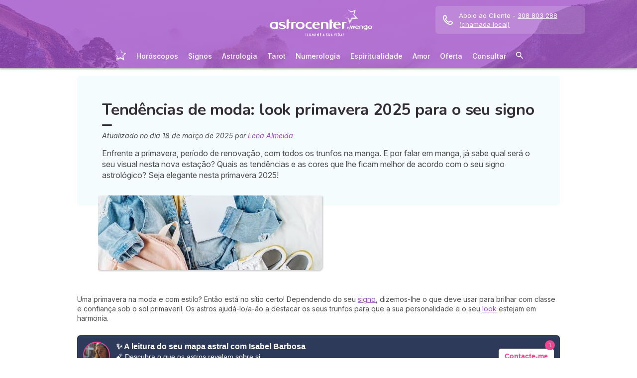

--- FILE ---
content_type: text/html; charset=utf-8
request_url: https://meu.astrocenter.pt/astrologia/signos/art-tendencias-moda-look-primavera
body_size: 58043
content:
<!DOCTYPE html><html lang="pt" data-beasties-container><head>
  <meta charset="utf-8">
  <title>Tendências de moda: look primavera 2025 para o seu signo</title>
  <base href="/">
  <meta name="viewport" content="width=device-width, initial-scale=1, maximum-scale=1">
  <link rel="preconnect" href="https://googleads.g.doubleclick.net">
  <link rel="preconnect" href="https://www.googleadservices.com">
  <link rel="preconnect" href="https://www.google.fr">
  <link rel="preconnect" href="https://www.google.com">
  <link rel="preconnect" href="https://www.googletagmanager.com">
  <link rel="preconnect" href="https://static.astrocenter.fr">
  <link rel="preconnect" href="https://api.wengood.com">
  <link rel="preconnect" href="https://sentry-new.public.mybestpro.com">
  <!-- v0.1-1469-g4650fdc -->
  <script data-fix-consent-manager>
    window.wgDataLayer = window.wgDataLayer || [];
    window.cmp_datalayername = "wgDataLayer";
    window.dataLayer = window.wgDataLayer;
  </script><script data-tag-consent-manager type="text/javascript" data-cmp-ab="1" src="https://cdn.consentmanager.net/delivery/autoblocking/f3b6955aca0e.js" data-cmp-host="c.delivery.consentmanager.net" data-cmp-cdn="cdn.consentmanager.net" data-cmp-codesrc="1"></script>
  <script>
    (g=>{var h,a,k,p="The Google Maps JavaScript API",c="google",l="importLibrary",q="__ib__",m=document,b=window;b=b[c]||(b[c]={});var d=b.maps||(b.maps={}),r=new Set,e=new URLSearchParams,u=()=>h||(h=new Promise(async(f,n)=>{await (a=m.createElement("script"));e.set("libraries",[...r]+"");for(k in g)e.set(k.replace(/[A-Z]/g,t=>"_"+t[0].toLowerCase()),g[k]);e.set("callback",c+".maps."+q);a.src=`https://maps.${c}apis.com/maps/api/js?`+e;d[q]=f;a.onerror=()=>h=n(Error(p+" could not load."));a.nonce=m.querySelector("script[nonce]")?.nonce||"";m.head.append(a)}));d[l]?console.warn(p+" only loads once. Ignoring:",g):d[l]=(f,...n)=>r.add(f)&&u().then(()=>d[l](f,...n))})({
      key: "AIzaSyCUr-W5rg-qvHLOrVDtpSBgXSouTilgNLA",
      v: "weekly",
      // Use the 'v' parameter to indicate the version to use (weekly, beta, alpha, etc.).
      // Add other bootstrap parameters as needed, using camel case.
    });
  </script>
  <link rel="preload" href="https://fonts.googleapis.com/css2?family=Inter:ital,opsz,wght@0,14..32,100..900;1,14..32,100..900&amp;family=Nunito:ital,wght@0,200..1000;1,200..1000&amp;family=Caveat&amp;display=swap" as="style" onload="this.onload=null;this.rel='stylesheet'">
  <noscript>
    <link href="https://fonts.googleapis.com/css2?family=Inter:ital,opsz,wght@0,14..32,100..900;1,14..32,100..900&family=Nunito:ital,wght@0,200..1000;1,200..1000&family=Caveat&display=swap" rel="stylesheet" type="text/css">
  </noscript>
<style>:root{--bm-gutter-x:30px;--bm-gutter-y:0px}html,body{margin:0;padding:0;border:0;font-size:100%;font:inherit;vertical-align:baseline}body{line-height:1}*{box-sizing:border-box}:root{--primary-default:#e36da1;--secondary-default:#83ACDB;--gradient-left:131, 172, 219;--gradient-right:231, 108, 142;--text-color-default:#4c4c4c;--title-color-default:#90a9d5;--link-color-default:var(--primary-default);--color-success:#4CAF50;--color-error:#f44336;--transparent-background--default:227, 109, 161, .05}html,body{height:100%;margin:0;padding:0;scroll-behavior:smooth}html{font-size:62.5%}body{font-family:Inter,serif;font-size:1.4rem;line-height:1.4;color:var(--text-color-default)}:root{--swiper-theme-color:#007aff}:root{--swiper-navigation-size:44px}:root{--gap:5px;--max-width:auto;--border-color:#d7d7d7;--border-radius:0;--background-color:#fff;--item-width:30%;--item-background-color:#fff;--item-radius:10px;--ds-color-primary:#9d49c9;--ds-color-secondary:#e1669e;--ds-color-tertiary:#3A5276;--ds-color-title:#342e37;--ds-color-grey-100:#1a1a1a;--ds-color-grey-300:#3c3c3c;--ds-color-grey-500:#565656;--ds-color-grey-600:#a6a6a6;--ds-color-grey-700:#7c7c7c;--ds-color-grey-900:#9a9a9a;--ds-icon-size:18px}html{font-size:62.5%;scroll-behavior:smooth}html body{font-family:Inter,serif;font-size:1.4rem;line-height:1.4;color:var(--text-color-default)}html body:not([class^=ds-margin-]):not(:last-of-type){margin-bottom:20px}html *{box-sizing:border-box}</style><style>:root{--bm-gutter-x: 30px;--bm-gutter-y: 0px}.container-fluid{width:100%;padding-right:calc(var(--bm-gutter-x) / 2);padding-left:calc(var(--bm-gutter-x) / 2);margin-right:auto;margin-left:auto}.row{display:flex;flex-wrap:wrap;margin-right:calc(-1 * var(--bm-gutter-x) / 2);margin-left:calc(-1 * var(--bm-gutter-x) / 2);margin-top:calc(-1 * var(--bm-gutter-y))}.row>*{flex-shrink:0;width:100%;max-width:100%;padding-right:calc(var(--bm-gutter-x) / 2);padding-left:calc(var(--bm-gutter-x) / 2);margin-top:var(--bm-gutter-y)}.col-12{flex:0 0 auto;width:100%}html,body,div,span,h1,h2,h3,p,a,em,img,s,strong,b,u,ul,li,form,label,article,details,footer,nav,summary,time{margin:0;padding:0;border:0;font-size:100%;font:inherit;vertical-align:baseline}article,details,footer,nav{display:block}body{line-height:1}ul{list-style:none}*{box-sizing:border-box}:root{--primary-default: #e36da1;--secondary-default: #83ACDB;--gradient-left: 131, 172, 219;--gradient-right: 231, 108, 142;--text-color-default: #4c4c4c;--title-color-default: #90a9d5;--link-color-default: var(--primary-default);--color-success: #4CAF50;--color-error: #f44336;--transparent-background--default: 227, 109, 161, .05}body.theme-astro{--primary-default: #9D49C9;--secondary-default: #F1126A;--gradient-left: 157, 73, 201;--gradient-right: 157, 73, 201;--text-color-default: #4c4c4c;--title-color-default: #9D49C9;--link-color-default: var(--primary-default);--cta-color: var(--primary-default);--transparent-background--default: 244, 252, 254, 1;--background-primary-pastel: #fcf6ff}html,body{height:100%;margin:0;padding:0;scroll-behavior:smooth}html .container-fluid,body .container-fluid{max-width:1000px}app-base{display:flex;flex-direction:column;height:100%}app-footer{margin-top:auto}@media screen and (max-width: 999px){app-main-nav+.container-fluid{padding-top:80px}}html{font-size:62.5%}body,body p{font-family:Inter,serif;font-size:1.4rem;line-height:1.4;color:var(--text-color-default)}h2,h3{margin:30px 0 20px}h2:not(.no-after):after,h3:not(.no-after):after{content:"";display:block;margin:8px 0;width:20px;height:4px;border-radius:4px;background-color:var(--ds-color-title)}b,strong{font-weight:700}em{font-style:italic}a,a:hover{color:var(--primary-default);text-decoration:underline}a.btn,.btn{position:relative;padding:12px 30px;margin:10px auto;background-color:var(--cta-color);border-radius:50px;max-width:max-content;display:flex;align-items:center;justify-content:center;gap:10px;color:#fff;font-family:Inter,serif;font-size:clamp(1.4rem,3vw,1.6rem);font-weight:600;text-decoration:none;border:0;cursor:pointer;word-break:break-word}a.btn:after,.btn:after{content:"\21fe"}.btn.btn-sm{padding:8px 54px 8px 28px}.btn.btn-sm:after{right:28px;width:16px;font-size:16px}.text-center{text-align:center}button:disabled,input:disabled,select:disabled{opacity:.4;cursor:not-allowed;background-color:gray}.select-wrapper{position:relative}.select-wrapper:before{content:url("data:image/svg+xml,%3Csvg xmlns='http://www.w3.org/2000/svg' fill='none' viewBox='0 0 12 12' stroke='%23000' stroke-width='1'%3E%3Cpath stroke-linecap='round' stroke-linejoin='round' d='M9.5 4.5l-3.5 3.5-3.5-3.5' /%3E%3C/svg%3E");position:absolute;z-index:10;top:50%;right:15px;transform:translateY(-50%) scale(1.1);width:14px;height:14px;opacity:.6;pointer-events:none}.select-wrapper select{appearance:none;padding-right:30px}form label,form .label{text-transform:uppercase;display:inline-block;font-size:1.1rem;font-weight:500;color:var(--ds-color-grey-500);margin-bottom:3px}form input:not([type=submit]):not([type=checkbox]):not([type=radio]),form select{outline:none;background-color:#fff;width:100%;max-width:460px;display:block;border:1px solid #eaeaea;border-radius:5px;padding:10px;box-shadow:0 0 5px #0000001a;font-size:14px;color:var(--ds-color-grey-100)}form input:not([type=submit]):not([type=checkbox]):not([type=radio])::placeholder,form select::placeholder{color:var(--ds-color-grey-700);font-style:italic;font-size:13px}form input:not([type=submit]):not([type=checkbox]):not([type=radio])::-ms-input-placeholder,form select::-ms-input-placeholder{color:var(--ds-color-grey-700);font-style:italic;font-size:13px}form select.ng-untouched,form select option:first-child{color:var(--ds-color-grey-700);font-style:italic;font-size:13px}:root{--swiper-theme-color: #007aff}:root{--swiper-navigation-size: 44px}:root{--gap: 5px;--max-width: auto;--border-color: #d7d7d7;--border-radius: 0;--background-color: #fff;--item-width: 30%;--item-background-color: #fff;--item-radius: 10px;--ds-color-primary: #9d49c9;--ds-color-secondary: #e1669e;--ds-color-tertiary: #3A5276;--ds-color-title: #342e37;--ds-color-grey-100: #1a1a1a;--ds-color-grey-300: #3c3c3c;--ds-color-grey-500: #565656;--ds-color-grey-600: #a6a6a6;--ds-color-grey-700: #7c7c7c;--ds-color-grey-900: #9a9a9a;--ds-icon-size: 18px}html{font-size:62.5%;scroll-behavior:smooth}html body,html body p{font-family:Inter,serif;font-size:1.4rem;line-height:1.4;color:var(--text-color-default)}html body:not([class^=ds-margin-]):not(:last-of-type),html body p:not([class^=ds-margin-]):not(:last-of-type){margin-bottom:20px}html *{box-sizing:border-box}.pointer{cursor:pointer}.ds-scroll-x{scrollbar-color:#d7d7d7 #fff;overflow-x:auto}.icon{width:var(--ds-icon-size);aspect-ratio:1;display:inline-block;background-position:center;background-repeat:no-repeat;background-size:calc(var(--ds-icon-size) - 1)}h1,.ds-h2,h2,.ds-h3,h3{font-family:Nunito,sans-serif;font-weight:700;line-height:1.2;color:var(--ds-color-title)}h1:after,.ds-h2:after,h2:after,.ds-h3:after,h3:after{background-color:var(--ds-color-title)}h1{font-size:clamp(2.4rem,5vw,3.2rem);line-height:1.2;font-weight:700;margin-top:0;letter-spacing:-.2px}.ds-h2,h2{font-size:clamp(2rem,4vw,2.8rem)}.ds-h3,h3{font-size:clamp(1.8rem,4vw,2.3rem)}.ds-h2:after,.ds-h3:after{content:none}.ds-text{color:#565656;font-size:14px;font-weight:400;line-height:1.3}.ds-align-center{text-align:center}.ds-color-primary{color:var(--ds-color-primary)}.ds-color-secondary{color:var(--ds-color-secondary)}.ds-margin-m{margin-bottom:30px!important}.ds-margin-s{margin-bottom:20px!important}.ds-margin-xs{margin-bottom:10px!important}.ds-margin-xxs{margin-bottom:5px!important}.ds-margin-auto{margin-left:auto;margin-right:auto}.ds-padding-s{padding:20px}.ds-button{position:relative;overflow:hidden;display:block;width:fit-content;border:0;border-radius:50px;padding:12px 25px;background-color:#fff;text-align:center;font-weight:600;font-size:1.4rem;transition:all .2s;cursor:pointer}.ds-button,.ds-button:hover{color:var(--ds-color-primary);text-decoration:none}.ds-button:hover{box-shadow:0 1px 3px #0000004d}.ds-button.primary,.ds-button.primary:hover{background-color:var(--ds-color-primary);color:#fff}.ds-button.secondary,.ds-button.secondary:hover{border:1px solid}a,a:link,a:visited,a:hover{text-decoration:none}a:not([class]),a:link:not([class]),a:visited:not([class]),a:hover:not([class]){text-decoration:underline}.ds-flexbox{display:flex;gap:var(--gap)}.ds-flexbox.column{flex-direction:column}.ds-flexbox>*{min-width:initial}.ds-justify-content-safe{justify-content:safe center}.ds-justify-content-space-between{justify-content:space-between}.ds-align-items-center{align-items:center}.ds-flex-1{flex:1}.ds-display-block{display:block}.ds-img-circle{aspect-ratio:1;border-radius:50%;object-fit:cover;border:2px solid var(--ds-color-primary);box-shadow:#0000001a 0 2px 4px}.ds-container-border{max-width:var(--max-width);border:1px solid var(--border-color);border-radius:var(--border-radius);background-color:var(--background-color)}.ds-container-border:not([class*=ds-margin-]){margin-top:20px;margin-bottom:20px}.ds-container-border .ds-container-item{flex:0 0 auto;width:var(--item-width);max-width:260px;min-width:200px;background-color:var(--item-background-color);border-radius:var(--item-radius);box-shadow:0 2px 2px #00000026}.ds-container-border .ds-container-item.full-img img{border-radius:var(--item-radius);object-fit:cover;object-position:top;width:100%;max-height:120px}
</style><link rel="stylesheet" href="styles.55a1fa5688a9fea6.css" media="print" onload="this.media='all'"><noscript><link rel="stylesheet" href="styles.55a1fa5688a9fea6.css" media="all"></noscript><meta name="description" content="Quer estar na moda nesta primavera? Descubra quais as tendências e as cores que lhe ficarão melhor segundo o seu Signo Astrológico!"><meta name="robots" content="archive,follow,index,snippet"><meta property="og:url" content="https://meu.astrocenter.pt/astrologia/signos/art-tendencias-moda-look-primavera"><meta property="og:type" content="article"><meta property="og:title" content="Tendências de moda: look primavera 2025 para o seu signo"><meta property="og:description" content="Quer estar na moda nesta primavera? Descubra quais as tendências e as cores que lhe ficarão melhor segundo o seu Signo Astrológico!"><meta property="og:locale" content="pt_PT"><link rel="manifest" href="https://static.astrocenter.fr/17688967.54/img/publisher-front/manifest/manifest/meu.astrocenter.pt-pt_PT/manifest.json"><link data-alternate="fr" rel="alternate" hreflang="fr" href="https://mon.astrocenter.fr/astrologie/mag/E0252-astro-mode"><link data-alternate="es" rel="alternate" hreflang="es" href="https://mi.astrocentro.com/astrologia/articulo/E0232-look-sexy"><link rel="canonical" href="https://meu.astrocenter.pt/astrologia/signos/art-tendencias-moda-look-primavera"><link rel="icon" type="image/x-icon" href="https://static.astrocenter.fr/17688967.54/img/publisher-front/favicons/favicons/meu.astrocenter.pt-pt_PT/favicon.ico"><link rel="apple-touch-icon" href="https://static.astrocenter.fr/17688967.54/img/publisher-front/favicons/favicons/meu.astrocenter.pt-pt_PT/apple-icon-57x57.png"><link rel="apple-touch-icon" href="https://static.astrocenter.fr/17688967.54/img/publisher-front/favicons/favicons/meu.astrocenter.pt-pt_PT/apple-icon-60x60.png"><link rel="apple-touch-icon" href="https://static.astrocenter.fr/17688967.54/img/publisher-front/favicons/favicons/meu.astrocenter.pt-pt_PT/apple-icon-72x72.png"><link rel="apple-touch-icon" href="https://static.astrocenter.fr/17688967.54/img/publisher-front/favicons/favicons/meu.astrocenter.pt-pt_PT/apple-icon-76x76.png"><link rel="apple-touch-icon" href="https://static.astrocenter.fr/17688967.54/img/publisher-front/favicons/favicons/meu.astrocenter.pt-pt_PT/apple-icon-114x114.png"><link rel="apple-touch-icon" href="https://static.astrocenter.fr/17688967.54/img/publisher-front/favicons/favicons/meu.astrocenter.pt-pt_PT/apple-icon-120x120.png"><link rel="apple-touch-icon" href="https://static.astrocenter.fr/17688967.54/img/publisher-front/favicons/favicons/meu.astrocenter.pt-pt_PT/apple-icon-144x144.png"><link rel="apple-touch-icon" href="https://static.astrocenter.fr/17688967.54/img/publisher-front/favicons/favicons/meu.astrocenter.pt-pt_PT/apple-icon-152x152.png"><link rel="apple-touch-icon" href="https://static.astrocenter.fr/17688967.54/img/publisher-front/favicons/favicons/meu.astrocenter.pt-pt_PT/apple-icon-180x180.png"><link rel="icon" type="image/png" href="https://static.astrocenter.fr/17688967.54/img/publisher-front/favicons/favicons/meu.astrocenter.pt-pt_PT/android-icon-36x36.png"><link rel="icon" type="image/png" href="https://static.astrocenter.fr/17688967.54/img/publisher-front/favicons/favicons/meu.astrocenter.pt-pt_PT/android-icon-48x48.png"><link rel="icon" type="image/png" href="https://static.astrocenter.fr/17688967.54/img/publisher-front/favicons/favicons/meu.astrocenter.pt-pt_PT/android-icon-72x72.png"><link rel="icon" type="image/png" href="https://static.astrocenter.fr/17688967.54/img/publisher-front/favicons/favicons/meu.astrocenter.pt-pt_PT/android-icon-96x96.png"><link rel="icon" type="image/png" href="https://static.astrocenter.fr/17688967.54/img/publisher-front/favicons/favicons/meu.astrocenter.pt-pt_PT/android-icon-144x144.png"><link rel="icon" type="image/png" href="https://static.astrocenter.fr/17688967.54/img/publisher-front/favicons/favicons/meu.astrocenter.pt-pt_PT/android-icon-192x192.png"><link rel="icon" type="image/png" href="https://static.astrocenter.fr/17688967.54/img/publisher-front/favicons/favicons/meu.astrocenter.pt-pt_PT/favicon-16x16.png"><link rel="icon" type="image/png" href="https://static.astrocenter.fr/17688967.54/img/publisher-front/favicons/favicons/meu.astrocenter.pt-pt_PT/favicon-32x32.png"><link rel="icon" type="image/png" href="https://static.astrocenter.fr/17688967.54/img/publisher-front/favicons/favicons/meu.astrocenter.pt-pt_PT/favicon-96x96.png"><!-- 30545378 / / 7f0bf368887a13e1ae14c1267ffa2d7059bd55f4 --><script article-schema type="application/ld+json">{"@context":"http://schema.org","@type":"Article","author":{"@type":"Person","name":"Lena Almeida"},"url":"https://meu.astrocenter.pt/astrologia/mag/art-lena-almeida-redatora","dateModified":"2025-06-26T16:40:55+02:00","datePublished":"2025-03-18T00:00:00+01:00","dateCreated":"2025-03-18T00:00:00+01:00","publisher":{"@type":"Organization","name":"Astrocenter"},"headline":"Tendências de moda: look primavera 2025 para o seu signo","description":"Enfrente a primavera, período de renovação, com todos os trunfos na manga. E por falar em manga, já sabe qual será o seu visual nesta nova estação? Quais as tendências e as cores que lhe ficam melhor de acordo com o seu signo astrológico? Seja elegante nesta primavera 2025!","image":{"@type":"ImageObject","url":"https://vss.astrocenter.fr/astrocenter/pictures/29621231-untitled-design-2-180x150.jpg","width":{"@type":"Distance","name":"180 px"},"height":{"@type":"Distance","name":"150 px"}}}</script><style ng-app-id="publisher-front">.pf-navigation[_ngcontent-publisher-front-c1703208311] {
  width: 100%;
  max-width: 1920px;
  margin: auto;
  top: 0;
  z-index: 99;
  position: relative;
  box-shadow: 0 2px 3px rgba(0, 0, 0, 0.3);
  background-position: top center;
  background-attachment: fixed;
  background-repeat: no-repeat;
  transition: border-radius 0.2s ease-out;
}
@media screen and (max-width: 999px) {
  .pf-navigation[_ngcontent-publisher-front-c1703208311] {
    position: fixed;
  }
}
@media screen and (min-width: 999px) {
  .pf-navigation.sticky[_ngcontent-publisher-front-c1703208311] {
    position: fixed;
    left: 50%;
    transform: translateX(-50%);
  }
  .pf-navigation.sticky[_ngcontent-publisher-front-c1703208311]   .header-introduction[_ngcontent-publisher-front-c1703208311] {
    display: none !important;
  }
}
@media screen and (min-width: 1920px) {
  .pf-navigation[_ngcontent-publisher-front-c1703208311]:not(:hover) {
    border-radius: 0 0 15px 15px;
  }
}
.pf-navigation[_ngcontent-publisher-front-c1703208311]   .container-fluid[_ngcontent-publisher-front-c1703208311] {
  max-width: 1100px;
  margin-left: auto;
  margin-right: auto;
}
@media screen and (max-width: 999px) {
  .pf-navigation[_ngcontent-publisher-front-c1703208311]   .container-fluid[_ngcontent-publisher-front-c1703208311]   .row[_ngcontent-publisher-front-c1703208311]   .col-12[_ngcontent-publisher-front-c1703208311] {
    padding-right: 0;
  }
}
.pf-navigation[_ngcontent-publisher-front-c1703208311]   .pf-navigation-main-container[_ngcontent-publisher-front-c1703208311] {
  display: flex;
  align-items: center;
  justify-content: center;
  flex-direction: column;
  gap: 2px;
}
.pf-navigation[_ngcontent-publisher-front-c1703208311]   .pf-navigation-main-container[_ngcontent-publisher-front-c1703208311]   .header-introduction[_ngcontent-publisher-front-c1703208311] {
  display: flex;
  justify-content: center;
  align-items: center;
  position: relative;
  width: 100%;
  padding-top: 10px;
}
@media screen and (max-width: 999px) {
  .pf-navigation[_ngcontent-publisher-front-c1703208311]   .pf-navigation-main-container[_ngcontent-publisher-front-c1703208311]   .header-introduction[_ngcontent-publisher-front-c1703208311] {
    margin-bottom: 0;
    padding-top: 5px;
    padding-bottom: 5px;
    justify-content: space-between;
  }
}
.pf-navigation[_ngcontent-publisher-front-c1703208311]   .pf-navigation-main-container[_ngcontent-publisher-front-c1703208311]   .header-introduction[_ngcontent-publisher-front-c1703208311]    > a[_ngcontent-publisher-front-c1703208311]   img[_ngcontent-publisher-front-c1703208311] {
  display: block;
  max-width: 100%;
  width: auto;
  height: 70px;
  padding-left: 10px;
}
@media screen and (max-width: 999px) {
  .pf-navigation[_ngcontent-publisher-front-c1703208311]   .pf-navigation-main-container[_ngcontent-publisher-front-c1703208311]   .header-introduction[_ngcontent-publisher-front-c1703208311]    > a[_ngcontent-publisher-front-c1703208311]   img[_ngcontent-publisher-front-c1703208311] {
    height: 55px;
    padding-left: 0;
  }
}
.pf-navigation[_ngcontent-publisher-front-c1703208311]   .pf-navigation-main-container[_ngcontent-publisher-front-c1703208311]   .header-introduction[_ngcontent-publisher-front-c1703208311]   .icons[_ngcontent-publisher-front-c1703208311] {
  flex-shrink: 0;
  align-items: center;
  justify-content: center;
  display: none;
}
@media screen and (max-width: 999px) {
  .pf-navigation[_ngcontent-publisher-front-c1703208311]   .pf-navigation-main-container[_ngcontent-publisher-front-c1703208311]   .header-introduction[_ngcontent-publisher-front-c1703208311]   .icons[_ngcontent-publisher-front-c1703208311] {
    display: flex;
  }
}
.pf-navigation[_ngcontent-publisher-front-c1703208311]   .pf-navigation-main-container[_ngcontent-publisher-front-c1703208311]   .header-introduction[_ngcontent-publisher-front-c1703208311]   .icons[_ngcontent-publisher-front-c1703208311]   .pf-navigation-icons-menu[_ngcontent-publisher-front-c1703208311] {
  display: flex;
  gap: 10px;
}
.pf-navigation[_ngcontent-publisher-front-c1703208311]   .pf-navigation-main-container[_ngcontent-publisher-front-c1703208311]   .header-introduction[_ngcontent-publisher-front-c1703208311]   .icons[_ngcontent-publisher-front-c1703208311]   .pf-navigation-icons-menu[_ngcontent-publisher-front-c1703208311]   li[_ngcontent-publisher-front-c1703208311]   a[_ngcontent-publisher-front-c1703208311] {
  padding: 10px 5px;
  display: block;
}
.pf-navigation[_ngcontent-publisher-front-c1703208311]   .pf-navigation-main-container[_ngcontent-publisher-front-c1703208311]   .header-introduction[_ngcontent-publisher-front-c1703208311]   .icons[_ngcontent-publisher-front-c1703208311]   .pf-navigation-icons-menu[_ngcontent-publisher-front-c1703208311]   li[_ngcontent-publisher-front-c1703208311]   a[_ngcontent-publisher-front-c1703208311]   svg[_ngcontent-publisher-front-c1703208311] {
  display: block;
  height: 18px;
  width: 18px;
  color: #fff;
}
@media screen and (max-width: 340px) {
  .pf-navigation[_ngcontent-publisher-front-c1703208311]   .pf-navigation-main-container[_ngcontent-publisher-front-c1703208311]   .header-introduction[_ngcontent-publisher-front-c1703208311]   .icons[_ngcontent-publisher-front-c1703208311]   .pf-navigation-icons-menu[_ngcontent-publisher-front-c1703208311]   li[_ngcontent-publisher-front-c1703208311]   a[_ngcontent-publisher-front-c1703208311]   svg[_ngcontent-publisher-front-c1703208311] {
    height: 15px;
    width: 15px;
  }
}
.pf-navigation[_ngcontent-publisher-front-c1703208311]   .pf-navigation-main-container[_ngcontent-publisher-front-c1703208311]   .header-introduction[_ngcontent-publisher-front-c1703208311]   .icons[_ngcontent-publisher-front-c1703208311]   .burger-icon[_ngcontent-publisher-front-c1703208311] {
  display: none;
  position: relative;
  padding: 20px 15px 20px 10px;
}
@media screen and (max-width: 999px) {
  .pf-navigation[_ngcontent-publisher-front-c1703208311]   .pf-navigation-main-container[_ngcontent-publisher-front-c1703208311]   .header-introduction[_ngcontent-publisher-front-c1703208311]   .icons[_ngcontent-publisher-front-c1703208311]   .burger-icon[_ngcontent-publisher-front-c1703208311] {
    display: block;
  }
}
.pf-navigation[_ngcontent-publisher-front-c1703208311]   .pf-navigation-main-container[_ngcontent-publisher-front-c1703208311]   .header-introduction[_ngcontent-publisher-front-c1703208311]   .icons[_ngcontent-publisher-front-c1703208311]   .burger-icon[_ngcontent-publisher-front-c1703208311]:hover {
  cursor: pointer;
}
.pf-navigation[_ngcontent-publisher-front-c1703208311]   .pf-navigation-main-container[_ngcontent-publisher-front-c1703208311]   .header-introduction[_ngcontent-publisher-front-c1703208311]   .icons[_ngcontent-publisher-front-c1703208311]   .burger-icon[_ngcontent-publisher-front-c1703208311]   span[_ngcontent-publisher-front-c1703208311] {
  display: block;
  width: 20px;
  height: 2px;
  border-radius: 10px;
  background-color: #fff;
  margin-bottom: 4px;
}
.pf-navigation[_ngcontent-publisher-front-c1703208311]   .pf-navigation-main-container[_ngcontent-publisher-front-c1703208311]   .header-introduction[_ngcontent-publisher-front-c1703208311]   .icons[_ngcontent-publisher-front-c1703208311]   .burger-icon[_ngcontent-publisher-front-c1703208311]   span[_ngcontent-publisher-front-c1703208311]:last-child {
  margin-bottom: 0;
}
.pf-navigation[_ngcontent-publisher-front-c1703208311]   .pf-navigation-main-container[_ngcontent-publisher-front-c1703208311]   .header-introduction[_ngcontent-publisher-front-c1703208311]   .cta-phone-call[_ngcontent-publisher-front-c1703208311] {
  position: absolute;
  right: 0;
  top: 50%;
  transform: translateY(-50%);
  display: block;
  max-width: 300px;
}
@media screen and (max-width: 999px) {
  .pf-navigation[_ngcontent-publisher-front-c1703208311]   .pf-navigation-main-container[_ngcontent-publisher-front-c1703208311]   .header-introduction[_ngcontent-publisher-front-c1703208311]   .cta-phone-call[_ngcontent-publisher-front-c1703208311] {
    display: none;
  }
}
.pf-navigation[_ngcontent-publisher-front-c1703208311]   .pf-navigation-main-container[_ngcontent-publisher-front-c1703208311]   .header-introduction[_ngcontent-publisher-front-c1703208311]   .cta-phone-call[_ngcontent-publisher-front-c1703208311]   a[_ngcontent-publisher-front-c1703208311] {
  display: flex;
  align-items: center;
  padding: 10px 15px;
  border-radius: 6px;
  background-color: rgba(255, 255, 255, 0.15);
  text-decoration: none;
  color: #fff;
  font-size: 13px;
}
.pf-navigation[_ngcontent-publisher-front-c1703208311]   .pf-navigation-main-container[_ngcontent-publisher-front-c1703208311]   .header-introduction[_ngcontent-publisher-front-c1703208311]   .cta-phone-call[_ngcontent-publisher-front-c1703208311]   a[_ngcontent-publisher-front-c1703208311]:hover {
  background-color: rgba(255, 255, 255, 0.2);
}
.pf-navigation[_ngcontent-publisher-front-c1703208311]   .pf-navigation-main-container[_ngcontent-publisher-front-c1703208311]   .header-introduction[_ngcontent-publisher-front-c1703208311]   .cta-phone-call[_ngcontent-publisher-front-c1703208311]   a[_ngcontent-publisher-front-c1703208311]   svg[_ngcontent-publisher-front-c1703208311] {
  margin-right: 12px;
  width: 20px;
  height: 20px;
  flex-shrink: 0;
  color: #fff;
}
.pf-navigation[_ngcontent-publisher-front-c1703208311]   .pf-navigation-main-container[_ngcontent-publisher-front-c1703208311]    > div[_ngcontent-publisher-front-c1703208311] {
  width: 100%;
}
.pf-navigation[_ngcontent-publisher-front-c1703208311]   .pf-navigation-main-container[_ngcontent-publisher-front-c1703208311]    > div[_ngcontent-publisher-front-c1703208311]   nav[_ngcontent-publisher-front-c1703208311] {
  width: 100%;
}
.pf-navigation[_ngcontent-publisher-front-c1703208311]   .pf-navigation-main-container[_ngcontent-publisher-front-c1703208311]    > div[_ngcontent-publisher-front-c1703208311]   nav.pf-navigation-desktop-menu[_ngcontent-publisher-front-c1703208311] {
  display: flex;
  align-items: stretch;
  justify-content: center;
  flex-direction: column;
}
@media screen and (max-width: 999px) {
  .pf-navigation[_ngcontent-publisher-front-c1703208311]   .pf-navigation-main-container[_ngcontent-publisher-front-c1703208311]    > div[_ngcontent-publisher-front-c1703208311]   nav.pf-navigation-desktop-menu[_ngcontent-publisher-front-c1703208311] {
    display: none;
  }
}
.pf-navigation[_ngcontent-publisher-front-c1703208311]   .pf-navigation-main-container[_ngcontent-publisher-front-c1703208311]    > div[_ngcontent-publisher-front-c1703208311]   nav.pf-navigation-desktop-menu[_ngcontent-publisher-front-c1703208311]    > ul[_ngcontent-publisher-front-c1703208311] {
  display: flex;
  align-items: flex-end;
  justify-content: center;
  gap: 5px 8px;
  margin: 8px 0 0;
}
.pf-navigation[_ngcontent-publisher-front-c1703208311]   .pf-navigation-main-container[_ngcontent-publisher-front-c1703208311]    > div[_ngcontent-publisher-front-c1703208311]   nav.pf-navigation-desktop-menu[_ngcontent-publisher-front-c1703208311]    > ul[_ngcontent-publisher-front-c1703208311]    > li[_ngcontent-publisher-front-c1703208311] {
  transition: all ease-in-out 0.2s;
  border-radius: 22px;
}
.pf-navigation[_ngcontent-publisher-front-c1703208311]   .pf-navigation-main-container[_ngcontent-publisher-front-c1703208311]    > div[_ngcontent-publisher-front-c1703208311]   nav.pf-navigation-desktop-menu[_ngcontent-publisher-front-c1703208311]    > ul[_ngcontent-publisher-front-c1703208311]    > li[_ngcontent-publisher-front-c1703208311]:first-child {
  filter: brightness(0) invert(1);
}
.pf-navigation[_ngcontent-publisher-front-c1703208311]   .pf-navigation-main-container[_ngcontent-publisher-front-c1703208311]    > div[_ngcontent-publisher-front-c1703208311]   nav.pf-navigation-desktop-menu[_ngcontent-publisher-front-c1703208311]    > ul[_ngcontent-publisher-front-c1703208311]    > li[_ngcontent-publisher-front-c1703208311]:first-child   a[_ngcontent-publisher-front-c1703208311] {
  padding: 10px;
}
.pf-navigation[_ngcontent-publisher-front-c1703208311]   .pf-navigation-main-container[_ngcontent-publisher-front-c1703208311]    > div[_ngcontent-publisher-front-c1703208311]   nav.pf-navigation-desktop-menu[_ngcontent-publisher-front-c1703208311]    > ul[_ngcontent-publisher-front-c1703208311]    > li[_ngcontent-publisher-front-c1703208311]:first-child   a[_ngcontent-publisher-front-c1703208311]   img[_ngcontent-publisher-front-c1703208311] {
  height: 25px;
}
.pf-navigation[_ngcontent-publisher-front-c1703208311]   .pf-navigation-main-container[_ngcontent-publisher-front-c1703208311]    > div[_ngcontent-publisher-front-c1703208311]   nav.pf-navigation-desktop-menu[_ngcontent-publisher-front-c1703208311]    > ul[_ngcontent-publisher-front-c1703208311]    > li[_ngcontent-publisher-front-c1703208311]:first-child:hover, .pf-navigation[_ngcontent-publisher-front-c1703208311]   .pf-navigation-main-container[_ngcontent-publisher-front-c1703208311]    > div[_ngcontent-publisher-front-c1703208311]   nav.pf-navigation-desktop-menu[_ngcontent-publisher-front-c1703208311]    > ul[_ngcontent-publisher-front-c1703208311]    > li[_ngcontent-publisher-front-c1703208311]:last-child:hover {
  transform: scale(1.3);
}
.pf-navigation[_ngcontent-publisher-front-c1703208311]   .pf-navigation-main-container[_ngcontent-publisher-front-c1703208311]    > div[_ngcontent-publisher-front-c1703208311]   nav.pf-navigation-desktop-menu[_ngcontent-publisher-front-c1703208311]    > ul[_ngcontent-publisher-front-c1703208311]    > li[_ngcontent-publisher-front-c1703208311]:hover    > .sub-nav[_ngcontent-publisher-front-c1703208311] {
  max-height: 100px;
  padding: 5px 10px 10px;
}
.pf-navigation[_ngcontent-publisher-front-c1703208311]   .pf-navigation-main-container[_ngcontent-publisher-front-c1703208311]    > div[_ngcontent-publisher-front-c1703208311]   nav.pf-navigation-desktop-menu[_ngcontent-publisher-front-c1703208311]    > ul[_ngcontent-publisher-front-c1703208311]    > li[_ngcontent-publisher-front-c1703208311]:hover    > .sub-nav[_ngcontent-publisher-front-c1703208311]    > *[_ngcontent-publisher-front-c1703208311] {
  opacity: 1;
}
.pf-navigation[_ngcontent-publisher-front-c1703208311]   .pf-navigation-main-container[_ngcontent-publisher-front-c1703208311]    > div[_ngcontent-publisher-front-c1703208311]   nav.pf-navigation-desktop-menu[_ngcontent-publisher-front-c1703208311]    > ul[_ngcontent-publisher-front-c1703208311]    > li.active[_ngcontent-publisher-front-c1703208311]:not(:first-child):not(:last-child), .pf-navigation[_ngcontent-publisher-front-c1703208311]   .pf-navigation-main-container[_ngcontent-publisher-front-c1703208311]    > div[_ngcontent-publisher-front-c1703208311]   nav.pf-navigation-desktop-menu[_ngcontent-publisher-front-c1703208311]    > ul[_ngcontent-publisher-front-c1703208311]    > li[_ngcontent-publisher-front-c1703208311]:hover:not(:first-child):not(:last-child) {
  box-shadow: 0 -10px 12px -8px rgb(255, 255, 255);
}
.pf-navigation[_ngcontent-publisher-front-c1703208311]   .pf-navigation-main-container[_ngcontent-publisher-front-c1703208311]    > div[_ngcontent-publisher-front-c1703208311]   nav.pf-navigation-desktop-menu[_ngcontent-publisher-front-c1703208311]    > ul[_ngcontent-publisher-front-c1703208311]    > li[_ngcontent-publisher-front-c1703208311]    > a[_ngcontent-publisher-front-c1703208311] {
  color: #fff;
  font-weight: 500;
  text-decoration: none;
  text-align: center;
  display: block;
  padding: 12px 10px 15px;
}
.pf-navigation[_ngcontent-publisher-front-c1703208311]   .pf-navigation-main-container[_ngcontent-publisher-front-c1703208311]    > div[_ngcontent-publisher-front-c1703208311]   nav.pf-navigation-desktop-menu[_ngcontent-publisher-front-c1703208311]    > ul[_ngcontent-publisher-front-c1703208311]    > li[_ngcontent-publisher-front-c1703208311]   .sub-nav[_ngcontent-publisher-front-c1703208311] {
  display: flex;
  position: absolute;
  z-index: 10;
  width: 100%;
  max-height: 0;
  overflow: hidden;
  transition: all 0.2s ease-in-out;
  left: 0;
  align-items: center;
  justify-content: center;
  background-color: #fff;
  box-shadow: 0 6px 6px rgba(0, 0, 0, 0.2);
  border-radius: 0 0 10px 10px;
  background-position: top center;
  background-attachment: fixed;
  background-repeat: no-repeat;
}
.pf-navigation[_ngcontent-publisher-front-c1703208311]   .pf-navigation-main-container[_ngcontent-publisher-front-c1703208311]    > div[_ngcontent-publisher-front-c1703208311]   nav.pf-navigation-desktop-menu[_ngcontent-publisher-front-c1703208311]    > ul[_ngcontent-publisher-front-c1703208311]    > li[_ngcontent-publisher-front-c1703208311]   .sub-nav[_ngcontent-publisher-front-c1703208311]   ul[_ngcontent-publisher-front-c1703208311] {
  opacity: 0;
  transition: opacity 0.25s ease-in;
  padding: 10px 20px;
  background-color: rgba(255, 255, 255, 0.15);
  border-radius: 50px;
  width: fit-content;
  max-width: 1100px;
  display: flex;
  flex-wrap: wrap;
  align-items: center;
  justify-content: center;
  gap: 15px 10px;
}
.pf-navigation[_ngcontent-publisher-front-c1703208311]   .pf-navigation-main-container[_ngcontent-publisher-front-c1703208311]    > div[_ngcontent-publisher-front-c1703208311]   nav.pf-navigation-desktop-menu[_ngcontent-publisher-front-c1703208311]    > ul[_ngcontent-publisher-front-c1703208311]    > li[_ngcontent-publisher-front-c1703208311]   .sub-nav[_ngcontent-publisher-front-c1703208311]   ul[_ngcontent-publisher-front-c1703208311]   li[_ngcontent-publisher-front-c1703208311]   a[_ngcontent-publisher-front-c1703208311] {
  color: #fff;
  font-weight: 600;
  text-decoration: none;
  text-align: center;
  padding: 10px;
}
@keyframes _ngcontent-publisher-front-c1703208311_rotateX {
  0% {
    opacity: 0;
    transform: rotateX(-90deg);
  }
  50% {
    transform: rotateX(-20deg);
  }
  100% {
    opacity: 1;
    transform: rotateX(0deg);
  }
}
.pf-navigation[_ngcontent-publisher-front-c1703208311]   .pf-navigation-main-container[_ngcontent-publisher-front-c1703208311]    > div[_ngcontent-publisher-front-c1703208311]   nav.pf-navigation-mobile-menu[_ngcontent-publisher-front-c1703208311] {
  opacity: 0;
  position: fixed;
  left: 100vw;
  width: 0;
  height: 100vh;
  background: #f1f1f1;
  overflow-y: scroll;
  transition: all 0.2s;
  z-index: 99;
}
.pf-navigation[_ngcontent-publisher-front-c1703208311]   .pf-navigation-main-container[_ngcontent-publisher-front-c1703208311]    > div[_ngcontent-publisher-front-c1703208311]   nav.pf-navigation-mobile-menu.open[_ngcontent-publisher-front-c1703208311] {
  opacity: 1;
  width: 100vw;
  left: 0;
}
.pf-navigation[_ngcontent-publisher-front-c1703208311]   .pf-navigation-main-container[_ngcontent-publisher-front-c1703208311]    > div[_ngcontent-publisher-front-c1703208311]   nav.pf-navigation-mobile-menu[_ngcontent-publisher-front-c1703208311]   .close-menu-icon[_ngcontent-publisher-front-c1703208311] {
  display: flex;
  justify-content: flex-end;
  align-items: center;
  height: 58px;
  padding: 0 15px;
}
.pf-navigation[_ngcontent-publisher-front-c1703208311]   .pf-navigation-main-container[_ngcontent-publisher-front-c1703208311]    > div[_ngcontent-publisher-front-c1703208311]   nav.pf-navigation-mobile-menu[_ngcontent-publisher-front-c1703208311]   .close-menu-icon[_ngcontent-publisher-front-c1703208311]    > div[_ngcontent-publisher-front-c1703208311] {
  position: relative;
  width: 20px;
  height: 20px;
}
.pf-navigation[_ngcontent-publisher-front-c1703208311]   .pf-navigation-main-container[_ngcontent-publisher-front-c1703208311]    > div[_ngcontent-publisher-front-c1703208311]   nav.pf-navigation-mobile-menu[_ngcontent-publisher-front-c1703208311]   .close-menu-icon[_ngcontent-publisher-front-c1703208311]    > div[_ngcontent-publisher-front-c1703208311]   span[_ngcontent-publisher-front-c1703208311] {
  display: block;
  width: 20px;
  height: 2px;
  border-radius: 10px;
  background-color: var(--primary-default);
  margin-bottom: 3px;
  position: absolute;
  top: 50%;
  left: 50%;
}
.pf-navigation[_ngcontent-publisher-front-c1703208311]   .pf-navigation-main-container[_ngcontent-publisher-front-c1703208311]    > div[_ngcontent-publisher-front-c1703208311]   nav.pf-navigation-mobile-menu[_ngcontent-publisher-front-c1703208311]   .close-menu-icon[_ngcontent-publisher-front-c1703208311]    > div[_ngcontent-publisher-front-c1703208311]   span[_ngcontent-publisher-front-c1703208311]:first-child {
  transform: translate(-50%, -50%) rotate(45deg);
}
.pf-navigation[_ngcontent-publisher-front-c1703208311]   .pf-navigation-main-container[_ngcontent-publisher-front-c1703208311]    > div[_ngcontent-publisher-front-c1703208311]   nav.pf-navigation-mobile-menu[_ngcontent-publisher-front-c1703208311]   .close-menu-icon[_ngcontent-publisher-front-c1703208311]    > div[_ngcontent-publisher-front-c1703208311]   span[_ngcontent-publisher-front-c1703208311]:last-child {
  transform: translate(-50%, -50%) rotate(-45deg);
}
.pf-navigation[_ngcontent-publisher-front-c1703208311]   .pf-navigation-main-container[_ngcontent-publisher-front-c1703208311]    > div[_ngcontent-publisher-front-c1703208311]   nav.pf-navigation-mobile-menu[_ngcontent-publisher-front-c1703208311]   .close-menu-icon[_ngcontent-publisher-front-c1703208311]    > div[_ngcontent-publisher-front-c1703208311]   span[_ngcontent-publisher-front-c1703208311]:hover {
  cursor: pointer;
}
.pf-navigation[_ngcontent-publisher-front-c1703208311]   .pf-navigation-main-container[_ngcontent-publisher-front-c1703208311]    > div[_ngcontent-publisher-front-c1703208311]   nav.pf-navigation-mobile-menu[_ngcontent-publisher-front-c1703208311]   ul[_ngcontent-publisher-front-c1703208311]   li[_ngcontent-publisher-front-c1703208311] {
  position: relative;
}
.pf-navigation[_ngcontent-publisher-front-c1703208311]   .pf-navigation-main-container[_ngcontent-publisher-front-c1703208311]    > div[_ngcontent-publisher-front-c1703208311]   nav.pf-navigation-mobile-menu[_ngcontent-publisher-front-c1703208311]   ul[_ngcontent-publisher-front-c1703208311]   li[_ngcontent-publisher-front-c1703208311]   a[_ngcontent-publisher-front-c1703208311] {
  padding: 12px 15px;
  display: block;
  text-decoration: none;
  flex: 1;
  color: var(--text-color-default);
}
.pf-navigation[_ngcontent-publisher-front-c1703208311]   .pf-navigation-main-container[_ngcontent-publisher-front-c1703208311]    > div[_ngcontent-publisher-front-c1703208311]   nav.pf-navigation-mobile-menu[_ngcontent-publisher-front-c1703208311]   ul[_ngcontent-publisher-front-c1703208311]   li[_ngcontent-publisher-front-c1703208311]   a.active[_ngcontent-publisher-front-c1703208311]:before {
  content: "";
  display: block;
  width: 5px;
  height: 45px;
  background-color: var(--primary-default);
  position: absolute;
  top: 0;
  left: 0;
}
.pf-navigation[_ngcontent-publisher-front-c1703208311]   .pf-navigation-main-container[_ngcontent-publisher-front-c1703208311]    > div[_ngcontent-publisher-front-c1703208311]   nav.pf-navigation-mobile-menu[_ngcontent-publisher-front-c1703208311]    > ul[_ngcontent-publisher-front-c1703208311]    > li[_ngcontent-publisher-front-c1703208311]    > div[_ngcontent-publisher-front-c1703208311]:first-child {
  display: flex;
  align-items: center;
  justify-content: space-between;
  border-top: 1px solid #dfdfdf;
}
.pf-navigation[_ngcontent-publisher-front-c1703208311]   .pf-navigation-main-container[_ngcontent-publisher-front-c1703208311]    > div[_ngcontent-publisher-front-c1703208311]   nav.pf-navigation-mobile-menu[_ngcontent-publisher-front-c1703208311]    > ul[_ngcontent-publisher-front-c1703208311]    > li[_ngcontent-publisher-front-c1703208311]    > div[_ngcontent-publisher-front-c1703208311]:first-child    > div[_ngcontent-publisher-front-c1703208311] {
  padding: 10px 15px;
}
.pf-navigation[_ngcontent-publisher-front-c1703208311]   .pf-navigation-main-container[_ngcontent-publisher-front-c1703208311]    > div[_ngcontent-publisher-front-c1703208311]   nav.pf-navigation-mobile-menu[_ngcontent-publisher-front-c1703208311]    > ul[_ngcontent-publisher-front-c1703208311]    > li[_ngcontent-publisher-front-c1703208311]    > div[_ngcontent-publisher-front-c1703208311]:first-child    > div[_ngcontent-publisher-front-c1703208311]    > div[_ngcontent-publisher-front-c1703208311] {
  border-radius: 50px;
  border: 1px solid var(--primary-default);
  width: 15px;
  height: 15px;
  position: relative;
  padding: 10px;
  margin-left: 15px;
}
.pf-navigation[_ngcontent-publisher-front-c1703208311]   .pf-navigation-main-container[_ngcontent-publisher-front-c1703208311]    > div[_ngcontent-publisher-front-c1703208311]   nav.pf-navigation-mobile-menu[_ngcontent-publisher-front-c1703208311]    > ul[_ngcontent-publisher-front-c1703208311]    > li[_ngcontent-publisher-front-c1703208311]    > div[_ngcontent-publisher-front-c1703208311]:first-child    > div[_ngcontent-publisher-front-c1703208311]    > div[_ngcontent-publisher-front-c1703208311]   span[_ngcontent-publisher-front-c1703208311] {
  display: block;
  width: 15px;
  height: 1px;
  background-color: var(--primary-default);
  position: absolute;
  top: 50%;
  left: 50%;
  transition: all 0.2s;
}
.pf-navigation[_ngcontent-publisher-front-c1703208311]   .pf-navigation-main-container[_ngcontent-publisher-front-c1703208311]    > div[_ngcontent-publisher-front-c1703208311]   nav.pf-navigation-mobile-menu[_ngcontent-publisher-front-c1703208311]    > ul[_ngcontent-publisher-front-c1703208311]    > li[_ngcontent-publisher-front-c1703208311]    > div[_ngcontent-publisher-front-c1703208311]:first-child    > div[_ngcontent-publisher-front-c1703208311]    > div[_ngcontent-publisher-front-c1703208311]   span[_ngcontent-publisher-front-c1703208311]:first-child {
  transform: translate(-50%, -50%) rotate(90deg);
}
.pf-navigation[_ngcontent-publisher-front-c1703208311]   .pf-navigation-main-container[_ngcontent-publisher-front-c1703208311]    > div[_ngcontent-publisher-front-c1703208311]   nav.pf-navigation-mobile-menu[_ngcontent-publisher-front-c1703208311]    > ul[_ngcontent-publisher-front-c1703208311]    > li[_ngcontent-publisher-front-c1703208311]    > div[_ngcontent-publisher-front-c1703208311]:first-child    > div[_ngcontent-publisher-front-c1703208311]    > div[_ngcontent-publisher-front-c1703208311]   span[_ngcontent-publisher-front-c1703208311]:last-child {
  transform: translate(-50%, -50%);
}
.pf-navigation[_ngcontent-publisher-front-c1703208311]   .pf-navigation-main-container[_ngcontent-publisher-front-c1703208311]    > div[_ngcontent-publisher-front-c1703208311]   nav.pf-navigation-mobile-menu[_ngcontent-publisher-front-c1703208311]    > ul[_ngcontent-publisher-front-c1703208311]    > li[_ngcontent-publisher-front-c1703208311]    > div[_ngcontent-publisher-front-c1703208311]:first-child    > div[_ngcontent-publisher-front-c1703208311]    > div[_ngcontent-publisher-front-c1703208311]   span.opened[_ngcontent-publisher-front-c1703208311] {
  transform: translate(-50%, -50%) rotate(0deg);
}
.pf-navigation[_ngcontent-publisher-front-c1703208311]   .pf-navigation-main-container[_ngcontent-publisher-front-c1703208311]    > div[_ngcontent-publisher-front-c1703208311]   nav.pf-navigation-mobile-menu[_ngcontent-publisher-front-c1703208311]    > ul[_ngcontent-publisher-front-c1703208311]    > li[_ngcontent-publisher-front-c1703208311]   ul[_ngcontent-publisher-front-c1703208311] {
  background-color: #fff;
  height: 0;
  overflow: hidden;
  transition: all 0.3s;
}
.pf-navigation[_ngcontent-publisher-front-c1703208311]   .pf-navigation-main-container[_ngcontent-publisher-front-c1703208311]    > div[_ngcontent-publisher-front-c1703208311]   nav.pf-navigation-mobile-menu[_ngcontent-publisher-front-c1703208311]    > ul[_ngcontent-publisher-front-c1703208311]    > li[_ngcontent-publisher-front-c1703208311]   ul.opened[_ngcontent-publisher-front-c1703208311] {
  height: auto;
}
.pf-navigation[_ngcontent-publisher-front-c1703208311]   .pf-navigation-main-container[_ngcontent-publisher-front-c1703208311]    > div[_ngcontent-publisher-front-c1703208311]   nav.pf-navigation-mobile-menu[_ngcontent-publisher-front-c1703208311]    > ul[_ngcontent-publisher-front-c1703208311]    > li[_ngcontent-publisher-front-c1703208311]   ul[_ngcontent-publisher-front-c1703208311]   li[_ngcontent-publisher-front-c1703208311] {
  padding-left: 20px;
}
.pf-navigation[_ngcontent-publisher-front-c1703208311]   .pf-navigation-main-container[_ngcontent-publisher-front-c1703208311]    > div[_ngcontent-publisher-front-c1703208311]   nav.pf-navigation-mobile-menu[_ngcontent-publisher-front-c1703208311]   .cta-phone-call[_ngcontent-publisher-front-c1703208311] {
  padding: 0 15px;
  margin: 10px auto;
  max-width: 400px;
  width: 100%;
  display: flex;
  justify-content: center;
}
.pf-navigation[_ngcontent-publisher-front-c1703208311]   .pf-navigation-main-container[_ngcontent-publisher-front-c1703208311]    > div[_ngcontent-publisher-front-c1703208311]   nav.pf-navigation-mobile-menu[_ngcontent-publisher-front-c1703208311]   .cta-phone-call[_ngcontent-publisher-front-c1703208311]   a[_ngcontent-publisher-front-c1703208311] {
  flex-grow: 1;
  display: flex;
  align-items: center;
  justify-content: center;
  padding: 10px 14px;
  border-radius: 6px;
  background-color: rgba(157, 73, 201, 0.1882352941);
  text-decoration: none;
  color: #252525;
}
.pf-navigation[_ngcontent-publisher-front-c1703208311]   .pf-navigation-main-container[_ngcontent-publisher-front-c1703208311]    > div[_ngcontent-publisher-front-c1703208311]   nav.pf-navigation-mobile-menu[_ngcontent-publisher-front-c1703208311]   .cta-phone-call[_ngcontent-publisher-front-c1703208311]   a[_ngcontent-publisher-front-c1703208311]   svg[_ngcontent-publisher-front-c1703208311] {
  margin-right: 12px;
  width: 20px;
  height: 20px;
  flex-shrink: 0;
  filter: brightness(0.5);
}
.pf-navigation[_ngcontent-publisher-front-c1703208311]   .pf-navigation-main-container[_ngcontent-publisher-front-c1703208311]    > div[_ngcontent-publisher-front-c1703208311]   nav.pf-navigation-mobile-menu[_ngcontent-publisher-front-c1703208311]   .cta-phone-call[_ngcontent-publisher-front-c1703208311]   a[_ngcontent-publisher-front-c1703208311]   div[_ngcontent-publisher-front-c1703208311] {
  color: var(--text-color-default);
  text-align: center;
  line-height: 1.2;
}
.pf-navigation[_ngcontent-publisher-front-c1703208311]   .pf-navigation-main-container[_ngcontent-publisher-front-c1703208311]    > div[_ngcontent-publisher-front-c1703208311]   nav.pf-navigation-mobile-menu[_ngcontent-publisher-front-c1703208311]   .cta-phone-call[_ngcontent-publisher-front-c1703208311]   a[_ngcontent-publisher-front-c1703208311]   div[_ngcontent-publisher-front-c1703208311]   span[_ngcontent-publisher-front-c1703208311] {
  display: block;
  text-decoration: underline;
}</style><style ng-app-id="publisher-front">footer[_ngcontent-publisher-front-c956405797] {
  margin: 40px 0 0;
  padding: 40px 20px 110px;
  background-color: #f1f1f1;
}
@media (width >= 1000px) {
  footer[_ngcontent-publisher-front-c956405797] {
    padding: 40px 20px;
  }
}
footer[_ngcontent-publisher-front-c956405797], footer[_ngcontent-publisher-front-c956405797]   p[_ngcontent-publisher-front-c956405797] {
  font-size: 1.4rem;
  line-height: 1.5;
  color: #767676;
}
@media screen and (min-width: 640px) {
  footer[_ngcontent-publisher-front-c956405797], footer[_ngcontent-publisher-front-c956405797]   p[_ngcontent-publisher-front-c956405797] {
    text-align: center;
  }
}
footer[_ngcontent-publisher-front-c956405797]   a[_ngcontent-publisher-front-c956405797] {
  color: var(--text-color-default);
}
footer[_ngcontent-publisher-front-c956405797]   .content[_ngcontent-publisher-front-c956405797] {
  display: flex;
  align-items: center;
  flex-direction: column;
  gap: 20px;
}
@media screen and (min-width: 640px) {
  footer[_ngcontent-publisher-front-c956405797]   .content[_ngcontent-publisher-front-c956405797] {
    justify-content: center;
    gap: 10px;
  }
}
footer[_ngcontent-publisher-front-c956405797]   .content[_ngcontent-publisher-front-c956405797]    > *[_ngcontent-publisher-front-c956405797] {
  width: 100%;
  order: 2;
}
footer[_ngcontent-publisher-front-c956405797]   .content[_ngcontent-publisher-front-c956405797]   .social-network[_ngcontent-publisher-front-c956405797] {
  display: flex;
  align-items: center;
  order: 1;
}
@media screen and (min-width: 640px) {
  footer[_ngcontent-publisher-front-c956405797]   .content[_ngcontent-publisher-front-c956405797]   .social-network[_ngcontent-publisher-front-c956405797] {
    justify-content: center;
    order: 2;
  }
}
footer[_ngcontent-publisher-front-c956405797]   .content[_ngcontent-publisher-front-c956405797]   .social-network[_ngcontent-publisher-front-c956405797]   a[_ngcontent-publisher-front-c956405797] {
  display: flex;
  align-items: center;
  justify-content: center;
  width: 30px;
  aspect-ratio: 1;
  border-radius: 100%;
  margin: 0 0 0 5px;
  background-color: var(--primary-default);
  opacity: 0.88;
  transition: all 0.2s;
}
footer[_ngcontent-publisher-front-c956405797]   .content[_ngcontent-publisher-front-c956405797]   .social-network[_ngcontent-publisher-front-c956405797]   a[_ngcontent-publisher-front-c956405797]:hover {
  opacity: 1;
}
footer[_ngcontent-publisher-front-c956405797]   .content[_ngcontent-publisher-front-c956405797]   .social-network[_ngcontent-publisher-front-c956405797]   svg[_ngcontent-publisher-front-c956405797] {
  height: 15px;
  fill: #fff;
  margin-left: 0;
}
footer[_ngcontent-publisher-front-c956405797]   .countries[_ngcontent-publisher-front-c956405797] {
  margin-top: 15px;
}</style><style ng-app-id="publisher-front">.app-article-header {
  background-color: rgba(var(--transparent-background--default));
  color: var(--text-color-default);
  padding: clamp(20px, 10vw, 50px);
  margin-top: 15px;
  border-radius: 5px;
}
@media screen and (max-width: 999px) {
  .app-article-header {
    padding: 20px 20px 40px;
  }
}
.app-article-header h1:after {
  content: "";
  display: block;
  margin: 10px 0;
  width: 20px;
  height: 3px;
  border-radius: 2px;
  background-color: var(--ds-color-title);
}
.app-article-header > div span {
  line-height: 1.2;
  font-style: italic;
}
.app-article-header p {
  margin-top: 15px;
  font-size: 1.6rem;
}
.app-article-header + div {
  max-height: 250px;
  margin: -20px 0 20px clamp(20px, 3.3vw, 50px);
}
.app-article-header + div img {
  max-height: 200px;
  max-width: 90%;
  aspect-ratio: 2/1;
  object-fit: cover;
  border-radius: 0 0 8px;
  box-shadow: 2px 2px 3px rgba(0, 0, 0, 0.2);
}</style><style ng-app-id="publisher-front">.app-sharethis[_ngcontent-publisher-front-c3736783363] {
  width: fit-content;
  border-radius: 50px;
  padding: 8px 31px 8px 28px;
  font-size: 1.4rem;
  line-height: 1.5;
  color: var(--primary-default);
  display: flex;
  justify-content: center;
  align-items: center;
  background-color: #fff;
  box-shadow: 0 1px 4px 0 rgba(0, 0, 0, 0.15);
  margin: 25px auto;
}
.app-sharethis.in-header[_ngcontent-publisher-front-c3736783363] {
  margin: 15px 0 0;
}
.app-sharethis[_ngcontent-publisher-front-c3736783363]   svg[_ngcontent-publisher-front-c3736783363] {
  max-width: 24px;
  height: auto;
  padding-right: 8px;
  fill: var(--primary-default);
}
@media screen and (min-width: 992px) {
  .app-sharethis[_ngcontent-publisher-front-c3736783363] {
    display: none;
  }
}</style><style ng-app-id="publisher-front">.app-love-compatibility[_ngcontent-publisher-front-c2244483531] {
  position: relative;
  display: flex;
  justify-content: center;
  align-items: center;
  padding: 30px 15px;
  margin: 20px auto;
  background: url('module-bg-compatibilty.cc5373f23653beeb.jpg') #fff no-repeat center top/cover;
  border-radius: 10px;
}
.app-love-compatibility[_ngcontent-publisher-front-c2244483531]    > *[_ngcontent-publisher-front-c2244483531] {
  max-width: 720px;
  width: 100%;
  background-color: rgba(255, 255, 255, 0.85);
  border-radius: 10px;
  padding: clamp(20px, 5vw, 30px) clamp(10px, 5vw, 30px) 20px;
}
.app-love-compatibility[_ngcontent-publisher-front-c2244483531]   .game-wrapper.show-modal[_ngcontent-publisher-front-c2244483531]:after {
  content: "";
  position: fixed;
  z-index: 500;
  left: 0;
  top: 0;
  width: 100%;
  height: 100%;
  background-color: rgba(0, 0, 0, 0.3);
}
.app-love-compatibility[_ngcontent-publisher-front-c2244483531]   .game-wrapper[_ngcontent-publisher-front-c2244483531]   .game-container[_ngcontent-publisher-front-c2244483531] {
  display: flex;
  flex-direction: column;
  align-items: center;
}
.app-love-compatibility[_ngcontent-publisher-front-c2244483531]   .game-wrapper[_ngcontent-publisher-front-c2244483531]   .game-container[_ngcontent-publisher-front-c2244483531]   .game-group[_ngcontent-publisher-front-c2244483531] {
  display: flex;
  flex-direction: column;
  justify-content: center;
  align-items: stretch;
  width: 100%;
  margin-bottom: 20px;
  gap: 20px 50px;
}
@media screen and (min-width: 620px) {
  .app-love-compatibility[_ngcontent-publisher-front-c2244483531]   .game-wrapper[_ngcontent-publisher-front-c2244483531]   .game-container[_ngcontent-publisher-front-c2244483531]   .game-group[_ngcontent-publisher-front-c2244483531] {
    flex-direction: row;
  }
}
.app-love-compatibility[_ngcontent-publisher-front-c2244483531]   .game-wrapper[_ngcontent-publisher-front-c2244483531]   .game-container[_ngcontent-publisher-front-c2244483531]   .game-group[_ngcontent-publisher-front-c2244483531]    > *[_ngcontent-publisher-front-c2244483531] {
  display: flex;
  align-items: stretch;
  gap: 15px 20px;
}
@media screen and (min-width: 620px) {
  .app-love-compatibility[_ngcontent-publisher-front-c2244483531]   .game-wrapper[_ngcontent-publisher-front-c2244483531]   .game-container[_ngcontent-publisher-front-c2244483531]   .game-group[_ngcontent-publisher-front-c2244483531]    > *[_ngcontent-publisher-front-c2244483531] {
    flex-direction: column;
    flex: 1;
    max-width: 220px;
  }
}
.app-love-compatibility[_ngcontent-publisher-front-c2244483531]   .game-wrapper[_ngcontent-publisher-front-c2244483531]   .game-container[_ngcontent-publisher-front-c2244483531]   .game-group[_ngcontent-publisher-front-c2244483531]    > *[_ngcontent-publisher-front-c2244483531]   form[_ngcontent-publisher-front-c2244483531] {
  flex: 1;
}
.app-love-compatibility[_ngcontent-publisher-front-c2244483531]   .game-wrapper[_ngcontent-publisher-front-c2244483531]   .game-container[_ngcontent-publisher-front-c2244483531]   .game-group[_ngcontent-publisher-front-c2244483531]   form[_ngcontent-publisher-front-c2244483531]   select[_ngcontent-publisher-front-c2244483531] {
  appearance: auto;
  border: 1px solid #ccc;
  padding: 10px;
  min-height: 42px;
  color: #000;
}
.app-love-compatibility[_ngcontent-publisher-front-c2244483531]   .game-wrapper[_ngcontent-publisher-front-c2244483531]   .game-container[_ngcontent-publisher-front-c2244483531]   .game-group[_ngcontent-publisher-front-c2244483531]   form[_ngcontent-publisher-front-c2244483531]   select[_ngcontent-publisher-front-c2244483531]:not(.no-label).ng-invalid {
  color: #C0C0C0;
  font-style: italic;
}
.app-love-compatibility[_ngcontent-publisher-front-c2244483531]   .game-wrapper[_ngcontent-publisher-front-c2244483531]   .game-container[_ngcontent-publisher-front-c2244483531]   .game-group[_ngcontent-publisher-front-c2244483531]   form[_ngcontent-publisher-front-c2244483531]   select[_ngcontent-publisher-front-c2244483531]   option[_ngcontent-publisher-front-c2244483531] {
  font-style: normal;
  color: #000;
  text-transform: none;
}
.app-love-compatibility[_ngcontent-publisher-front-c2244483531]   .game-wrapper[_ngcontent-publisher-front-c2244483531]   .game-container[_ngcontent-publisher-front-c2244483531]   .sign-background[_ngcontent-publisher-front-c2244483531] {
  display: flex;
  justify-content: center;
  align-items: center;
  height: clamp(75px, 15vw, 100px);
  width: clamp(75px, 15vw, 100px);
  border-radius: 50%;
  background: #FFF;
  box-shadow: 0 2px 3px rgba(0, 0, 0, 0.25);
}
@media screen and (min-width: 620px) {
  .app-love-compatibility[_ngcontent-publisher-front-c2244483531]   .game-wrapper[_ngcontent-publisher-front-c2244483531]   .game-container[_ngcontent-publisher-front-c2244483531]   .sign-background[_ngcontent-publisher-front-c2244483531] {
    margin: 0 auto;
  }
}
.app-love-compatibility[_ngcontent-publisher-front-c2244483531]   .game-wrapper[_ngcontent-publisher-front-c2244483531]   .game-container[_ngcontent-publisher-front-c2244483531]   .sign-background[_ngcontent-publisher-front-c2244483531]    > img[_ngcontent-publisher-front-c2244483531] {
  width: 50%;
  object-fit: contain;
}
.app-love-compatibility[_ngcontent-publisher-front-c2244483531]   .game-wrapper[_ngcontent-publisher-front-c2244483531]   .game-container[_ngcontent-publisher-front-c2244483531]   .btn[_ngcontent-publisher-front-c2244483531] {
  margin: 10px 0;
}
.app-love-compatibility[_ngcontent-publisher-front-c2244483531]   .result-text[_ngcontent-publisher-front-c2244483531] {
  display: flex;
  flex-direction: column;
  animation: fadein 1s;
}
.app-love-compatibility[_ngcontent-publisher-front-c2244483531]   .shortcut-block[_ngcontent-publisher-front-c2244483531] {
  border-top: 1px solid #fff;
  border-bottom: 1px solid #fff;
  padding: 12px 0;
  text-align: center;
  font-weight: 550;
}
.app-love-compatibility[_ngcontent-publisher-front-c2244483531]   .end-buttons[_ngcontent-publisher-front-c2244483531] {
  display: flex;
  flex-direction: column;
  align-items: center;
}
@media screen and (min-width: 576px) {
  .app-love-compatibility[_ngcontent-publisher-front-c2244483531]   .end-buttons[_ngcontent-publisher-front-c2244483531] {
    flex-direction: row;
    gap: 20px;
  }
}
.app-love-compatibility[_ngcontent-publisher-front-c2244483531]   .end-buttons[_ngcontent-publisher-front-c2244483531]    > .btn[_ngcontent-publisher-front-c2244483531] {
  margin: 10px;
}</style><style ng-app-id="publisher-front">.app-horoscope-item {
  margin: 15px 0;
}
.app-horoscope-item .row > * {
  position: relative;
}
.app-horoscope-item .img-container,
.app-horoscope-item .txt-container {
  display: flex;
  flex-direction: column;
  justify-content: center;
  height: 100%;
}
.app-horoscope-item .img-container {
  align-items: center;
}
.app-horoscope-item .img-container img {
  object-fit: cover;
  box-shadow: 1px 1px 3px rgba(0, 0, 0, 0.35);
  width: 90%;
  height: 80%;
  border-radius: 5px;
}
@media screen and (max-width: 768px) {
  .app-horoscope-item .img-container img {
    height: 250px;
    width: 100%;
    border-radius: 10px 10px 0 0;
    box-shadow: none;
  }
}
@media screen and (min-width: 768px) {
  .app-horoscope-item .img-container:before {
    content: "";
    background-color: var(--background-primary-pastel);
    position: absolute;
    top: 0;
    right: 0;
    height: 100%;
    width: 150px;
    z-index: -1;
    margin-right: -15px;
  }
}
@media screen and (min-width: 768px) {
  .app-horoscope-item .order-md-2 .img-container:before {
    right: initial;
    left: 0;
    margin-right: initial;
    margin-left: -15px;
  }
}
.app-horoscope-item .txt-container {
  align-items: flex-start;
  padding: 20px;
  background-color: var(--background-primary-pastel);
  border-radius: 10px;
}
@media screen and (max-width: 768px) {
  .app-horoscope-item .txt-container {
    border-radius: 0 0 10px 10px;
  }
}
.app-horoscope-item .txt-container h2 {
  margin-top: 0;
}
@media screen and (min-width: 768px) {
  .app-horoscope-item .order-md-1 .txt-container {
    padding: 20px 30px;
  }
}

.app-page-content {
  margin: 20px auto;
}
.app-page-content h3:after,
.app-page-content h4:after,
.app-page-content h5:after,
.app-page-content h6:after {
  display: none;
}
.app-page-content h2, .app-page-content h2, .app-page-content h4, .app-page-content h4 {
  margin-top: 40px;
}
.app-page-content p:not([class]) {
  margin: 25px 0;
}
.app-page-content strong {
  font-weight: bold;
}
.app-page-content img {
  display: block;
  margin: 15px auto;
  max-width: 100%;
}
.app-page-content h2 a,
.app-page-content h3 a,
.app-page-content h4 a,
.app-page-content h5 a,
.app-page-content h6 a {
  font-size: inherit !important;
}
.app-page-content ul {
  list-style-type: disc;
  margin-top: 1.3333333333em;
  margin-bottom: 1.3333333333em;
  margin-left: 30px;
}
.app-page-content ul li {
  margin-bottom: 7px;
}
.app-page-content table tr td {
  padding: 10px;
}
.app-page-content table tr td ul {
  list-style-type: disc;
  margin-left: 25px;
  margin-top: 10px;
  margin-bottom: 10px;
}
.app-page-content table tr td ul li:not(:last-child) {
  margin-bottom: 15px;
}
.app-page-content table tr td h2:after,
.app-page-content table tr td h3:after,
.app-page-content table tr td h4:after,
.app-page-content table tr td h5:after,
.app-page-content table tr td h6:after {
  margin-left: auto;
  margin-right: auto;
}
.app-page-content table tr td p {
  margin: 13px 0;
}
.app-page-content .calendrier-lunaire {
  margin-bottom: 25px;
}
.app-page-content .calendrier-lunaire .mois div {
  display: inline-block;
  width: 16%;
  padding: 8px;
  border: 1px solid #a7a7a7;
  border-left: none;
  border-bottom: none;
}
.app-page-content .calendrier-lunaire .mois div:first-child {
  border-left: 1px solid #a7a7a7;
}
.app-page-content .calendrier-lunaire .mois div:last-child div {
  border-bottom: 1px solid #a7a7a7;
}
@media screen and (max-width: 535px) {
  .app-page-content .calendrier-lunaire .mois div {
    display: block;
    width: 100%;
    border-left: 1px solid #a7a7a7;
    border-bottom: 1px solid #a7a7a7;
    border-top: none;
  }
}
.app-page-content .calendrier-lunaire .mois .date {
  padding-left: 10%;
  background-position: 40% center;
  background-repeat: no-repeat;
  background-size: 20px auto;
}
@media screen and (max-width: 535px) {
  .app-page-content .calendrier-lunaire .mois .date.vide {
    display: none;
  }
}
@media screen and (max-width: 535px) {
  .app-page-content .calendrier-lunaire .mois .date {
    background-position: 45% center;
    padding-left: 55%;
  }
}
.app-page-content .calendrier-lunaire .mois .titre-mois {
  background-color: #e6e6e6;
  font-weight: bold;
}
@media screen and (max-width: 535px) {
  .app-page-content .calendrier-lunaire .mois .titre-mois {
    text-align: center;
    border-top: 1px solid #a7a7a7;
  }
}
@media screen and (max-width: 535px) {
  .app-page-content .calendrier-lunaire .mois {
    margin-bottom: 25px;
  }
}
.app-page-content .calendrier-lunaire-legende {
  margin-top: 30px;
  margin-bottom: 25px;
}
.app-page-content .calendrier-lunaire-legende div {
  background-repeat: no-repeat;
  background-size: 20px auto;
  background-position: left center;
  padding-left: 33px;
  height: 30px;
  line-height: 30px;
}
.app-page-content .calendrier-lunaire .date.pleine,
.app-page-content .calendrier-lunaire-legende .pleine,
.app-page-content .calendrier-lunaire .date.llena,
.app-page-content .calendrier-lunaire-legende .llena {
  background-image: url('lune_pleine.669e406ada11fe78.jpg');
}
.app-page-content .calendrier-lunaire .date.nouvelle,
.app-page-content .calendrier-lunaire-legende .nouvelle,
.app-page-content .calendrier-lunaire .date.nueva,
.app-page-content .calendrier-lunaire-legende .nueva {
  background-image: url('lune_nouvelle.06c630900c354458.jpg');
}
.app-page-content .calendrier-lunaire .date.premier,
.app-page-content .calendrier-lunaire-legende .premier,
.app-page-content .calendrier-lunaire .date.creciente,
.app-page-content .calendrier-lunaire-legende .creciente {
  background-image: url('lune_premier.8c2cf0097e6f54fc.jpg');
}
.app-page-content .calendrier-lunaire .date.dernier,
.app-page-content .calendrier-lunaire-legende .dernier,
.app-page-content .calendrier-lunaire .date.menguante,
.app-page-content .calendrier-lunaire-legende .menguante {
  background-image: url('lune_dernier.f668cadc8c9c9d22.jpg');
}
.app-page-content .app-horoscope-item p {
  margin: 0;
  line-height: 2rem !important;
}</style><style ng-app-id="publisher-front">app-html {
  display: block;
  margin-bottom: 15px;
}
app-html .video-edito {
  margin-top: 15px;
}
app-html img {
  max-width: 100%;
}</style><style ng-app-id="publisher-front">.app-slideshow {
  --image-height: 220px;
  --slide-horizontal-padding: 10px;
  margin: 40px 0;
}
@media screen and (min-width: 768px) {
  .app-slideshow {
    --image-height: 430px;
  }
}
@media screen and (min-width: 576px) {
  .app-slideshow {
    --slide-horizontal-padding: 44px;
  }
}
.app-slideshow .slideshow-wrapper {
  position: relative;
  width: 100%;
  margin: 20px auto 0 auto;
}
@media screen and (min-width: 768px) {
  .app-slideshow .slideshow-wrapper {
    width: calc(100% - 108px);
  }
}
.app-slideshow .slideshow-wrapper .slideshow {
  position: relative;
  width: 100%;
  overflow: hidden;
  display: flex;
  justify-content: center;
}
.app-slideshow .slideshow-wrapper .slideshow > ul {
  position: relative;
  width: 100%;
  display: flex;
  flex-wrap: nowrap;
  overflow-x: scroll;
  scroll-snap-type: x mandatory;
  overflow-y: hidden;
}
@media (hover: hover) {
  .app-slideshow .slideshow-wrapper .slideshow > ul {
    scroll-snap-type: unset;
  }
}
.app-slideshow .slideshow-wrapper .slideshow > ul::-webkit-scrollbar {
  display: none;
}
.app-slideshow .slideshow-wrapper .slideshow > ul {
  scrollbar-width: none;
}
.app-slideshow .slideshow-wrapper .slideshow > ul > li {
  width: 100%;
  flex-shrink: 0;
  scroll-snap-align: center;
  padding: 0 var(--slide-horizontal-padding);
}
@media screen and (min-width: 576px) {
  .app-slideshow .slideshow-wrapper .slideshow > ul > li {
    padding: 0 var(--slide-horizontal-padding);
  }
}
.app-slideshow .slideshow-wrapper .slideshow > ul > li > img {
  display: block;
  width: 100%;
  margin: 0 auto;
  height: var(--image-height);
  object-fit: cover;
  object-position: center center;
  border-radius: 10px;
  box-shadow: 0 8px 12px rgba(0, 0, 0, 0.1);
  -webkit-user-select: none;
          user-select: none;
}
@media screen and (min-width: 576px) {
  .app-slideshow .slideshow-wrapper .slideshow > ul > li > img {
    border-radius: 6px;
  }
}
.app-slideshow .slideshow-wrapper .slideshow > ul > li > div {
  margin-top: 44px;
  text-align: left;
}
.app-slideshow .slideshow-wrapper .slideshow > ul > li > div h3 {
  font-size: 1.4rem;
  text-transform: uppercase;
  display: block;
  color: var(--primary-default);
  font-weight: bold;
  letter-spacing: 2px;
  margin-bottom: 14px;
}
.app-slideshow .slideshow-wrapper .slideshow > ul > li > div h3::after {
  display: none;
}
.app-slideshow .slideshow-wrapper .slideshow > ul > li > div div {
  font-size: 1.8rem;
}
.app-slideshow .slideshow-wrapper .slideshow > ul > li > div div h3 {
  font-size: 1.8rem;
  text-transform: uppercase;
  line-height: 1.2;
}
.app-slideshow .slideshow-wrapper .slideshow > ul > li > div div h3::after {
  display: none;
}
@media screen and (min-width: 576px) {
  .app-slideshow .slideshow-wrapper .slideshow > ul > li > div div h3 {
    font-size: 2.4rem;
  }
}
.app-slideshow .slideshow-wrapper .arrows > button {
  position: absolute;
  top: calc(var(--image-height) / 2);
  width: 34px;
  height: 34px;
  object-fit: contain;
  transform: translateY(-50%);
  padding: 5px;
  border-radius: 17px;
  border: 0;
  background-color: rgba(0, 0, 0, 0.5);
  outline: none;
}
@media screen and (min-width: 576px) {
  .app-slideshow .slideshow-wrapper .arrows > button {
    background-color: transparent;
  }
}
.app-slideshow .slideshow-wrapper .arrows > button svg {
  width: 100%;
  height: 100%;
  fill: #FFFFFF;
  padding-right: 2px;
}
@media screen and (min-width: 576px) {
  .app-slideshow .slideshow-wrapper .arrows > button svg {
    fill: #707070;
  }
}
.app-slideshow .slideshow-wrapper .arrows > button:hover {
  background-color: rgba(0, 0, 0, 0.1);
  cursor: pointer;
}
.app-slideshow .slideshow-wrapper .arrows > button:focus {
  background-color: rgba(0, 0, 0, 0.1);
  outline: 1px solid #111111;
}
.app-slideshow .slideshow-wrapper .arrows > button[disabled] {
  display: none;
}
.app-slideshow .slideshow-wrapper .arrows > button:nth-of-type(1) {
  left: 14px;
  transform: translateY(-50%);
}
@media screen and (min-width: 576px) {
  .app-slideshow .slideshow-wrapper .arrows > button:nth-of-type(1) {
    left: 0;
  }
}
.app-slideshow .slideshow-wrapper .arrows > button:nth-of-type(2) {
  right: 14px;
  transform: translateY(-50%) scaleX(-1);
}
@media screen and (min-width: 576px) {
  .app-slideshow .slideshow-wrapper .arrows > button:nth-of-type(2) {
    right: 0;
  }
}
.app-slideshow .slideshow-wrapper .pagination {
  position: absolute;
  right: 50%;
  transform: translate(50%);
  top: var(--image-height);
  margin-top: 14px;
}
@media screen and (min-width: 576px) {
  .app-slideshow .slideshow-wrapper .pagination {
    right: var(--slide-horizontal-padding);
    transform: translate(0);
  }
}
.app-slideshow .slideshow-wrapper .pagination span {
  display: block;
  text-align: right;
  font-size: 1.6rem;
}</style><style ng-app-id="publisher-front">.app-tags-list[_ngcontent-publisher-front-c3699442898] {
  padding: 20px;
  border-radius: 10px;
  max-width: 820px;
  background-color: #f5f5f5;
  margin: 40px auto 60px;
  text-align: center;
}
.app-tags-list[_ngcontent-publisher-front-c3699442898]    > div[_ngcontent-publisher-front-c3699442898] {
  margin-top: 10px;
}
.app-tags-list[_ngcontent-publisher-front-c3699442898]    > div[_ngcontent-publisher-front-c3699442898]    > a[_ngcontent-publisher-front-c3699442898] {
  position: relative;
  display: inline-block;
  margin: 3px;
  padding: 8px 12px;
  border-radius: 4px;
  color: var(--ds-color-secondary);
  text-decoration: none;
  border: 1px solid var(--ds-color-secondary);
  background: rgba(255, 255, 255, 0.85);
}
.app-tags-list[_ngcontent-publisher-front-c3699442898]    > div[_ngcontent-publisher-front-c3699442898]    > a[_ngcontent-publisher-front-c3699442898]:hover::before {
  opacity: 0.15;
}</style><style ng-app-id="publisher-front">.app-author[_ngcontent-publisher-front-c3868271372] {
  background-color: var(--background-primary-pastel);
  padding: 25px clamp(20px, 3vw, 45px);
  











}
.app-author[_ngcontent-publisher-front-c3868271372]   .author[_ngcontent-publisher-front-c3868271372] {
  max-width: 840px;
  margin: auto;
  display: flex;
  flex-wrap: wrap;
  gap: 15px;
}
@media screen and (min-width: 992px) {
  .app-author[_ngcontent-publisher-front-c3868271372]   .author[_ngcontent-publisher-front-c3868271372]    > *[_ngcontent-publisher-front-c3868271372] {
    flex: 1;
  }
  .app-author[_ngcontent-publisher-front-c3868271372]   .author[_ngcontent-publisher-front-c3868271372]   .profil[_ngcontent-publisher-front-c3868271372] {
    max-width: 45%;
  }
}
.app-author[_ngcontent-publisher-front-c3868271372]   .author[_ngcontent-publisher-front-c3868271372]   img[_ngcontent-publisher-front-c3868271372] {
  width: 90px;
  height: 90px;
  object-fit: cover;
  border-radius: 100px;
}
@media screen and (max-width: 300px) {
  .app-author[_ngcontent-publisher-front-c3868271372]   .author.profil[_ngcontent-publisher-front-c3868271372] {
    flex-wrap: wrap;
    justify-content: safe center;
    text-align: center;
  }
}</style><style ng-app-id="publisher-front">.widget-comments[_ngcontent-publisher-front-c2835305302] {
  background-color: var(--background-primary-pastel);
  padding: 30px clamp(20px, 3vw, 45px);
}
.widget-comments[_ngcontent-publisher-front-c2835305302]   h3[_ngcontent-publisher-front-c2835305302] {
  text-align: center;
  text-transform: uppercase;
  margin: 10px 0;
}
.widget-comments[_ngcontent-publisher-front-c2835305302]   h3[_ngcontent-publisher-front-c2835305302]:after {
  margin: 10px auto;
}
.widget-comments[_ngcontent-publisher-front-c2835305302]   .margin-more-comments[_ngcontent-publisher-front-c2835305302] {
  margin-top: 15px;
}
.widget-comments[_ngcontent-publisher-front-c2835305302]   .comments-wrapper[_ngcontent-publisher-front-c2835305302] {
  display: block;
  padding-top: 10px;
  margin: auto;
  max-width: 820px;
}
.widget-comments[_ngcontent-publisher-front-c2835305302]   .comments-wrapper[_ngcontent-publisher-front-c2835305302]:not(:first-of-type) {
  border-top: 1px solid #ccc;
}
.widget-comments[_ngcontent-publisher-front-c2835305302]   .author-block[_ngcontent-publisher-front-c2835305302] {
  background: rgba(255, 255, 255, 0.4);
  padding: 20px;
  border-radius: 10px;
  max-width: 600px;
  margin: 30px auto 45px;
  border: 1px dashed var(--ds-color-primary);
  gap: clamp(15px, 3vw, 25px);
}
.widget-comments[_ngcontent-publisher-front-c2835305302]   .author-block[_ngcontent-publisher-front-c2835305302]    > *[_ngcontent-publisher-front-c2835305302] {
  font-size: clamp(14px, 2vw, 16px);
}
.widget-comments[_ngcontent-publisher-front-c2835305302]   .author-block[_ngcontent-publisher-front-c2835305302]    > *[_ngcontent-publisher-front-c2835305302]   b[_ngcontent-publisher-front-c2835305302] {
  padding: 0 3px;
  font-weight: 500;
}
.widget-comments[_ngcontent-publisher-front-c2835305302]   .author-block[_ngcontent-publisher-front-c2835305302]   img[_ngcontent-publisher-front-c2835305302] {
  margin-left: clamp(-50px, -10vw, -20px);
  min-width: 60px;
}
.widget-comments[_ngcontent-publisher-front-c2835305302]   .author-block[_ngcontent-publisher-front-c2835305302]   .ds-button[_ngcontent-publisher-front-c2835305302] {
  padding-left: 15px;
  padding-right: 15px;
}</style><style ng-app-id="publisher-front">.app-form-comment[_ngcontent-publisher-front-c837704900] {
  display: flex;
  flex-direction: column;
}

.actions[_ngcontent-publisher-front-c837704900] {
  margin-top: 15px;
  display: flex;
  align-items: center;
  justify-content: flex-start;
  gap: 20px;
}
.actions[_ngcontent-publisher-front-c837704900]   .like-container[_ngcontent-publisher-front-c837704900]   span[_ngcontent-publisher-front-c837704900] {
  margin-right: 3px;
  font-size: 1.2rem;
  color: var(--ds-color-secondary);
}
.actions[_ngcontent-publisher-front-c837704900]   .like-container[_ngcontent-publisher-front-c837704900]   svg[_ngcontent-publisher-front-c837704900]   path[_ngcontent-publisher-front-c837704900] {
  fill: var(--ds-color-secondary);
}

form[_ngcontent-publisher-front-c837704900] {
  margin-top: 15px;
}
form[_ngcontent-publisher-front-c837704900]   .form-group[_ngcontent-publisher-front-c837704900] {
  display: flex;
  flex-direction: column;
  margin-bottom: 20px;
}
form[_ngcontent-publisher-front-c837704900]   label[_ngcontent-publisher-front-c837704900] {
  text-transform: uppercase;
  font-size: 1.2rem;
  margin-bottom: 7px;
  color: #969696;
}
form[_ngcontent-publisher-front-c837704900]   input[type=text][_ngcontent-publisher-front-c837704900], 
form[_ngcontent-publisher-front-c837704900]   input[type=email][_ngcontent-publisher-front-c837704900], 
form[_ngcontent-publisher-front-c837704900]   textarea[_ngcontent-publisher-front-c837704900] {
  display: block;
  border: 0;
  border-radius: 10px;
  padding: 10px;
  -webkit-appearance: none;
  box-shadow: 0 0 20px 0 rgba(0, 0, 0, 0.1);
}
form[_ngcontent-publisher-front-c837704900]   input[type=text][_ngcontent-publisher-front-c837704900]:focus, 
form[_ngcontent-publisher-front-c837704900]   input[type=email][_ngcontent-publisher-front-c837704900]:focus, 
form[_ngcontent-publisher-front-c837704900]   input[type=submit][_ngcontent-publisher-front-c837704900]:focus, 
form[_ngcontent-publisher-front-c837704900]   textarea[_ngcontent-publisher-front-c837704900]:focus {
  outline: none;
}
form[_ngcontent-publisher-front-c837704900]   textarea[_ngcontent-publisher-front-c837704900] {
  min-height: 150px;
}
form[_ngcontent-publisher-front-c837704900]   span[_ngcontent-publisher-front-c837704900] {
  margin-top: 5px;
  color: var(--color-error);
}
form[_ngcontent-publisher-front-c837704900]   .stars-group[_ngcontent-publisher-front-c837704900] {
  display: flex;
  align-items: center;
  justify-content: center;
  flex-direction: row-reverse;
  background-color: #fff;
  box-shadow: 0 0 20px 0 rgba(0, 0, 0, 0.1);
  border-radius: 10px;
  margin-bottom: 10px;
}
form[_ngcontent-publisher-front-c837704900]   .stars-group[_ngcontent-publisher-front-c837704900]    > input[_ngcontent-publisher-front-c837704900] {
  display: none;
}
form[_ngcontent-publisher-front-c837704900]   .stars-group[_ngcontent-publisher-front-c837704900]    > input[_ngcontent-publisher-front-c837704900]    + label[_ngcontent-publisher-front-c837704900] {
  cursor: pointer;
  opacity: 0.5;
  padding: 10px 2px;
  margin: 0;
}
form[_ngcontent-publisher-front-c837704900]   .stars-group[_ngcontent-publisher-front-c837704900]    > input[_ngcontent-publisher-front-c837704900]:checked    ~ label[_ngcontent-publisher-front-c837704900], form[_ngcontent-publisher-front-c837704900]   .stars-group[_ngcontent-publisher-front-c837704900]    > input[_ngcontent-publisher-front-c837704900]    + label[_ngcontent-publisher-front-c837704900]:hover    ~ label[_ngcontent-publisher-front-c837704900], form[_ngcontent-publisher-front-c837704900]   .stars-group[_ngcontent-publisher-front-c837704900]    > input[_ngcontent-publisher-front-c837704900]    + label[_ngcontent-publisher-front-c837704900]:hover {
  opacity: 1;
}
form[_ngcontent-publisher-front-c837704900]   .stars-group[_ngcontent-publisher-front-c837704900]   svg[_ngcontent-publisher-front-c837704900]   path[_ngcontent-publisher-front-c837704900] {
  fill: var(--primary-default);
}
form[_ngcontent-publisher-front-c837704900]   .error[_ngcontent-publisher-front-c837704900]   label[_ngcontent-publisher-front-c837704900] {
  color: var(--color-error);
}
form[_ngcontent-publisher-front-c837704900]   .error[_ngcontent-publisher-front-c837704900]   input[type=text][_ngcontent-publisher-front-c837704900], 
form[_ngcontent-publisher-front-c837704900]   .error[_ngcontent-publisher-front-c837704900]   input[type=email][_ngcontent-publisher-front-c837704900], 
form[_ngcontent-publisher-front-c837704900]   .error[_ngcontent-publisher-front-c837704900]   textarea[_ngcontent-publisher-front-c837704900] {
  border: 1px solid var(--color-error);
}
form[_ngcontent-publisher-front-c837704900]   .error[_ngcontent-publisher-front-c837704900]   .stars-group[_ngcontent-publisher-front-c837704900] {
  border: 1px solid var(--color-error);
}</style><style ng-app-id="publisher-front">.grid[_ngcontent-publisher-front-c4053817852] {
  margin-bottom: 20px;
  display: grid;
  grid-template-columns: repeat(2, minmax(0, 1fr));
  grid-auto-rows: auto;
  gap: 20px;
}
@media screen and (min-width: 992px) {
  .grid.full-width[_ngcontent-publisher-front-c4053817852] {
    grid-template-columns: repeat(3, minmax(0, 1fr));
  }
}
@media screen and (max-width: 576px) {
  .grid[_ngcontent-publisher-front-c4053817852] {
    display: flex;
    overflow-x: scroll;
    overflow-y: hidden;
    -ms-overflow-style: none;
    scrollbar-width: none;
  }
  .grid[_ngcontent-publisher-front-c4053817852]::-webkit-scrollbar {
    display: none;
  }
}
.grid[_ngcontent-publisher-front-c4053817852]   app-listing-article[_ngcontent-publisher-front-c4053817852] {
  flex: 1 0 80%;
}
.grid[_ngcontent-publisher-front-c4053817852]   app-listing-article[_ngcontent-publisher-front-c4053817852]:first-child {
  grid-row: 2 span;
}</style><style ng-app-id="publisher-front">article[_ngcontent-publisher-front-c4208193281] {
  height: 100%;
  display: flex;
  position: relative;
}
article[_ngcontent-publisher-front-c4208193281]:hover {
  cursor: pointer;
}
article[_ngcontent-publisher-front-c4208193281]    > div[_ngcontent-publisher-front-c4208193281]:first-of-type {
  position: relative;
  margin-right: 15px;
  min-height: 140px;
}
@media screen and (min-width: 400px) {
  article[_ngcontent-publisher-front-c4208193281]    > div[_ngcontent-publisher-front-c4208193281]:first-of-type {
    flex: 1 1 70%;
  }
}
article[_ngcontent-publisher-front-c4208193281]    > div[_ngcontent-publisher-front-c4208193281]:first-of-type   img[_ngcontent-publisher-front-c4208193281] {
  position: absolute;
  left: 0;
  top: 0;
  width: 100%;
  height: 100%;
  object-fit: cover;
  border-radius: 10px;
}
article[_ngcontent-publisher-front-c4208193281]    > div[_ngcontent-publisher-front-c4208193281]:last-of-type {
  flex: 1 1 100%;
}
article[_ngcontent-publisher-front-c4208193281]    > div[_ngcontent-publisher-front-c4208193281]:last-of-type   h3[_ngcontent-publisher-front-c4208193281] {
  font-size: 1.6rem;
  line-height: 1.3;
  color: #222;
  margin: 0 0 8px;
}
article[_ngcontent-publisher-front-c4208193281]    > div[_ngcontent-publisher-front-c4208193281]:last-of-type   h3[_ngcontent-publisher-front-c4208193281]   a[_ngcontent-publisher-front-c4208193281] {
  color: inherit;
  text-decoration: inherit;
}
article[_ngcontent-publisher-front-c4208193281]    > div[_ngcontent-publisher-front-c4208193281]:last-of-type   h3[_ngcontent-publisher-front-c4208193281]:after {
  display: none;
}
article[_ngcontent-publisher-front-c4208193281]    > div[_ngcontent-publisher-front-c4208193281]:last-of-type   p[_ngcontent-publisher-front-c4208193281] {
  display: -webkit-box;
  box-orient: vertical;
  -webkit-line-clamp: 4;
  -webkit-box-orient: vertical;
  -ms-box-orient: vertical;
  overflow: hidden;
}
article[_ngcontent-publisher-front-c4208193281]    > div[_ngcontent-publisher-front-c4208193281]:last-of-type   button[_ngcontent-publisher-front-c4208193281] {
  margin-top: 10px;
  padding: 0;
  border: none;
  background: none;
  color: var(--primary-default);
  font-size: 1.5rem;
  font-weight: bold;
}
article[_ngcontent-publisher-front-c4208193281]    > div[_ngcontent-publisher-front-c4208193281]:last-of-type   button[_ngcontent-publisher-front-c4208193281]::after {
  content: ">";
  margin-left: 4px;
}
@media screen and (max-width: 400px) {
  article[_ngcontent-publisher-front-c4208193281] {
    flex-direction: column;
  }
  article[_ngcontent-publisher-front-c4208193281]    > div[_ngcontent-publisher-front-c4208193281]:first-of-type {
    margin-right: 0;
    margin-bottom: 15px;
    height: 140px;
  }
  article[_ngcontent-publisher-front-c4208193281]    > div[_ngcontent-publisher-front-c4208193281]:last-of-type {
    flex: 0 0 auto;
  }
}
@media screen and (min-width: 576px) {
  article.is-first[_ngcontent-publisher-front-c4208193281] {
    flex-direction: column;
  }
  article.is-first[_ngcontent-publisher-front-c4208193281]   div[_ngcontent-publisher-front-c4208193281]:nth-child(1) {
    flex: 1 1 100%;
    margin-right: 0;
    margin-bottom: 15px;
  }
  article.is-first[_ngcontent-publisher-front-c4208193281]   div[_ngcontent-publisher-front-c4208193281]:nth-child(2) {
    flex: 0 0 auto;
  }
}</style><style ng-app-id="publisher-front">.app-newsletter[_ngcontent-publisher-front-c2017397287] {
  margin: 30px 0;
  padding: 40px 25px;
  background-color: #f5f5f5;
  display: flex;
  flex-direction: column;
  align-items: center;
}
.app-newsletter[_ngcontent-publisher-front-c2017397287]   .wrapper[_ngcontent-publisher-front-c2017397287] {
  max-width: 600px;
  width: 100%;
  margin: 0 auto;
  display: flex;
  flex-direction: column;
  align-items: center;
}
.app-newsletter[_ngcontent-publisher-front-c2017397287]   .wrapper[_ngcontent-publisher-front-c2017397287]    > form[_ngcontent-publisher-front-c2017397287] {
  margin: 20px auto 0 auto;
  max-width: 400px;
  width: 100%;
  color: #969696;
  font-size: 18px;
  letter-spacing: 1px;
  display: flex;
  flex-direction: column;
  align-items: flex-start;
}
.app-newsletter[_ngcontent-publisher-front-c2017397287]   .wrapper[_ngcontent-publisher-front-c2017397287]    > form[_ngcontent-publisher-front-c2017397287]   label[_ngcontent-publisher-front-c2017397287] {
  display: block;
}
.app-newsletter[_ngcontent-publisher-front-c2017397287]   .wrapper[_ngcontent-publisher-front-c2017397287]    > form[_ngcontent-publisher-front-c2017397287]   input[type=email][_ngcontent-publisher-front-c2017397287] {
  box-shadow: 0 1px 4px rgba(0, 0, 0, 0.25);
  width: 100%;
}
.app-newsletter[_ngcontent-publisher-front-c2017397287]   .wrapper[_ngcontent-publisher-front-c2017397287]    > form[_ngcontent-publisher-front-c2017397287]   button[_ngcontent-publisher-front-c2017397287] {
  margin: 20px auto 0;
}
.app-newsletter[_ngcontent-publisher-front-c2017397287]   .wrapper[_ngcontent-publisher-front-c2017397287]   .validation-text[_ngcontent-publisher-front-c2017397287] {
  animation: _ngcontent-publisher-front-c2017397287_validationAppear 0.4s cubic-bezier(0.4, 0, 0.2, 1) forwards;
  margin-top: 10px;
  max-width: 400px;
}

@keyframes _ngcontent-publisher-front-c2017397287_validationAppear {
  from {
    opacity: 0;
    transform: translateY(-20px);
  }
  to {
    opacity: 1;
    transform: translateY(0px);
  }
}</style><style ng-app-id="publisher-front">.app-adserver img {
  max-width: 100%;
  object-fit: contain;
}</style><style ng-app-id="publisher-front">app-mini-loader[_ngcontent-publisher-front-c2988952926] {
  display: flex;
  align-items: center;
  justify-content: center;
}</style><style ng-app-id="publisher-front">.app-find-sign {
  margin-top: 40px;
  padding: 25px 20px 35px 20px;
  background-color: rgba(var(--transparent-background--default));
  position: relative;
}
@media screen and (min-width: 768px) {
  .app-find-sign {
    padding: 25px 40px 35px 40px;
  }
}
.app-find-sign.in-modal {
  margin-top: 0;
}
.app-find-sign .close-modal {
  position: absolute;
  top: 0;
  right: 0;
}
.app-find-sign > div {
  width: 100%;
  max-width: 800px;
  margin: 0 auto;
  display: flex;
  flex-direction: column;
  align-items: center;
}
.app-find-sign > div > h2 {
  max-width: 600px;
  text-align: center;
}
.app-find-sign > div > h2::after {
  margin-left: auto;
  margin-right: auto;
}
.app-find-sign > div > p {
  text-align: center;
}
.app-find-sign > div > form {
  margin-top: 30px;
  width: 100%;
  max-width: 400px;
  letter-spacing: 1px;
  display: flex;
  flex-direction: column;
  align-items: center;
  animation: dateAppear 0.4s cubic-bezier(0.4, 0, 0.2, 1) forwards;
}
.app-find-sign > div > form > div:first-child {
  width: 100%;
  display: flex;
  justify-content: center;
  gap: 16px;
  margin-bottom: 10px;
}
.app-find-sign > div > form > div:first-child > div {
  flex: 0 1 auto;
}
.app-find-sign > div > form > div:first-child > div .select-wrapper {
  margin-top: 4px;
}
.app-find-sign > div > form > div:first-child > div .select-wrapper select {
  display: block;
  min-width: 0;
  width: 100%;
}
@media screen and (max-width: 360px) {
  .app-find-sign > div > form > div:first-child {
    flex-direction: column;
  }
  .app-find-sign > div > form > div:first-child > div {
    flex: 1;
  }
}
.app-find-sign > div > form button:disabled {
  cursor: not-allowed;
  background-color: #9d9d9d;
}
.app-find-sign > div > .sign-result {
  display: flex;
  flex-direction: column;
  align-items: center;
  margin-top: 30px;
  animation: resultAppear 0.4s cubic-bezier(0.4, 0, 0.2, 1) forwards;
}
.app-find-sign > div > .sign-result > div:nth-of-type(1) {
  display: grid;
  gap: 20px;
  align-items: center;
  max-width: 380px;
}
@media screen and (min-width: 576px) {
  .app-find-sign > div > .sign-result > div:nth-of-type(1) {
    grid-template-columns: auto 1fr;
  }
}
.app-find-sign > div > .sign-result > div:nth-of-type(1) > div:nth-of-type(1) {
  max-width: 180px;
  width: 100%;
  margin: 0 auto;
  display: flex;
  flex-direction: column;
  justify-content: center;
  align-items: center;
  padding: 20px;
  border-radius: 14px;
  background-color: #fff;
  box-shadow: 0 4px 6px rgba(0, 0, 0, 0.03);
}
.app-find-sign > div > .sign-result > div:nth-of-type(1) > div:nth-of-type(1) img {
  width: 65px;
  height: auto;
}
.app-find-sign > div > .sign-result > div:nth-of-type(1) > div:nth-of-type(1) span {
  text-transform: uppercase;
  color: var(--primary-default);
  display: block;
  text-align: center;
  margin-top: 10px;
}
.app-find-sign > div > .sign-result > div:nth-of-type(1) > div:nth-of-type(2) {
  display: flex;
  flex-direction: column;
}
@media screen and (max-width: 576px) {
  .app-find-sign > div > .sign-result > div:nth-of-type(1) > div:nth-of-type(2) {
    text-align: center;
    padding: 0 30px;
  }
}
.app-find-sign > div > .sign-result > div:nth-of-type(1) > div:nth-of-type(2) p:nth-of-type(1) {
  margin-bottom: 16px;
}
.app-find-sign > div > .sign-result > div:nth-of-type(1) > div:nth-of-type(2) p span {
  display: block;
}
.app-find-sign > div > .sign-result > div:nth-of-type(1) > div:nth-of-type(2) p span em {
  font-style: normal;
  font-weight: bold;
}
.app-find-sign > div > .sign-result > div:nth-of-type(1) > div:nth-of-type(2) p[disabled] a {
  pointer-events: none;
  color: inherit;
  text-decoration: none;
}
.app-find-sign > div > .sign-result > div:nth-of-type(2) {
  margin-top: 36px;
  display: flex;
  justify-content: center;
  flex-wrap: wrap;
}
.app-find-sign > div > .sign-result > div:nth-of-type(2) button {
  background-color: #fff;
}
.app-find-sign > div > .sign-result > div:nth-of-type(2) > * {
  margin: 6px 10px;
}

@keyframes resultAppear {
  from {
    opacity: 0;
    transform: translateY(-20px);
  }
  to {
    opacity: 1;
    transform: translateY(0px);
  }
}
@keyframes dateAppear {
  from {
    opacity: 0;
    transform: translateY(20px);
  }
  to {
    opacity: 1;
    transform: translateY(0);
  }
}</style><style ng-app-id="publisher-front">.modal[_ngcontent-publisher-front-c2530560772] {
  display: none;
}

.container-sticky[_ngcontent-publisher-front-c2530560772] {
  display: block;
  will-change: transform;
  transform: translate3d(0, 70px, 0);
  transition: transform 0.3s ease-in-out;
  position: fixed;
  z-index: 95;
  bottom: 0;
  left: 0;
  border: 0;
  border-radius: 12px 12px 0 0;
  width: 100%;
  height: 60px;
  padding: 0 6px;
  background-color: rgba(138, 75, 180, 0.8);
  background-image: linear-gradient(to right, rgba(138, 75, 180, 0.8), rgba(178, 114, 210, 0.8));
  text-align: center;
  color: #fff;
  font-size: 1.4rem;
}
@media screen and (max-width: 290px) {
  .container-sticky[_ngcontent-publisher-front-c2530560772] {
    font-size: 1.2rem;
  }
}
.container-sticky[_ngcontent-publisher-front-c2530560772]   .panel-items[_ngcontent-publisher-front-c2530560772] {
  display: flex;
  height: 100%;
  justify-content: space-around;
  gap: 2%;
}
@media screen and (min-width: 768px) {
  .container-sticky[_ngcontent-publisher-front-c2530560772]   .panel-items[_ngcontent-publisher-front-c2530560772] {
    max-width: 70%;
    margin: auto;
  }
}
.container-sticky[_ngcontent-publisher-front-c2530560772]   .panel-items[_ngcontent-publisher-front-c2530560772]    > .item[_ngcontent-publisher-front-c2530560772] {
  display: flex;
  flex-direction: column;
  align-items: center;
  justify-content: center;
  font-size: 10px;
  line-height: 1.2;
}
.container-sticky[_ngcontent-publisher-front-c2530560772]   .panel-items[_ngcontent-publisher-front-c2530560772]   .icon[_ngcontent-publisher-front-c2530560772] {
  width: unset;
}
.container-sticky[_ngcontent-publisher-front-c2530560772]   .panel-items[_ngcontent-publisher-front-c2530560772]   .icon.phone[_ngcontent-publisher-front-c2530560772] {
  background-color: #CAA8DF;
  border-radius: 50%;
  padding: 10px;
  color: #fff;
}
.container-sticky[_ngcontent-publisher-front-c2530560772]   .panel-items[_ngcontent-publisher-front-c2530560772]   .icon[_ngcontent-publisher-front-c2530560772]    > *[_ngcontent-publisher-front-c2530560772] {
  height: 24px;
}
.container-sticky.force-hide[_ngcontent-publisher-front-c2530560772] {
  transform: translate3d(0, 70px, 0) !important;
}

@media screen and (max-width: 999px) {
  .container-sticky[_ngcontent-publisher-front-c2530560772] {
    transform: translate3d(0, 0, 0);
  }
  .modal[_ngcontent-publisher-front-c2530560772] {
    display: block;
    position: fixed;
    top: 0;
    left: 0;
    width: 100%;
    height: 100%;
    z-index: 9999;
    background-color: rgba(0, 0, 0, 0.5);
  }
  .modal[_ngcontent-publisher-front-c2530560772]   .close-button[_ngcontent-publisher-front-c2530560772] {
    width: 100%;
    height: 100%;
    position: fixed;
    top: 0;
    left: 0;
    z-index: 4;
  }
  .modal[_ngcontent-publisher-front-c2530560772]   .modal-content[_ngcontent-publisher-front-c2530560772] {
    width: 100%;
    max-height: 90vh;
    min-height: 70vh;
    overflow-y: auto;
    position: fixed;
    z-index: 7;
    bottom: 0;
    left: 0;
    display: flex;
    flex-direction: column;
    background-color: #8A4BAA;
    background-image: linear-gradient(to right, #8A4BAA, #B272D2);
    border-top-right-radius: 15px;
    border-top-left-radius: 15px;
    padding: 25px 0 15px;
  }
  .modal[_ngcontent-publisher-front-c2530560772]   .modal-content[_ngcontent-publisher-front-c2530560772]    > .panel-items[_ngcontent-publisher-front-c2530560772] {
    width: 90%;
    margin: 0 auto;
    display: flex;
    flex-direction: column;
    justify-content: space-between;
    gap: 25px;
  }
  .modal[_ngcontent-publisher-front-c2530560772]   .modal-content[_ngcontent-publisher-front-c2530560772]    > .panel-items[_ngcontent-publisher-front-c2530560772]   .item[_ngcontent-publisher-front-c2530560772] {
    display: flex;
    align-items: flex-start;
    gap: 10px;
    color: #fff;
  }
  .modal[_ngcontent-publisher-front-c2530560772]   .modal-content[_ngcontent-publisher-front-c2530560772]    > .panel-items[_ngcontent-publisher-front-c2530560772]   .item[_ngcontent-publisher-front-c2530560772]   .title[_ngcontent-publisher-front-c2530560772] {
    font-size: 2.4rem;
    font-weight: 600;
    line-height: 1.1;
    margin-bottom: 2px;
  }
}
@media screen and (max-width: 999px) and (max-width: 290px) {
  .modal[_ngcontent-publisher-front-c2530560772]   .modal-content[_ngcontent-publisher-front-c2530560772]    > .panel-items[_ngcontent-publisher-front-c2530560772]   .item[_ngcontent-publisher-front-c2530560772]   .title[_ngcontent-publisher-front-c2530560772] {
    font-size: 2rem;
  }
}
@media screen and (max-width: 999px) {
  .modal[_ngcontent-publisher-front-c2530560772]   .modal-content[_ngcontent-publisher-front-c2530560772]    > .panel-items[_ngcontent-publisher-front-c2530560772]   .item[_ngcontent-publisher-front-c2530560772]   .btn[_ngcontent-publisher-front-c2530560772] {
    background-color: #fff;
    padding: 3px 23px;
    font-size: 1.6rem;
    margin: 8px 0 0;
  }
  .modal[_ngcontent-publisher-front-c2530560772]   .modal-content[_ngcontent-publisher-front-c2530560772]    > .panel-items[_ngcontent-publisher-front-c2530560772]   .item[_ngcontent-publisher-front-c2530560772]   .btn[_ngcontent-publisher-front-c2530560772]:after {
    content: none;
  }
  .modal[_ngcontent-publisher-front-c2530560772]   .modal-content[_ngcontent-publisher-front-c2530560772]    > .panel-items[_ngcontent-publisher-front-c2530560772]   .item[_ngcontent-publisher-front-c2530560772]   p[_ngcontent-publisher-front-c2530560772] {
    font-size: 1.6rem;
    line-height: 1.3;
  }
}
@media screen and (max-width: 999px) and (max-width: 290px) {
  .modal[_ngcontent-publisher-front-c2530560772]   .modal-content[_ngcontent-publisher-front-c2530560772]    > .panel-items[_ngcontent-publisher-front-c2530560772]   .item[_ngcontent-publisher-front-c2530560772]   p[_ngcontent-publisher-front-c2530560772] {
    font-size: 1.4rem;
  }
}
@media screen and (max-width: 999px) {
  .modal[_ngcontent-publisher-front-c2530560772]   .modal-content[_ngcontent-publisher-front-c2530560772]    > .panel-items[_ngcontent-publisher-front-c2530560772]   .item[_ngcontent-publisher-front-c2530560772]   .icon[_ngcontent-publisher-front-c2530560772] {
    flex: none;
  }
  .modal[_ngcontent-publisher-front-c2530560772]   .modal-content[_ngcontent-publisher-front-c2530560772]    > .panel-items[_ngcontent-publisher-front-c2530560772]   .item[_ngcontent-publisher-front-c2530560772]   .icon[_ngcontent-publisher-front-c2530560772]   img[_ngcontent-publisher-front-c2530560772] {
    width: clamp(40px, 10vw, 50px);
    aspect-ratio: 1;
  }
  .modal[_ngcontent-publisher-front-c2530560772]   .modal-content[_ngcontent-publisher-front-c2530560772]   .close[_ngcontent-publisher-front-c2530560772] {
    position: fixed;
    display: flex;
    align-items: center;
    justify-content: center;
    background: rgba(255, 255, 255, 0.95);
    width: 20px;
    aspect-ratio: 1;
    border-radius: 100%;
    color: #000;
    font-size: 20px;
    margin: -35px 2% 0 0;
    align-self: end;
  }
}</style></head>
<body class="theme-astro"><!--nghm-->
  <app-root ng-version="20.3.9" ngh="38" ng-server-context="ssr"><router-outlet></router-outlet><app-base ngh="37"><app-main-nav _nghost-publisher-front-c1703208311 ngh="0"><div _ngcontent-publisher-front-c1703208311 class="pf-navigation theme-astro" style="background-image: linear-gradient(to right, rgba(var(--gradient-left), .75), rgba(var(--gradient-right), .75)), url('https://static.astrocenter.fr/17688967.54/img/publisher-front/header/astro/background-header-1920.jpg');"><div _ngcontent-publisher-front-c1703208311 class="container-fluid pf-navigation-main-container"><div _ngcontent-publisher-front-c1703208311 class="header-introduction"><a _ngcontent-publisher-front-c1703208311 title href="/"><img _ngcontent-publisher-front-c1703208311 width="163" alt src="https://static.astrocenter.fr/17688967.54/img/publisher-front/logos/meu.astrocenter.pt-pt_PT.svg"></a><div _ngcontent-publisher-front-c1703208311 class="icons"><ul _ngcontent-publisher-front-c1703208311 class="pf-navigation-icons-menu"><li _ngcontent-publisher-front-c1703208311><!----><a _ngcontent-publisher-front-c1703208311 href="/artigo/indice" title="Procura" class="menu-theme-search"><svg _ngcontent-publisher-front-c1703208311="" xmlns="http://www.w3.org/2000/svg" width="14" height="14" viewBox="0 0 14 14"><path _ngcontent-publisher-front-c1703208311="" d="M11.507,13.744,7.287,9.524A5.262,5.262,0,1,1,8.525,8.287l4.219,4.219a.875.875,0,1,1-1.238,1.238ZM.751,5.25a3.5,3.5,0,1,0,3.5-3.5A3.5,3.5,0,0,0,.751,5.25Z" transform="translate(1)" fill="#fff"/></svg><!----><!----><!----></a><!----></li><li _ngcontent-publisher-front-c1703208311><a _ngcontent-publisher-front-c1703208311 href="tel:308 803 288" title="Apoio ao Cliente" class="menu-theme-phone"><svg _ngcontent-publisher-front-c1703208311="" xmlns="http://www.w3.org/2000/svg" viewBox="0 0 15.5 15.5"><path _ngcontent-publisher-front-c1703208311="" d="M14.75,11.81a3.06,3.06,0,0,1-.1.7,4.71,4.71,0,0,1-.21.68,2.65,2.65,0,0,1-1.21,1.05,3.83,3.83,0,0,1-1.85.51,4.71,4.71,0,0,1-.53,0,5.58,5.58,0,0,1-.57-.13l-.47-.14-.55-.21-.49-.18A8.76,8.76,0,0,1,7,13.24a15.34,15.34,0,0,1-2.62-2.15A15.34,15.34,0,0,1,2.26,8.47a8.76,8.76,0,0,1-.82-1.74c0-.06-.08-.23-.18-.49l-.21-.55L.91,5.22a5.58,5.58,0,0,1-.13-.57,4.71,4.71,0,0,1,0-.53,3.83,3.83,0,0,1,.51-1.85A2.65,2.65,0,0,1,2.31,1.06,4.71,4.71,0,0,1,3,.85a3.06,3.06,0,0,1,.7-.1.51.51,0,0,1,.21,0c.12,0,.3.29.53.76l.3.53c.12.23.24.44.35.63s.2.37.3.54l.18.24a4,4,0,0,1,.21.36.58.58,0,0,1,.07.28.82.82,0,0,1-.28.5,4.53,4.53,0,0,1-.62.54,7.87,7.87,0,0,0-.62.53A.81.81,0,0,0,4,6.15a.74.74,0,0,0,0,.22,1.09,1.09,0,0,0,.09.21l.13.24L4.43,7A10.3,10.3,0,0,0,6.16,9.34,10.3,10.3,0,0,0,8.5,11.07l.18.12.24.13.21.09a.74.74,0,0,0,.22.05.81.81,0,0,0,.46-.28,7.87,7.87,0,0,0,.53-.62,4.53,4.53,0,0,1,.54-.62.82.82,0,0,1,.5-.28.58.58,0,0,1,.28.07l.36.21.24.18.54.3.63.35.53.3c.47.23.72.41.76.53A.51.51,0,0,1,14.75,11.81Z" fill="none" stroke="#fff" stroke-miterlimit="10" stroke-width="1.5px"/></svg></a><!----><!----></li><!----></ul><div _ngcontent-publisher-front-c1703208311 class="burger-icon"><span _ngcontent-publisher-front-c1703208311></span><span _ngcontent-publisher-front-c1703208311></span><span _ngcontent-publisher-front-c1703208311></span></div></div><div _ngcontent-publisher-front-c1703208311 class="cta-phone-call"><a _ngcontent-publisher-front-c1703208311 class="menu-theme-phone" href="tel:308 803 288" title="Apoio ao Cliente"><svg _ngcontent-publisher-front-c1703208311="" xmlns="http://www.w3.org/2000/svg" viewBox="0 0 15.5 15.5"><path _ngcontent-publisher-front-c1703208311="" d="M14.75,11.81a3.06,3.06,0,0,1-.1.7,4.71,4.71,0,0,1-.21.68,2.65,2.65,0,0,1-1.21,1.05,3.83,3.83,0,0,1-1.85.51,4.71,4.71,0,0,1-.53,0,5.58,5.58,0,0,1-.57-.13l-.47-.14-.55-.21-.49-.18A8.76,8.76,0,0,1,7,13.24a15.34,15.34,0,0,1-2.62-2.15A15.34,15.34,0,0,1,2.26,8.47a8.76,8.76,0,0,1-.82-1.74c0-.06-.08-.23-.18-.49l-.21-.55L.91,5.22a5.58,5.58,0,0,1-.13-.57,4.71,4.71,0,0,1,0-.53,3.83,3.83,0,0,1,.51-1.85A2.65,2.65,0,0,1,2.31,1.06,4.71,4.71,0,0,1,3,.85a3.06,3.06,0,0,1,.7-.1.51.51,0,0,1,.21,0c.12,0,.3.29.53.76l.3.53c.12.23.24.44.35.63s.2.37.3.54l.18.24a4,4,0,0,1,.21.36.58.58,0,0,1,.07.28.82.82,0,0,1-.28.5,4.53,4.53,0,0,1-.62.54,7.87,7.87,0,0,0-.62.53A.81.81,0,0,0,4,6.15a.74.74,0,0,0,0,.22,1.09,1.09,0,0,0,.09.21l.13.24L4.43,7A10.3,10.3,0,0,0,6.16,9.34,10.3,10.3,0,0,0,8.5,11.07l.18.12.24.13.21.09a.74.74,0,0,0,.22.05.81.81,0,0,0,.46-.28,7.87,7.87,0,0,0,.53-.62,4.53,4.53,0,0,1,.54-.62.82.82,0,0,1,.5-.28.58.58,0,0,1,.28.07l.36.21.24.18.54.3.63.35.53.3c.47.23.72.41.76.53A.51.51,0,0,1,14.75,11.81Z" fill="none" stroke="#fff" stroke-miterlimit="10" stroke-width="1.5px"/></svg><span _ngcontent-publisher-front-c1703208311> Apoio ao Cliente -  <u _ngcontent-publisher-front-c1703208311>308 803 288  (chamada local)</u></span></a><!----></div></div><div _ngcontent-publisher-front-c1703208311><nav _ngcontent-publisher-front-c1703208311 class="pf-navigation-desktop-menu"><ul _ngcontent-publisher-front-c1703208311 class="main-menu"><li _ngcontent-publisher-front-c1703208311><a _ngcontent-publisher-front-c1703208311 title href="/"><img _ngcontent-publisher-front-c1703208311 alt src="https://static.astrocenter.fr/17688967.54/img/publisher-front/favicons/favicons/meu.astrocenter.pt-pt_PT/favicon.svg"></a></li><li _ngcontent-publisher-front-c1703208311 class><a _ngcontent-publisher-front-c1703208311 href="/horoscopo/diario" title="Horóscopos" class="menu-theme-horoscope has-sub-menu"><!----><!---->  Horóscopos </a><div _ngcontent-publisher-front-c1703208311 class="sub-nav" style="background-image: linear-gradient(to right, rgba(var(--gradient-left), .75), rgba(var(--gradient-right), .75)), url('https://static.astrocenter.fr/17688967.54/img/publisher-front/header/astro/background-header-1920.jpg');"><ul _ngcontent-publisher-front-c1703208311><li _ngcontent-publisher-front-c1703208311><a _ngcontent-publisher-front-c1703208311 href="/horoscopo/diario" title="Horóscopo Diário">Horóscopo Diário</a></li><li _ngcontent-publisher-front-c1703208311><a _ngcontent-publisher-front-c1703208311 href="/horoscopo/art-responde-personalizado" title="Horóscopo Personalizado">Horóscopo Personalizado</a></li><li _ngcontent-publisher-front-c1703208311><a _ngcontent-publisher-front-c1703208311 href="/horoscopo/amanha" title="Horóscopo de Amanhã">Horóscopo Amanhã</a></li><li _ngcontent-publisher-front-c1703208311><a _ngcontent-publisher-front-c1703208311 href="/horoscopo/semanal/" title="Horóscopo Semanal">Horóscopo Semanal</a></li><li _ngcontent-publisher-front-c1703208311><a _ngcontent-publisher-front-c1703208311 href="/horoscopo/mensal/" title="Horóscopo Mensal">Horóscopo Mensal</a></li><li _ngcontent-publisher-front-c1703208311><a _ngcontent-publisher-front-c1703208311 href="/horoscopo/anual/" title="Horóscopo Anual 2026">Horóscopo 2026</a></li><li _ngcontent-publisher-front-c1703208311><a _ngcontent-publisher-front-c1703208311 href="/horoscopo/anual/art-horoscopo-chines" title="Horóscopo Chinês 2026">Horóscopo Chinês 2026</a></li><!----></ul></div><!----></li><li _ngcontent-publisher-front-c1703208311 class><a _ngcontent-publisher-front-c1703208311 href="/astrologia/signos/" title="Signos" class="has-sub-menu"><!----><!---->  Signos </a><div _ngcontent-publisher-front-c1703208311 class="sub-nav" style="background-image: linear-gradient(to right, rgba(var(--gradient-left), .75), rgba(var(--gradient-right), .75)), url('https://static.astrocenter.fr/17688967.54/img/publisher-front/header/astro/background-header-1920.jpg');"><ul _ngcontent-publisher-front-c1703208311><li _ngcontent-publisher-front-c1703208311><a _ngcontent-publisher-front-c1703208311 href="/astrologia/signos/art-caracteristicas-signo-carneiro" title="Carneiro">Carneiro</a></li><li _ngcontent-publisher-front-c1703208311><a _ngcontent-publisher-front-c1703208311 href="/astrologia/signos/art-caracteristicas-signo-touro" title="Touro">Touro</a></li><li _ngcontent-publisher-front-c1703208311><a _ngcontent-publisher-front-c1703208311 href="/astrologia/signos/art-caracteristicas-signo-gemeos" title="Gémeos">Gémeos</a></li><li _ngcontent-publisher-front-c1703208311><a _ngcontent-publisher-front-c1703208311 href="/astrologia/signos/art-caracteristicas-signo-caranguejo" title="Caranguejo">Caranguejo</a></li><li _ngcontent-publisher-front-c1703208311><a _ngcontent-publisher-front-c1703208311 href="/astrologia/signos/art-caracteristicas-signo-leao" title="Leão">Leão</a></li><li _ngcontent-publisher-front-c1703208311><a _ngcontent-publisher-front-c1703208311 href="/astrologia/signos/art-caracteristicas-signo-virgem" title="Virgem">Virgem</a></li><li _ngcontent-publisher-front-c1703208311><a _ngcontent-publisher-front-c1703208311 href="/astrologia/signos/art-caracteristicas-signo-balanca" title="Balança">Balança</a></li><li _ngcontent-publisher-front-c1703208311><a _ngcontent-publisher-front-c1703208311 href="/astrologia/signos/art-caracteristicas-signo-escorpiao" title="Escorpião">Escorpião</a></li><li _ngcontent-publisher-front-c1703208311><a _ngcontent-publisher-front-c1703208311 href="/astrologia/signos/art-caracteristicas-signo-sagitario" title="Sagitário">Sagitário</a></li><li _ngcontent-publisher-front-c1703208311><a _ngcontent-publisher-front-c1703208311 href="/astrologia/signos/art-caracteristicas-signo-capricornio" title="Capricórnio">Capricórnio</a></li><li _ngcontent-publisher-front-c1703208311><a _ngcontent-publisher-front-c1703208311 href="/astrologia/signos/art-caracteristicas-signo-aquario" title="Aquário">Aquário</a></li><li _ngcontent-publisher-front-c1703208311><a _ngcontent-publisher-front-c1703208311 href="/astrologia/signos/art-caracteristicas-signo-peixes" title="Peixes">Peixes</a></li><!----></ul></div><!----></li><li _ngcontent-publisher-front-c1703208311 class><a _ngcontent-publisher-front-c1703208311 href="/astrologia/" title="Astrologia" class="menu-theme-astro has-sub-menu"><!----><!---->  Astrologia </a><div _ngcontent-publisher-front-c1703208311 class="sub-nav" style="background-image: linear-gradient(to right, rgba(var(--gradient-left), .75), rgba(var(--gradient-right), .75)), url('https://static.astrocenter.fr/17688967.54/img/publisher-front/header/astro/background-header-1920.jpg');"><ul _ngcontent-publisher-front-c1703208311><li _ngcontent-publisher-front-c1703208311><a _ngcontent-publisher-front-c1703208311 href="https://www.wengo.pt/tarot-videncia-1270/mapa-astral?tracker_id=v2_53513&amp;utm_source=magAC&amp;utm_medium=referral&amp;utm_campaign=menu" title="Mapa Astral">Mapa Astral</a></li><li _ngcontent-publisher-front-c1703208311><a _ngcontent-publisher-front-c1703208311 href="/astrologia/mapa-astral/art-ascendente-signos" title="Calcular Ascendente">Calcular Ascendente</a></li><li _ngcontent-publisher-front-c1703208311><a _ngcontent-publisher-front-c1703208311 href="/astrologia/lua/art-calendario-lunar" title="Calendário Lunar">Calendário Lunar</a></li><li _ngcontent-publisher-front-c1703208311><a _ngcontent-publisher-front-c1703208311 href="/astrologia/signos/art-compatibilidade" title="Compatibilidade Amorosa">Compatibilidade Amorosa</a></li><li _ngcontent-publisher-front-c1703208311><a _ngcontent-publisher-front-c1703208311 href="/astrologia/planetas/" title="Planetas">Planetas</a></li><li _ngcontent-publisher-front-c1703208311><a _ngcontent-publisher-front-c1703208311 href="/astrologia/mapa-astral/art-casas-astrologicas" title="Casas Astrológicas">Casas Astrológicas</a></li><li _ngcontent-publisher-front-c1703208311><a _ngcontent-publisher-front-c1703208311 href="/astrologia/art-big-3" title="Big 3">Big 3</a></li><li _ngcontent-publisher-front-c1703208311><a _ngcontent-publisher-front-c1703208311 href="/astrologia/signos/art-signo-lunar" title="Signo Lunar">Signo Lunar</a></li><li _ngcontent-publisher-front-c1703208311><a _ngcontent-publisher-front-c1703208311 href="https://www.wengo.pt/tarot-videncia-1270/offer/promocoes-exclusivas?&amp;utm_source=magAC&amp;utm_medium=referral&amp;utm_campaign=menu" title="Astrólogos">Astrólogos</a></li><!----></ul></div><!----></li><li _ngcontent-publisher-front-c1703208311 class><a _ngcontent-publisher-front-c1703208311 href="/tarot/" title="Tarot" class="menu-theme-tarot has-sub-menu"><!----><!---->  Tarot </a><div _ngcontent-publisher-front-c1703208311 class="sub-nav" style="background-image: linear-gradient(to right, rgba(var(--gradient-left), .75), rgba(var(--gradient-right), .75)), url('https://static.astrocenter.fr/17688967.54/img/publisher-front/header/astro/background-header-1920.jpg');"><ul _ngcontent-publisher-front-c1703208311><li _ngcontent-publisher-front-c1703208311><a _ngcontent-publisher-front-c1703208311 href="/tarot/" title="Tiragem gratuita">Tiragem gratuita</a></li><li _ngcontent-publisher-front-c1703208311><a _ngcontent-publisher-front-c1703208311 href="/tarot/cartas/art-tarot-amor-gratuito" title="Tarot do Amor gratuito">Tarot do Amor gratuito</a></li><li _ngcontent-publisher-front-c1703208311><a _ngcontent-publisher-front-c1703208311 href="/tarot/cartas/art-sim-nao-tarot" title="Tarot Sim/Não">Tarot Sim/Não</a></li><li _ngcontent-publisher-front-c1703208311><a _ngcontent-publisher-front-c1703208311 href="/tarot/anjos" title="Tarot dos Anjos">Tarot dos Anjos</a></li><li _ngcontent-publisher-front-c1703208311><a _ngcontent-publisher-front-c1703208311 href="https://www.wengo.pt/store/offer/yes-no-tarot?utm_source=magAC&amp;utm_medium=referral&amp;utm_campaign=menu" title="Box Tarot Sim/Não">Box Tarot Sim/Não</a></li><li _ngcontent-publisher-front-c1703208311><a _ngcontent-publisher-front-c1703208311 href="/tarot/cartas/art-significado-cartas-tarot-marselha" title="Tarot de Marselha">Tarot de Marselha</a></li><li _ngcontent-publisher-front-c1703208311><a _ngcontent-publisher-front-c1703208311 href="https://www.wengo.pt/store/offer/yearly-tarot-reading?utm_source=agAC&amp;utm_medium=referral&amp;utm_campaign=tarot-2025-menu" title="Tarot 2026">Tarot 2026</a></li><li _ngcontent-publisher-front-c1703208311><a _ngcontent-publisher-front-c1703208311 href="https://www.wengo.pt/store/offer/box-yearly-love-tarot?tracker_id=v2_56659&amp;utm_source=magAC&amp;utm_medium=referral&amp;utm_campaign=menu" title="Box Tarot 2026">Box Tarot 2026</a></li><li _ngcontent-publisher-front-c1703208311><a _ngcontent-publisher-front-c1703208311 href="https://www.wengo.pt/tarot-videncia-1270/offer/promocoes-exclusivas?&amp;utm_source=magAC&amp;utm_medium=referral&amp;utm_campaign=menu" title="Consultar um Tarólogo">Consultar um Tarólogo</a></li><!----></ul></div><!----></li><li _ngcontent-publisher-front-c1703208311 class><a _ngcontent-publisher-front-c1703208311 href="/numerologia/" title="Numerologia" class="has-sub-menu"><!----><!---->  Numerologia </a><div _ngcontent-publisher-front-c1703208311 class="sub-nav" style="background-image: linear-gradient(to right, rgba(var(--gradient-left), .75), rgba(var(--gradient-right), .75)), url('https://static.astrocenter.fr/17688967.54/img/publisher-front/header/astro/background-header-1920.jpg');"><ul _ngcontent-publisher-front-c1703208311><li _ngcontent-publisher-front-c1703208311><a _ngcontent-publisher-front-c1703208311 href="/numerologia/anual/" title="Numerologia Anual">Numerologia Anual</a></li><li _ngcontent-publisher-front-c1703208311><a _ngcontent-publisher-front-c1703208311 href="/numerologia/pessoal/art-horas-iguais-e-invertidas" title="Horas Iguais">Horas Iguais</a></li><li _ngcontent-publisher-front-c1703208311><a _ngcontent-publisher-front-c1703208311 href="/numerologia/pessoal/" title="Numerologia Pessoal">Numerologia Pessoal</a></li><li _ngcontent-publisher-front-c1703208311><a _ngcontent-publisher-front-c1703208311 href="/numerologia/compatibilidade/" title="Compatibilidade Amor">Compatibilidade Amor</a></li><li _ngcontent-publisher-front-c1703208311><a _ngcontent-publisher-front-c1703208311 href="/numerologia/amor/" title="Numerologia Amor 2026">Numerologia Amor 2026</a></li><li _ngcontent-publisher-front-c1703208311><a _ngcontent-publisher-front-c1703208311 href="https://www.wengo.pt/store/offer/box-numerology?utm_source=magAC&amp;utm_medium=referral&amp;utm_campaign=box-numerologia-2025-menu" title="Box Numerologia 2026">Box Numerologia 2026</a></li><li _ngcontent-publisher-front-c1703208311><a _ngcontent-publisher-front-c1703208311 href="https://wengo.pt/tarot-videncia-1270/thema/especialidade-numerologia?tracker_id=v2_61457&amp;utm_source=magAC&amp;utm_medium=referral&amp;utm_campaign=menu-numerologo" title="Consultar um Numerológo">Consultar um Numerológo</a></li><!----></ul></div><!----></li><li _ngcontent-publisher-front-c1703208311 class><a _ngcontent-publisher-front-c1703208311 href="/bem-estar/" title="Espiritualidade" class="menu-theme-bem-estar has-sub-menu"><!----><!---->  Espiritualidade </a><div _ngcontent-publisher-front-c1703208311 class="sub-nav" style="background-image: linear-gradient(to right, rgba(var(--gradient-left), .75), rgba(var(--gradient-right), .75)), url('https://static.astrocenter.fr/17688967.54/img/publisher-front/header/astro/background-header-1920.jpg');"><ul _ngcontent-publisher-front-c1703208311><li _ngcontent-publisher-front-c1703208311><a _ngcontent-publisher-front-c1703208311 href="/numerologia/pessoal/art-horas-iguais-e-invertidas" title="Horas Iguais">Horas Iguais</a></li><li _ngcontent-publisher-front-c1703208311><a _ngcontent-publisher-front-c1703208311 href="/tarot/anjos/art-descobrir-anjos-da-guarda" title="Anjos">Anjos</a></li><li _ngcontent-publisher-front-c1703208311><a _ngcontent-publisher-front-c1703208311 href="/bem-estar/energias/" title="Energias">Energias</a></li><li _ngcontent-publisher-front-c1703208311><a _ngcontent-publisher-front-c1703208311 href="/bem-estar/sonhos/art-como-interpretar-sonhos" title="Sonhos">Sonhos</a></li><li _ngcontent-publisher-front-c1703208311><a _ngcontent-publisher-front-c1703208311 href="/bem-estar/curiosidades/art-significado-animais-totem" title="Animais Totem">Animais Totem</a></li><li _ngcontent-publisher-front-c1703208311><a _ngcontent-publisher-front-c1703208311 href="/bem-estar/curiosidades/art-significado-plumas" title="Plumas">Plumas</a></li><!----></ul></div><!----></li><li _ngcontent-publisher-front-c1703208311 class><a _ngcontent-publisher-front-c1703208311 href="/astrologia/" title="Amor" class="menu-theme-astro has-sub-menu"><!----><!---->  Amor </a><div _ngcontent-publisher-front-c1703208311 class="sub-nav" style="background-image: linear-gradient(to right, rgba(var(--gradient-left), .75), rgba(var(--gradient-right), .75)), url('https://static.astrocenter.fr/17688967.54/img/publisher-front/header/astro/background-header-1920.jpg');"><ul _ngcontent-publisher-front-c1703208311><li _ngcontent-publisher-front-c1703208311><a _ngcontent-publisher-front-c1703208311 href="/astrologia/signos/art-compatibilidade" title="Compatibilidade Amorosa">Compatibilidade Amorosa</a></li><li _ngcontent-publisher-front-c1703208311><a _ngcontent-publisher-front-c1703208311 href="/tarot/cartas/art-tarot-amor-gratuito" title="Tarot do Amor gratuito">Tarot do Amor gratuito</a></li><li _ngcontent-publisher-front-c1703208311><a _ngcontent-publisher-front-c1703208311 href="/numerologia/amor/" title="Numerologia Amor 2026">Numerologia Amor 2026</a></li><!----></ul></div><!----></li><li _ngcontent-publisher-front-c1703208311 class><a _ngcontent-publisher-front-c1703208311 href="https://www.wengo.pt/tarot-videncia-1270/box?tracker_id=v2_60459&amp;utm_source=magAC&amp;utm_medium=referral&amp;utm_campaign=menu" title="Oferta" class><!----><!---->  Oferta </a><!----></li><li _ngcontent-publisher-front-c1703208311 class><a _ngcontent-publisher-front-c1703208311 href="https://www.wengo.pt/tarot-videncia-1270/offer/promocoes-exclusivas?tracker_id=v2_61457&amp;utm_source=magAC&amp;utm_medium=referral&amp;utm_campaign=menu-consultar" title="Consultar" class="menu-theme-voyanceEnDirect"><!----><!---->  Consultar </a><!----></li><li _ngcontent-publisher-front-c1703208311 class><a _ngcontent-publisher-front-c1703208311 href="/artigo/indice" title="Procura" class="menu-theme-search"><svg _ngcontent-publisher-front-c1703208311="" xmlns="http://www.w3.org/2000/svg" width="14" height="14" viewBox="0 0 14 14"><path _ngcontent-publisher-front-c1703208311="" d="M11.507,13.744,7.287,9.524A5.262,5.262,0,1,1,8.525,8.287l4.219,4.219a.875.875,0,1,1-1.238,1.238ZM.751,5.25a3.5,3.5,0,1,0,3.5-3.5A3.5,3.5,0,0,0,.751,5.25Z" transform="translate(1)" fill="#fff"/></svg><!----><!---->   </a><!----></li><!----></ul></nav><nav _ngcontent-publisher-front-c1703208311 class="pf-navigation-mobile-menu"><ul _ngcontent-publisher-front-c1703208311><li _ngcontent-publisher-front-c1703208311><div _ngcontent-publisher-front-c1703208311><a _ngcontent-publisher-front-c1703208311 href="/" title="Página inicial" class="menu-theme-accueil">Página inicial</a><!----></div><!----></li><li _ngcontent-publisher-front-c1703208311><div _ngcontent-publisher-front-c1703208311><a _ngcontent-publisher-front-c1703208311 href="/horoscopo/diario" title="Horóscopos" class="menu-theme-horoscope has-sub-menu">Horóscopos</a><div _ngcontent-publisher-front-c1703208311><div _ngcontent-publisher-front-c1703208311><span _ngcontent-publisher-front-c1703208311 class></span><span _ngcontent-publisher-front-c1703208311></span></div></div><!----></div><ul _ngcontent-publisher-front-c1703208311 class="test"><li _ngcontent-publisher-front-c1703208311><a _ngcontent-publisher-front-c1703208311 href="/horoscopo/diario" title="Horóscopo Diário" class="menu-theme-horoscope"> Horóscopo Diário </a></li><li _ngcontent-publisher-front-c1703208311><a _ngcontent-publisher-front-c1703208311 href="/horoscopo/art-responde-personalizado" title="Horóscopo Personalizado" class="/horoscopo/art-responde-personalizado"> Horóscopo Personalizado </a></li><li _ngcontent-publisher-front-c1703208311><a _ngcontent-publisher-front-c1703208311 href="/horoscopo/amanha" title="Horóscopo de Amanhã" class="menu-theme-horoscope"> Horóscopo Amanhã </a></li><li _ngcontent-publisher-front-c1703208311><a _ngcontent-publisher-front-c1703208311 href="/horoscopo/semanal/" title="Horóscopo Semanal" class="menu-theme-horoscope"> Horóscopo Semanal </a></li><li _ngcontent-publisher-front-c1703208311><a _ngcontent-publisher-front-c1703208311 href="/horoscopo/mensal/" title="Horóscopo Mensal" class="menu-theme-horoscope"> Horóscopo Mensal </a></li><li _ngcontent-publisher-front-c1703208311><a _ngcontent-publisher-front-c1703208311 href="/horoscopo/anual/" title="Horóscopo Anual 2026" class="menu-theme-horoscope"> Horóscopo 2026 </a></li><li _ngcontent-publisher-front-c1703208311><a _ngcontent-publisher-front-c1703208311 href="/horoscopo/anual/art-horoscopo-chines" title="Horóscopo Chinês 2026" class="menu-theme-horoscope"> Horóscopo Chinês 2026 </a></li><!----></ul><!----></li><li _ngcontent-publisher-front-c1703208311><div _ngcontent-publisher-front-c1703208311><a _ngcontent-publisher-front-c1703208311 href="/astrologia/signos/" title="Signos" class="has-sub-menu">Signos</a><div _ngcontent-publisher-front-c1703208311><div _ngcontent-publisher-front-c1703208311><span _ngcontent-publisher-front-c1703208311 class></span><span _ngcontent-publisher-front-c1703208311></span></div></div><!----></div><ul _ngcontent-publisher-front-c1703208311 class="test"><li _ngcontent-publisher-front-c1703208311><a _ngcontent-publisher-front-c1703208311 href="/astrologia/signos/art-caracteristicas-signo-carneiro" title="Carneiro" class> Carneiro </a></li><li _ngcontent-publisher-front-c1703208311><a _ngcontent-publisher-front-c1703208311 href="/astrologia/signos/art-caracteristicas-signo-touro" title="Touro" class> Touro </a></li><li _ngcontent-publisher-front-c1703208311><a _ngcontent-publisher-front-c1703208311 href="/astrologia/signos/art-caracteristicas-signo-gemeos" title="Gémeos" class> Gémeos </a></li><li _ngcontent-publisher-front-c1703208311><a _ngcontent-publisher-front-c1703208311 href="/astrologia/signos/art-caracteristicas-signo-caranguejo" title="Caranguejo" class> Caranguejo </a></li><li _ngcontent-publisher-front-c1703208311><a _ngcontent-publisher-front-c1703208311 href="/astrologia/signos/art-caracteristicas-signo-leao" title="Leão" class> Leão </a></li><li _ngcontent-publisher-front-c1703208311><a _ngcontent-publisher-front-c1703208311 href="/astrologia/signos/art-caracteristicas-signo-virgem" title="Virgem" class> Virgem </a></li><li _ngcontent-publisher-front-c1703208311><a _ngcontent-publisher-front-c1703208311 href="/astrologia/signos/art-caracteristicas-signo-balanca" title="Balança" class> Balança </a></li><li _ngcontent-publisher-front-c1703208311><a _ngcontent-publisher-front-c1703208311 href="/astrologia/signos/art-caracteristicas-signo-escorpiao" title="Escorpião" class> Escorpião </a></li><li _ngcontent-publisher-front-c1703208311><a _ngcontent-publisher-front-c1703208311 href="/astrologia/signos/art-caracteristicas-signo-sagitario" title="Sagitário" class> Sagitário </a></li><li _ngcontent-publisher-front-c1703208311><a _ngcontent-publisher-front-c1703208311 href="/astrologia/signos/art-caracteristicas-signo-capricornio" title="Capricórnio" class> Capricórnio </a></li><li _ngcontent-publisher-front-c1703208311><a _ngcontent-publisher-front-c1703208311 href="/astrologia/signos/art-caracteristicas-signo-aquario" title="Aquário" class> Aquário </a></li><li _ngcontent-publisher-front-c1703208311><a _ngcontent-publisher-front-c1703208311 href="/astrologia/signos/art-caracteristicas-signo-peixes" title="Peixes" class> Peixes </a></li><!----></ul><!----></li><li _ngcontent-publisher-front-c1703208311><div _ngcontent-publisher-front-c1703208311><a _ngcontent-publisher-front-c1703208311 href="/astrologia/" title="Astrologia" class="menu-theme-astro has-sub-menu">Astrologia</a><div _ngcontent-publisher-front-c1703208311><div _ngcontent-publisher-front-c1703208311><span _ngcontent-publisher-front-c1703208311 class></span><span _ngcontent-publisher-front-c1703208311></span></div></div><!----></div><ul _ngcontent-publisher-front-c1703208311 class="test"><li _ngcontent-publisher-front-c1703208311><a _ngcontent-publisher-front-c1703208311 href="https://www.wengo.pt/tarot-videncia-1270/mapa-astral?tracker_id=v2_53513&amp;utm_source=magAC&amp;utm_medium=referral&amp;utm_campaign=menu" title="Mapa Astral" class="menu-theme-astro"> Mapa Astral </a></li><li _ngcontent-publisher-front-c1703208311><a _ngcontent-publisher-front-c1703208311 href="/astrologia/mapa-astral/art-ascendente-signos" title="Calcular Ascendente" class="menu-theme-astro"> Calcular Ascendente </a></li><li _ngcontent-publisher-front-c1703208311><a _ngcontent-publisher-front-c1703208311 href="/astrologia/lua/art-calendario-lunar" title="Calendário Lunar" class="menu-theme-astro"> Calendário Lunar </a></li><li _ngcontent-publisher-front-c1703208311><a _ngcontent-publisher-front-c1703208311 href="/astrologia/signos/art-compatibilidade" title="Compatibilidade Amorosa" class="menu-theme-astro"> Compatibilidade Amorosa </a></li><li _ngcontent-publisher-front-c1703208311><a _ngcontent-publisher-front-c1703208311 href="/astrologia/planetas/" title="Planetas" class="menu-theme-astro"> Planetas </a></li><li _ngcontent-publisher-front-c1703208311><a _ngcontent-publisher-front-c1703208311 href="/astrologia/mapa-astral/art-casas-astrologicas" title="Casas Astrológicas" class="menu-theme-astro"> Casas Astrológicas </a></li><li _ngcontent-publisher-front-c1703208311><a _ngcontent-publisher-front-c1703208311 href="/astrologia/art-big-3" title="Big 3" class="menu-theme-astro"> Big 3 </a></li><li _ngcontent-publisher-front-c1703208311><a _ngcontent-publisher-front-c1703208311 href="/astrologia/signos/art-signo-lunar" title="Signo Lunar" class="menu-theme-astro"> Signo Lunar </a></li><li _ngcontent-publisher-front-c1703208311><a _ngcontent-publisher-front-c1703208311 href="https://www.wengo.pt/tarot-videncia-1270/offer/promocoes-exclusivas?&amp;utm_source=magAC&amp;utm_medium=referral&amp;utm_campaign=menu" title="Astrólogos" class="menu-theme-astro"> Astrólogos </a></li><!----></ul><!----></li><li _ngcontent-publisher-front-c1703208311><div _ngcontent-publisher-front-c1703208311><a _ngcontent-publisher-front-c1703208311 href="/tarot/" title="Tarot" class="menu-theme-tarot has-sub-menu">Tarot</a><div _ngcontent-publisher-front-c1703208311><div _ngcontent-publisher-front-c1703208311><span _ngcontent-publisher-front-c1703208311 class></span><span _ngcontent-publisher-front-c1703208311></span></div></div><!----></div><ul _ngcontent-publisher-front-c1703208311 class="test"><li _ngcontent-publisher-front-c1703208311><a _ngcontent-publisher-front-c1703208311 href="/tarot/" title="Tiragem gratuita" class="menu-theme-tarot"> Tiragem gratuita </a></li><li _ngcontent-publisher-front-c1703208311><a _ngcontent-publisher-front-c1703208311 href="/tarot/cartas/art-tarot-amor-gratuito" title="Tarot do Amor gratuito" class="menu-theme-tarot"> Tarot do Amor gratuito </a></li><li _ngcontent-publisher-front-c1703208311><a _ngcontent-publisher-front-c1703208311 href="/tarot/cartas/art-sim-nao-tarot" title="Tarot Sim/Não" class="menu-theme-tarot"> Tarot Sim/Não </a></li><li _ngcontent-publisher-front-c1703208311><a _ngcontent-publisher-front-c1703208311 href="/tarot/anjos" title="Tarot dos Anjos" class="menu-theme-tarot"> Tarot dos Anjos </a></li><li _ngcontent-publisher-front-c1703208311><a _ngcontent-publisher-front-c1703208311 href="https://www.wengo.pt/store/offer/yes-no-tarot?utm_source=magAC&amp;utm_medium=referral&amp;utm_campaign=menu" title="Box Tarot Sim/Não" class="menu-theme-tarot"> Box Tarot Sim/Não </a></li><li _ngcontent-publisher-front-c1703208311><a _ngcontent-publisher-front-c1703208311 href="/tarot/cartas/art-significado-cartas-tarot-marselha" title="Tarot de Marselha" class="menu-theme-tarot"> Tarot de Marselha </a></li><li _ngcontent-publisher-front-c1703208311><a _ngcontent-publisher-front-c1703208311 href="https://www.wengo.pt/store/offer/yearly-tarot-reading?utm_source=agAC&amp;utm_medium=referral&amp;utm_campaign=tarot-2025-menu" title="Tarot 2026" class="menu-theme-tarot"> Tarot 2026 </a></li><li _ngcontent-publisher-front-c1703208311><a _ngcontent-publisher-front-c1703208311 href="https://www.wengo.pt/store/offer/box-yearly-love-tarot?tracker_id=v2_56659&amp;utm_source=magAC&amp;utm_medium=referral&amp;utm_campaign=menu" title="Box Tarot 2026" class="menu-theme-tarot"> Box Tarot 2026 </a></li><li _ngcontent-publisher-front-c1703208311><a _ngcontent-publisher-front-c1703208311 href="https://www.wengo.pt/tarot-videncia-1270/offer/promocoes-exclusivas?&amp;utm_source=magAC&amp;utm_medium=referral&amp;utm_campaign=menu" title="Consultar um Tarólogo" class="menu-theme-tarot"> Consultar um Tarólogo </a></li><!----></ul><!----></li><li _ngcontent-publisher-front-c1703208311><div _ngcontent-publisher-front-c1703208311><a _ngcontent-publisher-front-c1703208311 href="/numerologia/" title="Numerologia" class="has-sub-menu">Numerologia</a><div _ngcontent-publisher-front-c1703208311><div _ngcontent-publisher-front-c1703208311><span _ngcontent-publisher-front-c1703208311 class></span><span _ngcontent-publisher-front-c1703208311></span></div></div><!----></div><ul _ngcontent-publisher-front-c1703208311 class="test"><li _ngcontent-publisher-front-c1703208311><a _ngcontent-publisher-front-c1703208311 href="/numerologia/anual/" title="Numerologia Anual" class> Numerologia Anual </a></li><li _ngcontent-publisher-front-c1703208311><a _ngcontent-publisher-front-c1703208311 href="/numerologia/pessoal/art-horas-iguais-e-invertidas" title="Horas Iguais" class> Horas Iguais </a></li><li _ngcontent-publisher-front-c1703208311><a _ngcontent-publisher-front-c1703208311 href="/numerologia/pessoal/" title="Numerologia Pessoal" class> Numerologia Pessoal </a></li><li _ngcontent-publisher-front-c1703208311><a _ngcontent-publisher-front-c1703208311 href="/numerologia/compatibilidade/" title="Compatibilidade Amor" class> Compatibilidade Amor </a></li><li _ngcontent-publisher-front-c1703208311><a _ngcontent-publisher-front-c1703208311 href="/numerologia/amor/" title="Numerologia Amor 2026" class> Numerologia Amor 2026 </a></li><li _ngcontent-publisher-front-c1703208311><a _ngcontent-publisher-front-c1703208311 href="https://www.wengo.pt/store/offer/box-numerology?utm_source=magAC&amp;utm_medium=referral&amp;utm_campaign=box-numerologia-2025-menu" title="Box Numerologia 2026" class> Box Numerologia 2026 </a></li><li _ngcontent-publisher-front-c1703208311><a _ngcontent-publisher-front-c1703208311 href="https://wengo.pt/tarot-videncia-1270/thema/especialidade-numerologia?tracker_id=v2_61457&amp;utm_source=magAC&amp;utm_medium=referral&amp;utm_campaign=menu-numerologo" title="Consultar um Numerológo" class> Consultar um Numerológo </a></li><!----></ul><!----></li><li _ngcontent-publisher-front-c1703208311><div _ngcontent-publisher-front-c1703208311><a _ngcontent-publisher-front-c1703208311 href="/bem-estar/" title="Espiritualidade" class="menu-theme-bem-estar has-sub-menu">Espiritualidade</a><div _ngcontent-publisher-front-c1703208311><div _ngcontent-publisher-front-c1703208311><span _ngcontent-publisher-front-c1703208311 class></span><span _ngcontent-publisher-front-c1703208311></span></div></div><!----></div><ul _ngcontent-publisher-front-c1703208311 class="test"><li _ngcontent-publisher-front-c1703208311><a _ngcontent-publisher-front-c1703208311 href="/numerologia/pessoal/art-horas-iguais-e-invertidas" title="Horas Iguais" class="menu-theme-bienetre"> Horas Iguais </a></li><li _ngcontent-publisher-front-c1703208311><a _ngcontent-publisher-front-c1703208311 href="/tarot/anjos/art-descobrir-anjos-da-guarda" title="Anjos" class="menu-theme-bienetre"> Anjos </a></li><li _ngcontent-publisher-front-c1703208311><a _ngcontent-publisher-front-c1703208311 href="/bem-estar/energias/" title="Energias" class="menu-theme-bienetre"> Energias </a></li><li _ngcontent-publisher-front-c1703208311><a _ngcontent-publisher-front-c1703208311 href="/bem-estar/sonhos/art-como-interpretar-sonhos" title="Sonhos" class="menu-theme-bienetre"> Sonhos </a></li><li _ngcontent-publisher-front-c1703208311><a _ngcontent-publisher-front-c1703208311 href="/bem-estar/curiosidades/art-significado-animais-totem" title="Animais Totem" class="menu-theme-bienetre"> Animais Totem </a></li><li _ngcontent-publisher-front-c1703208311><a _ngcontent-publisher-front-c1703208311 href="/bem-estar/curiosidades/art-significado-plumas" title="Plumas" class="menu-theme-bienetre"> Plumas </a></li><!----></ul><!----></li><li _ngcontent-publisher-front-c1703208311><div _ngcontent-publisher-front-c1703208311><a _ngcontent-publisher-front-c1703208311 href="/astrologia/" title="Amor" class="menu-theme-astro has-sub-menu">Amor</a><div _ngcontent-publisher-front-c1703208311><div _ngcontent-publisher-front-c1703208311><span _ngcontent-publisher-front-c1703208311 class></span><span _ngcontent-publisher-front-c1703208311></span></div></div><!----></div><ul _ngcontent-publisher-front-c1703208311 class="test"><li _ngcontent-publisher-front-c1703208311><a _ngcontent-publisher-front-c1703208311 href="/astrologia/signos/art-compatibilidade" title="Compatibilidade Amorosa" class="menu-theme-astro"> Compatibilidade Amorosa </a></li><li _ngcontent-publisher-front-c1703208311><a _ngcontent-publisher-front-c1703208311 href="/tarot/cartas/art-tarot-amor-gratuito" title="Tarot do Amor gratuito" class="menu-theme-tarot"> Tarot do Amor gratuito </a></li><li _ngcontent-publisher-front-c1703208311><a _ngcontent-publisher-front-c1703208311 href="/numerologia/amor/" title="Numerologia Amor 2026" class> Numerologia Amor 2026 </a></li><!----></ul><!----></li><li _ngcontent-publisher-front-c1703208311><div _ngcontent-publisher-front-c1703208311><a _ngcontent-publisher-front-c1703208311 href="https://www.wengo.pt/tarot-videncia-1270/box?tracker_id=v2_60459&amp;utm_source=magAC&amp;utm_medium=referral&amp;utm_campaign=menu" title="Oferta" class>Oferta</a><!----></div><ul _ngcontent-publisher-front-c1703208311 class="test"><!----></ul><!----></li><li _ngcontent-publisher-front-c1703208311><div _ngcontent-publisher-front-c1703208311><a _ngcontent-publisher-front-c1703208311 href="https://www.wengo.pt/tarot-videncia-1270/offer/promocoes-exclusivas?tracker_id=v2_61457&amp;utm_source=magAC&amp;utm_medium=referral&amp;utm_campaign=menu-consultar" title="Consultar" class="menu-theme-voyanceEnDirect">Consultar</a><!----></div><!----></li><!----></ul><div _ngcontent-publisher-front-c1703208311 class="cta-phone-call"><a _ngcontent-publisher-front-c1703208311 class="menu-theme-phone" href="tel:308 803 288" title="Apoio ao Cliente"><svg _ngcontent-publisher-front-c1703208311="" xmlns="http://www.w3.org/2000/svg" viewBox="0 0 15.5 15.5"><path _ngcontent-publisher-front-c1703208311="" d="M14.75,11.81a3.06,3.06,0,0,1-.1.7,4.71,4.71,0,0,1-.21.68,2.65,2.65,0,0,1-1.21,1.05,3.83,3.83,0,0,1-1.85.51,4.71,4.71,0,0,1-.53,0,5.58,5.58,0,0,1-.57-.13l-.47-.14-.55-.21-.49-.18A8.76,8.76,0,0,1,7,13.24a15.34,15.34,0,0,1-2.62-2.15A15.34,15.34,0,0,1,2.26,8.47a8.76,8.76,0,0,1-.82-1.74c0-.06-.08-.23-.18-.49l-.21-.55L.91,5.22a5.58,5.58,0,0,1-.13-.57,4.71,4.71,0,0,1,0-.53,3.83,3.83,0,0,1,.51-1.85A2.65,2.65,0,0,1,2.31,1.06,4.71,4.71,0,0,1,3,.85a3.06,3.06,0,0,1,.7-.1.51.51,0,0,1,.21,0c.12,0,.3.29.53.76l.3.53c.12.23.24.44.35.63s.2.37.3.54l.18.24a4,4,0,0,1,.21.36.58.58,0,0,1,.07.28.82.82,0,0,1-.28.5,4.53,4.53,0,0,1-.62.54,7.87,7.87,0,0,0-.62.53A.81.81,0,0,0,4,6.15a.74.74,0,0,0,0,.22,1.09,1.09,0,0,0,.09.21l.13.24L4.43,7A10.3,10.3,0,0,0,6.16,9.34,10.3,10.3,0,0,0,8.5,11.07l.18.12.24.13.21.09a.74.74,0,0,0,.22.05.81.81,0,0,0,.46-.28,7.87,7.87,0,0,0,.53-.62,4.53,4.53,0,0,1,.54-.62.82.82,0,0,1,.5-.28.58.58,0,0,1,.28.07l.36.21.24.18.54.3.63.35.53.3c.47.23.72.41.76.53A.51.51,0,0,1,14.75,11.81Z" fill="none" stroke="#fff" stroke-miterlimit="10" stroke-width="1.5px"/></svg><span _ngcontent-publisher-front-c1703208311> Apoio ao Cliente -  <u _ngcontent-publisher-front-c1703208311>308 803 288  (chamada local)</u></span></a></div><!----></nav></div></div></div></app-main-nav><!----><!----><div class="container-fluid ds-margin-auto"><app-main-loop-modules-item-line class="row" ngh="6"><app-main-loop-modules-item-cell class="col-sm-12" ngh="35"><!----><!----><app-inject-module ngh="3"><app-article-header ngh="2"><div class="app-article-header"><h1>Tendências de moda: look primavera 2025 para o seu signo</h1><div><span>Atualizado no dia <time datetime="2025-03-18 00:00:00">18 de março de 2025</time></span><span> por <a href="https://meu.astrocenter.pt/astrologia/mag/art-lena-almeida-redatora">Lena Almeida</a></span><!----></div><!----><app-sharethis _nghost-publisher-front-c3736783363 ngh="1"><!----></app-sharethis><p>Enfrente a primavera, período de renovação, com todos os trunfos na manga. E por falar em manga, já sabe qual será o seu visual nesta nova estação? Quais as tendências e as cores que lhe ficam melhor de acordo com o seu signo astrológico? Seja elegante nesta primavera 2025!</p></div><div><img src="https://meu.astrocenter.pt/vss/astrocenter/pictures/29621235-untitled-design-2-450x150.jpg" alt="Tendências de moda: look primavera 2025 para o seu signo"></div><!----></app-article-header><!----><!----></app-inject-module><!----><!----><app-main-loop-modules-item-line class="row" ngh="6"><app-main-loop-modules-item-cell class="col-lg-12" ngh="25"><!----><app-main-loop-modules-item-line class="row" ngh="6"><app-main-loop-modules-item-cell class="col-sm-12" ngh="5"><!----><!----><app-inject-module ngh="4"><!----><!----></app-inject-module><!----><!----></app-main-loop-modules-item-cell><!----></app-main-loop-modules-item-line><!----><!----><!----><app-main-loop-modules-item-line class="row" ngh="6"><app-main-loop-modules-item-cell class="col-12" ngh="20"><!----><!----><app-inject-module ngh="4"><!----><!----></app-inject-module><!----><!----><!----><app-inject-module ngh="8"><app-page-content ngh="7"><div class="app-page-content"><!--?xml encoding="UTF-8"--><p>Uma primavera na moda e com estilo? Então está no sítio certo! Dependendo do seu <a href="https://meu.astrocenter.pt/astrologia/signos/" rel="noopener" target="_blank" title>signo</a>, dizemos-lhe o que deve usar para brilhar com classe e confiança sob o sol primaveril. Os astros ajudá-lo/a-ão a destacar os seus trunfos para que a sua personalidade e o seu <a href="https://meu.astrocenter.pt/astrologia/signos/art-signos-tendencias-moda-look" rel="noopener" target="_blank" title>look</a> estejam em harmonia.</p> </div></app-page-content><!----><!----></app-inject-module><!----><!----><!----><app-inject-module ngh="9"><app-html ngh="7"><div><div style="background-color: #2e3a59; color: white; padding: 12px; border-radius: 6px; display: flex; align-items: center; position: relative; font-family: Arial, sans-serif;"><a href="https://www.wengo.pt/tarot-videncia/4396327-isabel-astrologa?tracker_id=v2_61457&amp;utm_source=magAC&amp;utm_medium=referral&amp;utm_campaign=hab-astrologia-notif-isabel-barbosa" style="margin-right: 12px;"><img loading="lazy" src="https://www.wgcdn.net/experts_identity/thumb-140-140/3f7d2c3e4b8c9a1f-4396327.jpg" alt="Isabel Barbosa" style="width: 54px; height: 54px; border-radius: 50%; border: 2px solid #ec4790;" class="fr-fic fr-dii"></a><div style="flex-grow: 1;"><a href="https://www.wengo.pt/tarot-videncia/4396327-isabel-astrologa?tracker_id=v2_61457&amp;utm_source=magAC&amp;utm_medium=referral&amp;utm_campaign=hab-astrologia-notif-isabel-barbosa" style="color: white; text-decoration: none;"><strong style="font-size: 16px;">✨ A leitura do seu mapa astral com Isabel Barbosa</strong><br><span style="font-size: 14px;">🌠 Descubra o que os astros revelam sobre si</span><br><span style="font-size: 14px;">→ A sua consulta por apenas 1€</span></a></div><a href="https://www.wengo.pt/tarot-videncia/4396327-isabel-astrologa?tracker_id=v2_61457&amp;utm_source=magAC&amp;utm_medium=referral&amp;utm_campaign=hab-astrologia-notif-isabel-barbosa" style="margin-left: auto; background-color: #ffffff; color: #ec4790; padding: 6px 12px; border-radius: 5px; text-decoration: none; font-weight: bold;">Contacte-me</a><div style="position: absolute; top: 10px; right: 10px; background-color: #ec4790; color: white; border-radius: 50%; width: 20px; height: 20px; display: flex; align-items: center; justify-content: center; font-size: 12px;">1</div></div></div></app-html><!----><!----></app-inject-module><!----><!----><!----><app-inject-module ngh="8"><app-page-content ngh="7"><div class="app-page-content"> <h2 id="h2-0">Tendências da moda especial primavera para o seu signo</h2><p style="text-align: center;"><em>Clique <span style="font-size: 14px;">em ◀▶</span> e descubra as matérias, formas e cores que o/a farão sobressair.&nbsp;</em><em>Tome nota destas dicas para se sentir mais confiante e atraente nesta primavera.</em></p>
</div></app-page-content><!----><!----></app-inject-module><!----><!----><!----><app-inject-module ngh="11"><app-slideshow ngh="10"><div class="app-slideshow"><div class="slideshow-wrapper"><div class="slideshow"><ul><li id="slideshow-slide-0" aria-label="slide-1" aria-hidden="false"><img loading="lazy" alt src="https://vss.astrocenter.fr/astrocenter/pictures/30128583-belier-1366x768.jpg"><div><h3>Carneiro</h3><div><h3>Um estilo colorido</h3><p dir="ltr">As <strong>cores arrojadas&nbsp;</strong>como o vermelho e o preto refletem o seu dinamismo. É um/a guerreiro/a, um/a líder e um/a pioneiro/a. Por isso o seu estilo deverá inspirar confiança e expressar a sua autoestima.</p><p><strong>Dica:&nbsp;</strong>Nunca subestime o efeito de um belo chapéu. Os/as nativos/as de <a href="https://meu.astrocenter.pt/astrologia/signos/art-caracteristicas-signo-carneiro" rel="noopener" target="_blank" title>Carneiro</a> são cerebrais, logo realçar a cabeça será sempre uma vantagem.</p><p style="text-align: justify;"><a href="https://meu.astrocenter.pt/horoscopo/anual/art-horoscopo-primavera-carneiro" rel="noopener" target="_blank" title>&gt;&gt; Descubra o Horóscopo da primavera para os/as nativos/as de Carneiro</a></p></div></div></li><li id="slideshow-slide-1" aria-label="slide-2" aria-hidden="true"><img loading="lazy" alt src="https://vss.astrocenter.fr/astrocenter/pictures/30128917-taureau-1366x768.jpg"><div><h3>Touro</h3><div><h3>Atreva-se com um decote</h3><p>É guiado/a por <a href="https://meu.astrocenter.pt/astrologia/planetas/art-abc-planetas-venus" rel="noopener" target="_blank" title>Vénus, planeta da beleza,</a> por isso não é surpreendente que esteja sempre bem arranjado/a. Opte por algumas <strong>roupas de marca</strong>, mesmo as mais caras, em vez de encher o seu roupeiro com trapos sem qualidade.</p><p><strong>Dica:</strong> Algumas <strong>peças elegantes</strong> que se destacam ficarão muito melhor do que montanhas de trapos sem interesse. Mostre com decotes lisonjeiros.</p><p><br></p><p style="text-align: justify;"><a class="call-to-action" href="https://meu.astrocenter.pt/horoscopo/anual/art-horoscopo-primavera-touro" rel="noopener" target="_blank" title>&gt;&gt; Descubra o Horóscopo da primavera para os/as nativos/as de Touro</a></p></div></div></li><li id="slideshow-slide-2" aria-label="slide-3" aria-hidden="true"><img loading="lazy" alt src="https://vss.astrocenter.fr/astrocenter/pictures/30128934-gemeaux-1366x768.jpg"><div><h3>Gémeos</h3><div><h3>Um look multifuncional</h3><p>A sua vida tem muitas facetas ao longo do dia. Assim, é importante que o seu <strong>estilo seja multifuncional</strong>. Escolha <strong>cores sóbrias</strong> com as quais se sinta confortável em todas as situações.</p><p><strong>Dica:</strong> Use roupas com estilo que lhe permitam ir do escritório para a escola e depois para uma inauguração ou um evento cultural! Um <strong>par de luvas</strong> será o seu melhor acessório.</p><p><br></p><p style="text-align: justify;"><a href="https://meu.astrocenter.pt/horoscopo/anual/art-horoscopo-primavera-gemeos" rel="noopener" target="_blank" title>&gt;&gt; Descubra o Horóscopo da primavera para os/as nativos/as de Gémeos</a></p></div></div></li><li id="slideshow-slide-3" aria-label="slide-4" aria-hidden="true"><img loading="lazy" alt src="https://vss.astrocenter.fr/astrocenter/pictures/30128939-cancer-1366x768.jpg"><div><h3>Caranguejo</h3><div><h3>Um visual confortável</h3><p>Para o/a nativo/a de <a href="https://meu.astrocenter.pt/astrologia/signos/art-caracteristicas-signo-caranguejo" rel="noopener" target="_blank" title>Caranguejo</a>, o <strong>conforto é prioritário</strong>. Nunca se está mais à vontade do que com calças de ganga e uma T-shirt. Sentir-se bem é obrigatório e também um luxo que adora aproveitar. Por isso, recorra a <strong>materiais suaves e naturais</strong> que lhe deem a sensação de ainda estar em pijama.</p><p><strong>Dica:</strong> Uma festa ou uma reunião importante? Escolha uma <strong>blusa decotada</strong> que ponha em destaque o seu decote, a parte do corpo à qual o seu signo está associado.</p><p><br></p><p style="text-align: justify;"><a class="call-to-action" href="https://meu.astrocenter.pt/horoscopo/anual/art-horoscopo-primavera-caranguejo" rel="noopener" target="_blank" title>&gt;&gt; Descubra o Horóscopo da primavera para os/as nativos/as de Caranguejo</a></p></div></div></li><li id="slideshow-slide-4" aria-label="slide-5" aria-hidden="true"><img loading="lazy" alt src="https://vss.astrocenter.fr/astrocenter/pictures/30128946-lion-1366x768.jpg"><div><h3>Leão</h3><div><h3>Um estilo atrevido</h3><p>Encontrou um vestido original e muito vistoso? Compre-o! É uma pessoa inesquecível e o seu estilo deverá refletir isso! Quanto mais <strong>criativo e pessoal for o seu visual</strong>, mais ele o representará e mostrará a sua personalidade ousada.</p><p><strong>Dica:&nbsp;</strong>Não tenha dúvidas, faça do seu estilo uma verdadeira <strong>obra de arte</strong> todas as manhãs!</p><p><br></p><p style="text-align: justify;"><a href="https://meu.astrocenter.pt/horoscopo/anual/art-horoscopo-primavera-leao" rel="noopener" target="_blank" title>&gt;&gt; Descubra o Horóscopo da primavera para os/as nativos/as de Leão</a></p></div></div></li><li id="slideshow-slide-5" aria-label="slide-6" aria-hidden="true"><img loading="lazy" alt src="https://vss.astrocenter.fr/astrocenter/pictures/30128948-vierge-1366x768.jpg"><div><h3>Virgem</h3><div><h3>Um visual simples e elegante</h3><p>Sempre bem vestido/a, detesta usar roupas engelhadas ou que não o/a valorizam. Prefere ser discreto/a, por isso escolhe <strong>cores básicas e elegantes</strong> (cinzento, bege, chocolate...), e adora <strong>fibras naturais como o algodão e a seda.</strong></p><p><strong>Dica:&nbsp;</strong>um <strong>cinto</strong> é uma excelente escolha para tornar a silhueta mais sofisticada.</p><p><br></p><p style="text-align: justify;"><a class="call-to-action" href="https://meu.astrocenter.pt/horoscopo/anual/art-horoscopo-primavera-virgem" rel="noopener" target="_blank" title>&gt;&gt; Descubra o Horóscopo da primavera para os/as nativos/as de Virgem</a></p></div></div></li><li id="slideshow-slide-6" aria-label="slide-7" aria-hidden="true"><img loading="lazy" alt src="https://vss.astrocenter.fr/astrocenter/pictures/30128952-balance-1366x768.jpg"><div><h3>Balança</h3><div><h3>Um estilo chique e com classe</h3><p>"Classe" é a sua alcunha. <a href="https://meu.astrocenter.pt/astrologia/planetas/art-abc-planetas-venus" rel="noopener" target="_blank" title>Vénus</a> guia-o/a nas suas escolhas, por isso, acabaram-se os problemas de visual; que sorte! <strong>Gosta de ter bom aspeto</strong> e para si elegância é sinónimo de bem-estar. Demore o tempo necessário para escolher os acessórios certos, porque dão sempre um ar de classe.</p><p><strong>Dica:</strong> Evite roupas demasiado soltas. Prefira <strong>vestidos com costas decotadas&nbsp;</strong>e jóias minimalistas e finas.</p><p><br></p><p style="text-align: justify;"><a class="call-to-action" href="https://meu.astrocenter.pt/horoscopo/anual/art-horoscopo-primavera-balanca" rel="noopener" target="_blank" title>&gt;&gt; Descubra o Horóscopo da primavera para os/as nativos/as de Balança</a></p></div></div></li><li id="slideshow-slide-7" aria-label="slide-8" aria-hidden="true"><img loading="lazy" alt src="https://vss.astrocenter.fr/astrocenter/pictures/30128955-scorpion-1366x768.jpg"><div><h3>Escorpião</h3><div><h3>Um look vintage</h3><p>As <strong>roupas vintage e as peças únicas&nbsp;</strong>ficam-lhe muito bem e reforçam o seu ar misterioso de nativo/a de <a href="https://meu.astrocenter.pt/astrologia/signos/art-caracteristicas-signo-escorpiao" rel="noopener" target="_blank" title>Escorpião</a>. Um evento? Uma festa? Atreva-se! No mínimo as pessoas terão de olhar para si...</p><p><strong>Dica:</strong> com os seus olhos, seria uma pena não os destacar. Escolha um <strong>lenço ou um top&nbsp;</strong>que combine com a cor deles, e reforce um pouco a sua maquilhagem.</p><p><br></p><p style="text-align: justify;"><a href="https://meu.astrocenter.pt/horoscopo/anual/art-horoscopo-primavera-escorpiao" rel="noopener" target="_blank" title>&gt;&gt; Descubra o Horóscopo da primavera para os/as nativos/as de Escorpião</a></p></div></div></li><li id="slideshow-slide-8" aria-label="slide-9" aria-hidden="true"><img loading="lazy" alt src="https://vss.astrocenter.fr/astrocenter/pictures/30128960-sagittaire-1366x768.jpg"><div><h3>Sagitário</h3><div><h3>Um visual étnico</h3><p><a href="https://meu.astrocenter.pt/astrologia/signos/art-caracteristicas-signo-sagitario" rel="noopener" target="_blank" title>O/a nativo/a de Sagitário</a> adora viajar e o seu roupeiro deve estar cheio de <strong>roupa exótica</strong> vinda do mundo inteiro. Vista o seu top do Havai no escritório, ou a sua camisa chinesa para jantar fora.</p><p><strong>Dica:&nbsp;</strong>Estes/as nativos/as adoram a cor. <strong>Laranja e vermelho&nbsp;</strong>tijolo são as suas cores favoritas; use-as!</p><p><br></p><p><a class="call-to-action" href="https://meu.astrocenter.pt/horoscopo/anual/art-horoscopo-primavera-sagitario" rel="noopener" target="_blank" title>&gt;&gt; Descubra o Horóscopo da primavera para os/as nativos/as de Sagitário</a></p></div></div></li><li id="slideshow-slide-9" aria-label="slide-10" aria-hidden="true"><img loading="lazy" alt src="https://vss.astrocenter.fr/astrocenter/pictures/30128966-capricorne-1366x768.jpg"><div><h3>Capricórnio</h3><div><h3>Um estilo confortável</h3><p>As suas duas prioridades são o <strong>conforto e a eficácia</strong>. É uma pessoa muito ativa e precisa de roupa prática. Não tenha receio de gastar mais em roupa de qualidade que se adapte ao seu estilo de vida.</p><p><strong>Dica:</strong> As <strong>cores discretas</strong> correspondem à sua personalidade. Preto, cinzento ou azul-marinho serão os seus melhores aliados.</p><p><br></p><p style="text-align: justify;"><a class="call-to-action" href="https://meu.astrocenter.pt/horoscopo/anual/art-horoscopo-primavera-capricornio" rel="noopener" target="_blank" title>&gt;&gt; Descubra o Horóscopo da primavera para os/as nativos/as de Capricórnio</a></p></div></div></li><li id="slideshow-slide-10" aria-label="slide-11" aria-hidden="true"><img loading="lazy" alt src="https://vss.astrocenter.fr/astrocenter/pictures/30128971-verseau-1366x768.jpg"><div><h3>Aquário</h3><div><h3>Um visual anticonformista</h3><p>É uma <strong>pessoa única&nbsp;</strong>no zodíaco e que não entra em nenhum molde. Por isso, a melhor moda a seguir é a sua! <strong>Evite as tendências de massa&nbsp;</strong>que vê em todo o lado. Encontrará <strong>peças únicas&nbsp;</strong>em lojas de roupa usada, mercados ou feiras da ladra. Ouse e atreva-se a usar um top às bolas com uma saia às riscas!</p><p><strong>Dica:</strong> Ouça apenas os seus próprios desejos e não siga os conselhos das revistas de moda ou das pessoas que lhe são próximas. <strong>Sabe melhor do que ninguém o que mais lhe convém.</strong></p><p><br></p><p style="text-align: justify;"><a class="call-to-action" href="https://meu.astrocenter.pt/horoscopo/anual/art-horoscopo-primavera-aquario" rel="noopener" target="_blank" title>&gt;&gt; Descubra o Horóscopo da primavera para os/as nativos/as de Aquário</a></p></div></div></li><li id="slideshow-slide-11" aria-label="slide-12" aria-hidden="true"><img loading="lazy" alt src="https://vss.astrocenter.fr/astrocenter/pictures/30128974-poissons-1366x768.jpg"><div><h3>Peixes</h3><div><h3>Um look boêmio</h3><p>O seu artigo <em>fetiche</em> é, sem dúvida, o <strong>sapato</strong>. É essencial que esteja bem calçado/a, mas o <strong>conforto</strong> deve vir primeiro. Não massacre os seus pés em sandálias de salto alto só porque são irresistíveis; o seu bem-estar é mais importante!</p><p><strong>Dica:&nbsp;</strong><strong>Vestidos longos e leves&nbsp;</strong>são a base do seu guarda-roupa. Vai querer usar sobretudo <strong>azul turquesa e verde</strong>, as suas cores preferidas. Para os homens, estas cores combinarão lindamente com as camisas e gravatas.</p><p><br></p><p style="text-align: justify;"><a href="https://meu.astrocenter.pt/horoscopo/anual/art-horoscopo-primavera-peixes" rel="noopener" target="_blank" title>&gt;&gt; Descubra o Horóscopo da primavera para os/as nativos/as de Peixes</a></p></div></div></li><!----></ul></div><div data-snap-slider-nav="slideshow" class="arrows"><button tabindex="0" disabled><svg viewBox="0 0 13 23" xmlns="http://www.w3.org/2000/svg"><path d="M10.532,22.576.422,12.515a1.435,1.435,0,0,1,0-2.032L10.532.42a1.454,1.454,0,0,1,2.044,0,1.43,1.43,0,0,1,0,2.032L3.487,11.5l9.088,9.047A1.439,1.439,0,0,1,11.554,23,1.451,1.451,0,0,1,10.532,22.576Z"/></svg></button><button tabindex="0"><svg viewBox="0 0 13 23" xmlns="http://www.w3.org/2000/svg"><path d="M10.532,22.576.422,12.515a1.435,1.435,0,0,1,0-2.032L10.532.42a1.454,1.454,0,0,1,2.044,0,1.43,1.43,0,0,1,0,2.032L3.487,11.5l9.088,9.047A1.439,1.439,0,0,1,11.554,23,1.451,1.451,0,0,1,10.532,22.576Z"/></svg></button></div><div class="pagination"><span>1/12</span></div></div></div></app-slideshow><!----><!----></app-inject-module><!----><!----><!----><app-inject-module ngh="12"><app-sharethis _nghost-publisher-front-c3736783363 ngh="1"><!----></app-sharethis><!----><!----></app-inject-module><!----><!----><!----><app-inject-module ngh="14"><app-tags-list _nghost-publisher-front-c3699442898 ngh="13"><div _ngcontent-publisher-front-c3699442898 class="app-tags-list ds-container-border"><p _ngcontent-publisher-front-c3699442898 class="ds-h3 ds-margin-s">Ler mais artigos similares&nbsp;:</p><div _ngcontent-publisher-front-c3699442898><a _ngcontent-publisher-front-c3699442898 href="https://meu.astrocenter.pt/astrologia/signos/">Signos do Zodíaco</a><a _ngcontent-publisher-front-c3699442898 href="https://meu.astrocenter.pt/astrologia/mapa-astral/">Mapa Astral</a><!----></div></div><!----></app-tags-list><!----><!----></app-inject-module><!----><!----><!----><app-inject-module ngh="16"><app-author class="app-author" _nghost-publisher-front-c3868271372 ngh="15"><div _ngcontent-publisher-front-c3868271372 class="ds-margin-m app-author pointer"><div _ngcontent-publisher-front-c3868271372 class="author"><div _ngcontent-publisher-front-c3868271372 class="profil ds-flexbox ds-align-items-center" style="--gap: 20px;"><img _ngcontent-publisher-front-c3868271372 loading="lazy" alt src="https://vss.astrocenter.fr/astrocenter/pictures/31564523-31140225-untitled-design-3.webp"><!----><p _ngcontent-publisher-front-c3868271372> Artigo sugerido por<br _ngcontent-publisher-front-c3868271372><strong _ngcontent-publisher-front-c3868271372 class="ds-color-primary">Lena Almeida</strong></p></div><div _ngcontent-publisher-front-c3868271372 class="content"><p _ngcontent-publisher-front-c3868271372><em _ngcontent-publisher-front-c3868271372>Sou a Lena Almeida e tenho 34 anos. Sou licenciada em letras, adoro ler e escrever. 
Desde pequena que me interessei pela astrologia. Não passava um dia sem ler o meu horóscopo diário. Por isso, quando comecei a escrever para o site meu.astrocenter.pt, senti-me completamente realizada. Hoje, espero ...</em></p><!----><p _ngcontent-publisher-front-c3868271372 class="ds-color-primary"><u _ngcontent-publisher-front-c3868271372>Continuar a Ler</u></p><!----></div></div></div></app-author><!----><!----></app-inject-module><!----><!----><!----><app-inject-module ngh="19"><app-comments _nghost-publisher-front-c2835305302 ngh="18"><div _ngcontent-publisher-front-c2835305302 class="ds-margin-xs widget-comments"><p _ngcontent-publisher-front-c2835305302 class="ds-h2 ds-align-center ds-margin-s">Você gostou deste artigo?</p><a _ngcontent-publisher-front-c2835305302 class="ds-flexbox ds-align-items-center author-block" href="https://www.wengo.pt/tarot-videncia/4396336-lena-almeida-tarot-e-mediunidade?tracker_id=v2_61073&amp;utm_source=magAC&amp;utm_medium=referral&amp;utm_campaign=equipe-redac" title="Lena Almeida"><img _ngcontent-publisher-front-c2835305302 loading="lazy" alt width="76" class="ds-img-circle" src="https://vss.astrocenter.fr/astrocenter/pictures/31564523-31140225-untitled-design-3.webp"><!----><div _ngcontent-publisher-front-c2835305302><p _ngcontent-publisher-front-c2835305302 class="ds-margin-xs"><span _ngcontent-publisher-front-c2835305302><b>Quer saber mais 🤔 ?</b> <br>Escreva diretamente para o autor</span><b _ngcontent-publisher-front-c2835305302 class="ds-color-primary">Lena</b><b _ngcontent-publisher-front-c2835305302 class="ds-color-primary">Almeida</b> ! </p><p _ngcontent-publisher-front-c2835305302 class="ds-button primary">Faça uma pergunta para Lena</p></div></a><!----><p _ngcontent-publisher-front-c2835305302 class="ds-align-center ds-margin-xs"><b _ngcontent-publisher-front-c2835305302>Quer compartilhar suas impressões? <a href="#lets-comment" class="ds-color-secondary"><u>Deixe um comentário</u></a></b></p><div _ngcontent-publisher-front-c2835305302 class="comments"><!----></div><!----><div _ngcontent-publisher-front-c2835305302 class="text-center margin-more-comments"><!----><!----></div><app-form-comment _ngcontent-publisher-front-c2835305302 _nghost-publisher-front-c837704900 ngh="17"><div _ngcontent-publisher-front-c837704900 class="app-form-comment"><div _ngcontent-publisher-front-c837704900 class="actions main-form ds-margin-auto"><!----><div _ngcontent-publisher-front-c837704900 id="lets-comment" class="text-center"><a _ngcontent-publisher-front-c837704900 href="javascript:void(0)" class="ds-color-secondary btn">Comentar</a><!----><!----></div></div><!----><!----><!----></div></app-form-comment></div><!----></app-comments><!----><!----></app-inject-module><!----><!----></app-main-loop-modules-item-cell><!----></app-main-loop-modules-item-line><!----><!----><!----><app-main-loop-modules-item-line class="row" ngh="6"><app-main-loop-modules-item-cell class="col-sm-12" ngh="24"><!----><!----><app-inject-module ngh="9"><app-html ngh="7"><div><div style="max-width: 800px; margin: 0 auto; font-family: Arial, sans-serif; background: #3A5276; padding: 20px; border-radius: 10px; box-shadow: 0 2px 10px rgba(0,0,0,0.1);"><strong style="font-size: 24px; color: white; display: block; margin-bottom: 15px;">Consulta + coaching sentimental, promoção excecional!</strong><p style="color:white;">💝 O Pacote Serenidade no Amor: Uma consulta personalizada + ferramentas poderosas para transformar as suas mágoas em força interior.</p><!-- Carte Produit --><div style="border: 1px solid #eee; border-radius: 10px; padding: 20px; margin: 20px 0; background: linear-gradient(135deg, #f6f8ff 0%, #ffffff 100%);"><strong style="font-size: 22px; display: block; margin-bottom: 15px;">✨ Uma promoção ÚNICA que inclui:</strong><div style="color: #ffd700; font-size: 24px;">★★★★★</div><ul style="list-style: none; padding-left: 0;"><li style="margin: 10px 0;">• Uma consulta escrita com um/a Especialista</li><li style="margin: 10px 0;">• Um workbook completo para compreender os seus bloqueios amorosos</li><li style="margin: 10px 0;">• O método exclusivo "Roda da Resiliência no Amor"</li><li style="margin: 10px 0;">• Respostas precisas às SUAS questões</li></ul><!-- Prix --><div style="background: #f8f8f8; padding: 15px; border-radius: 8px; margin: 20px 0;"><p style="font-weight: bold; margin: 0;">🎁 PREÇO DE CHOQUE: Apenas 5€!</p></div><!-- Bouton CTA -->
<a href="https://www.wengo.pt/store/offer/serenity-love-pack?utm_source=magAC&amp;utm_medium=referral&amp;utm_campaign=newfiche" rel="noopener noreferrer" style="display: inline-block; background: #ee4892; color: white; padding: 12px 25px; text-decoration: none; border-radius: 25px; font-weight: bold; text-align: center; width: 100%; box-sizing: border-box;" target="_blank" title>Quero a minha Consulta personalizada</a></div><!-- Témoignage --><div style="background: #f9f9f9; padding: 15px; border-left: 4px solid #6b4de6; margin: 20px 0; font-style: italic;"><p style="margin: 0; color: #555;">💬 Comentário da Lara, 34 anos:<br>"As respostas da especialista foram tão precisas... Ela viu exatamente os meus bloqueios e deu-me conselhos que mudaram tudo. Meses depois, conheci o homem de quem ela me tinha falado. Incrível!"</p></div><!-- Avantages -->
<!-- Garanties --><div style="background: #f0f7ff; padding: 15px; border-radius: 8px; margin: 20px 0;"><p style="margin: 0; color: #444; text-align: center;">✅ Pagamento seguro | 🔄 Satisfeito ou reembolsado | 🎁 Bónus exclusivos</p></div><!-- CTA Final --></div></div></app-html><!----><!----></app-inject-module><!----><!----><!----><app-inject-module ngh="23"><app-listing _nghost-publisher-front-c4053817852 ngh="22"><h2 _ngcontent-publisher-front-c4053817852>✨ As nossas ferramentas astrológicas para melhor descobrir e compreender o seu verdadeiro "Eu"</h2><div _ngcontent-publisher-front-c4053817852 class="app-listing"><div _ngcontent-publisher-front-c4053817852 class="grid"><app-listing-article _ngcontent-publisher-front-c4053817852 _nghost-publisher-front-c4208193281 ngh="21"><article _ngcontent-publisher-front-c4208193281 class="is-first"><div _ngcontent-publisher-front-c4208193281><img _ngcontent-publisher-front-c4208193281 loading="lazy" alt src="https://meu.astrocenter.pt/vss/astrocenter/pictures/31442721-rol-2-300x250.jpg"></div><div _ngcontent-publisher-front-c4208193281><h3 _ngcontent-publisher-front-c4208193281><a _ngcontent-publisher-front-c4208193281 href="/astrologia/mapa-astral/art-ascendente-signos">Calcule o seu Ascendente gratuitamente: Surpreenda-se!</a></h3><p _ngcontent-publisher-front-c4208193281>Conhecer o seu ascendente é algo essencial no mapa astral. Este poderá ajudá-lo a compreender o porquê de alguns comportamentos e que imagem transmite aos outros… Calcule o seu ascendente gratuitamente e descubra como este influencia o seu Signo Solar e as suas relações. É um cálculo simples e fiável a 100%, apenas precisa de ter a hora e o local do seu nascimento.</p><button _ngcontent-publisher-front-c4208193281>Ler</button></div></article><!----></app-listing-article><app-listing-article _ngcontent-publisher-front-c4053817852 _nghost-publisher-front-c4208193281 ngh="21"><article _ngcontent-publisher-front-c4208193281 class><div _ngcontent-publisher-front-c4208193281><img _ngcontent-publisher-front-c4208193281 loading="lazy" alt src="https://meu.astrocenter.pt/vss/pictures/25291319-rhett-wesley-343206-unsplash-300x250.jpg"></div><div _ngcontent-publisher-front-c4208193281><h3 _ngcontent-publisher-front-c4208193281><a _ngcontent-publisher-front-c4208193281 href="/astrologia/signos/">Signos do Zodíaco: características, curiosidades, segredos...</a></h3><p _ngcontent-publisher-front-c4208193281>Pretende saber tudo sobre o seu Signo do Zodíaco? Gostaria de saber quais são as características do seu Signo? Quais são as datas de cada signo astrológico? Os pontos fortes e fracos? Quais são os signos mais sensíveis ou mais impulsivos? Descubra tudo!</p><button _ngcontent-publisher-front-c4208193281>Ler</button></div></article><!----></app-listing-article><app-listing-article _ngcontent-publisher-front-c4053817852 _nghost-publisher-front-c4208193281 ngh="21"><article _ngcontent-publisher-front-c4208193281 class><div _ngcontent-publisher-front-c4208193281><img _ngcontent-publisher-front-c4208193281 loading="lazy" alt src="https://meu.astrocenter.pt/vss/astrocenter/pictures/30548874-rol-53-300x250.jpg"></div><div _ngcontent-publisher-front-c4208193281><h3 _ngcontent-publisher-front-c4208193281><a _ngcontent-publisher-front-c4208193281 href="/astrologia/signos/art-compatibilidade">Descubra a compatibilidade amorosa dos signos astrológicos</a></h3><p _ngcontent-publisher-front-c4208193281>🤔 Quer saber se foram feitos um para o outro? Faça o nosso teste de compatibilidade amorosa e descubra a sua percentagem de sucesso. Só tem de colocar o seu signo astrológico e o da sua cara-metade para descobrir as vossas afinidades. Não se esqueça de deixar um comentário para dizer o que achou! 💕🌈</p><button _ngcontent-publisher-front-c4208193281>Ler</button></div></article><!----></app-listing-article><app-listing-article _ngcontent-publisher-front-c4053817852 _nghost-publisher-front-c4208193281 ngh="21"><article _ngcontent-publisher-front-c4208193281 class><div _ngcontent-publisher-front-c4208193281><img _ngcontent-publisher-front-c4208193281 loading="lazy" alt src="https://meu.astrocenter.pt/vss/astrocenter/pictures/29071728-1100ff-300x250.jpg"></div><div _ngcontent-publisher-front-c4208193281><h3 _ngcontent-publisher-front-c4208193281><a _ngcontent-publisher-front-c4208193281 href="/astrologia/signos/art-signo-lunar">Qual é o seu signo lunar? Como o/a influencia?</a></h3><p _ngcontent-publisher-front-c4208193281>O seu signo do Zodíaco (ou signo solar) é determinado pela posição do Sol no momento do seu nascimento. Já o seu signo lunar tem uma outra dimensão, também essencial mais menos conhecida. Na astrologia, a Lua simboliza o inconsciente, as emoções profundas e as reações instintivas que se manifestam quando não estamos sob a influência do nosso ego solar. 🌜</p><button _ngcontent-publisher-front-c4208193281>Ler</button></div></article><!----></app-listing-article><app-listing-article _ngcontent-publisher-front-c4053817852 _nghost-publisher-front-c4208193281 ngh="21"><article _ngcontent-publisher-front-c4208193281 class><div _ngcontent-publisher-front-c4208193281><img _ngcontent-publisher-front-c4208193281 loading="lazy" alt src="https://meu.astrocenter.pt/vss/pictures/25265537-greg-rakozy-38802-unsplash-300x250.jpg"></div><div _ngcontent-publisher-front-c4208193281><h3 _ngcontent-publisher-front-c4208193281><a _ngcontent-publisher-front-c4208193281 href="/astrologia/planetas/">Planetas em Astrologia: Como nos influenciam?</a></h3><p _ngcontent-publisher-front-c4208193281>A astrologia estuda os astros do nosso sistema solar e cada um tem um papel e um significado especial. Saiba tudo sobre os planetas em termos astronómicos e astrológicos e descubra como os astros o/a poderão influenciar...</p><button _ngcontent-publisher-front-c4208193281>Ler</button></div></article><!----></app-listing-article><app-listing-article _ngcontent-publisher-front-c4053817852 _nghost-publisher-front-c4208193281 ngh="21"><article _ngcontent-publisher-front-c4208193281 class><div _ngcontent-publisher-front-c4208193281><img _ngcontent-publisher-front-c4208193281 loading="lazy" alt src="https://meu.astrocenter.pt/vss/astrocenter/pictures/30399908-ven-3-300x250.jpg"></div><div _ngcontent-publisher-front-c4208193281><h3 _ngcontent-publisher-front-c4208193281><a _ngcontent-publisher-front-c4208193281 href="/astrologia/mapa-astral/art-casas-astrologicas">Casas Astrológicas: o que nos revelam?</a></h3><p _ngcontent-publisher-front-c4208193281>Já ouviu falar em Casas Astrológicas? O Zodíaco está dividido em doze Casas e cada uma corresponde a uma área da nossa vida: dinheiro, trabalho, amor, família... Calculadas a partir da hora do nascimento, estas são imprescindíveis para compreender a sua personalidade, o seu presente e futuro! Descubra sem mais tardar os seus significados!</p><button _ngcontent-publisher-front-c4208193281>Ler</button></div></article><!----></app-listing-article><!----></div><!----></div></app-listing><!----><!----></app-inject-module><!----><!----></app-main-loop-modules-item-cell><!----></app-main-loop-modules-item-line><!----><!----><!----></app-main-loop-modules-item-cell><!----></app-main-loop-modules-item-line><!----><!----><!----><app-main-loop-modules-item-line class="row" ngh="6"><app-main-loop-modules-item-cell class="col-sm-12" ngh="20"><!----><!----><app-inject-module ngh="27"><app-newsletter _nghost-publisher-front-c2017397287 ngh="26"><div _ngcontent-publisher-front-c2017397287 class="app-newsletter"><div _ngcontent-publisher-front-c2017397287 class="wrapper"><p _ngcontent-publisher-front-c2017397287 class="ds-h2 ds-margin-s">O seu Horóscopo</p><form _ngcontent-publisher-front-c2017397287 novalidate action class="ng-untouched ng-pristine ng-invalid"><label _ngcontent-publisher-front-c2017397287 for="email" class="label ds-margin-xs">Email</label><input _ngcontent-publisher-front-c2017397287 formcontrolname="email" id="email" name="email" type="email" class="input -big ng-untouched ng-pristine ng-invalid" placeholder="exemplo: teste@gmail.com" value><!----><button _ngcontent-publisher-front-c2017397287 class="ds-button primary" disabled>Validar</button><!----><!----></form><!----><!----></div></div><!----></app-newsletter><!----><!----></app-inject-module><!----><!----><!----><app-inject-module ngh="9"><app-html ngh="7"><div><div style="margin: 50px 0;"><h2>🌟 Especialistas ao seu dispor durante todo o ano</h2><p style="font-size: 14px; line-height: 1.4;">Seleccionámos os/as melhores Especialistas para o/a acompanhar ao longo do ano. Quer procure respostas sentimentais, conselhos profissionais ou previsões detalhadas, os/as nossos/as Especialistas estão ao seu dispor para o/a guiar. Descubra-os/as e dê o primeiro passo para um ano bem-sucedido! 💫</p><div style="max-width: 800px; width: 100%; margin: auto; padding: 10px; text-align: center; display: flex; align-items: start; overflow-x: auto;"><!-- Ficha 1: Alicia, taróloga --><div style="flex: 1; display: inline-block; vertical-align: top; border: 1px dashed #ddd; background: linear-gradient(#fff 60%, #f1f1f1); border-radius: 10px; padding: 20px; margin: 10px; min-width: 210px; text-align: center; box-shadow: 0 1px 2px rgba(0,0,0,.2);"><a href="https://www.wengo.pt/tarot-videncia/2924170-alicia-tarologa-terapeuta?tracker_id=v2_53943&amp;utm_source=magAC&amp;utm_medium=referral&amp;utm_campaign=MEA-expert-habillage-annuels-important-alicia"><img loading="lazy" src="https://www.wgcdn.net/experts_identity/thumb-140-140/9b5e1fc5997dd08-2924170.jpg" alt="Alicia taróloga" style="max-width: 100%; height: auto; width: 120px; height: 120px; border-radius: 50%; padding-bottom: 10px;" class="fr-fic fr-dii"></a><p style="margin: 8px 0; font-size: 16px;"><strong>Alicia</strong></p><p style="font-size: 14px; color: #565656;">Através do Tarot irei revelar as respostas precisas que procura no amor.</p><a href="https://www.wengo.pt/tarot-videncia/2924170-alicia-tarologa-terapeuta?tracker_id=v2_53943&amp;utm_source=magAC&amp;utm_medium=referral&amp;utm_campaign=MEA-expert-habillage-annuels-important-alicia" style="display: inline-block; padding: 10px 20px; margin-top: 10px; background: linear-gradient(to right, #ff82ba, #ef4893 50%);
           color: #fff; text-decoration: none; border-radius: 22px; cursor: pointer;" title="Contactar Alicia">Consultar</a></div><!-- Ficha 2: Ricardo --><div style="flex: 1; display: inline-block; vertical-align: top; border: 1px dashed #ddd; background: linear-gradient(#fff 60%, #f1f1f1); border-radius: 10px; padding: 20px; margin: 10px; min-width: 210px; text-align: center; box-shadow: 0 1px 2px rgba(0,0,0,.2);"><a href="https://www.wengo.pt/tarot-videncia/4114989-ricardo-tarologo-profissional-e-sensitivo?tracker_id=v2_53943&amp;utm_source=magAC&amp;utm_medium=referral&amp;utm_campaign=MEA-expert-habillage-annuels-important-ricardo"><img loading="lazy" src="https://www.wgcdn.net/experts_identity/thumb-140-140/21081716dd06c57-4114989.jpg" alt="Ricardo" style="max-width: 100%; height: auto; width: 120px; height: 120px; border-radius: 50%; padding-bottom: 10px;" class="fr-fic fr-dii"></a><p style="margin: 8px 0; font-size: 16px;"><strong>Ricardo</strong></p><p style="font-size: 14px; color: #565656;">&nbsp;As minhas visões iluminam o seu caminho para um sucesso promissor.</p><a href="https://www.wengo.pt/tarot-videncia/4114989-ricardo-tarologo-profissional-e-sensitivo?tracker_id=v2_53943&amp;utm_source=magAC&amp;utm_medium=referral&amp;utm_campaign=MEA-expert-habillage-annuels-important-ricardo" style="display: inline-block; padding: 10px 20px; margin-top: 10px; background: linear-gradient(to right, #ff82ba, #ef4893 50%);
           color: #fff; text-decoration: none; border-radius: 22px; cursor: pointer;" title="Contactar Ricardo">Consultar</a></div><!-- Ficha 3: Sara --><div style="flex: 1; display: inline-block; vertical-align: top; border: 1px dashed #ddd; background: linear-gradient(#fff 60%, #f1f1f1); border-radius: 10px; padding: 20px; margin: 10px; min-width: 210px; text-align: center; box-shadow: 0 1px 2px rgba(0,0,0,.2);"><a href="https://www.wengo.pt/tarot-videncia/2283306-sara-tarologa?tracker_id=v2_53943&amp;utm_source=magAC&amp;utm_medium=referral&amp;utm_campaign=MEA-expert-habillage-annuels-important-sara"><img loading="lazy" src="https://www.wgcdn.net/experts_identity/thumb-140-140/7dd5db86b439ea0-2283306.jpg" alt="Sara" style="max-width: 100%; height: auto; width: 120px; height: 120px; border-radius: 50%; padding-bottom: 10px;" class="fr-fic fr-dii"></a><p style="margin: 8px 0; font-size: 16px;"><strong>Sara</strong></p><p style="font-size: 14px; color: #565656;">As minhas cartas traçam o caminho para o sucesso e a paixão.</p><a href="https://www.wengo.pt/tarot-videncia/2283306-sara-tarologa?tracker_id=v2_53943&amp;utm_source=magAC&amp;utm_medium=referral&amp;utm_campaign=MEA-expert-habillage-annuels-important-sara" style="display: inline-block; padding: 10px 20px; margin-top: 10px; background: linear-gradient(to right, #ff82ba, #ef4893 50%);
           color: #fff; text-decoration: none; border-radius: 22px; cursor: pointer;" title="Contactar Sara">Consultar</a></div></div><div style="margin: 10px auto 40px;text-align: center;"><a class="btn" href="https://www.wengo.pt/tarot-videncia-1270/thema/all-voyants?tracker_id=v2_53943&amp;utm_source=magAC&amp;utm_medium=referral&amp;utm_campaign=MEA-expert-habillage-annuels-important-all-voyants" rel="noopener" style="font-size: 16px;border: 1px solid; color: #ef4893; background-color: #fff;" target="_blank" title>Descubra mais Especialistas</a></div></div></div></app-html><!----><!----></app-inject-module><!----><!----><!----><app-inject-module ngh="28"><app-adserver ngh="7"><div class="app-adserver" id="s7Ftvhpg9"></div></app-adserver><!----><!----></app-inject-module><!----><!----><!----><app-inject-module ngh="28"><app-adserver ngh="7"><div class="app-adserver" id="MCxuUP9is"></div></app-adserver><!----><!----></app-inject-module><!----><!----><!----><app-inject-module ngh="23"><app-listing _nghost-publisher-front-c4053817852 ngh="29"><h2 _ngcontent-publisher-front-c4053817852>Últimos Artigos a não perder!</h2><div _ngcontent-publisher-front-c4053817852 class="app-listing"><div _ngcontent-publisher-front-c4053817852 class="grid full-width"><app-listing-article _ngcontent-publisher-front-c4053817852 _nghost-publisher-front-c4208193281 ngh="21"><article _ngcontent-publisher-front-c4208193281 class="is-first"><div _ngcontent-publisher-front-c4208193281><img _ngcontent-publisher-front-c4208193281 loading="lazy" alt src="https://meu.astrocenter.pt/vss/astrocenter/pictures/31050019-rol-12-300x250.jpg"></div><div _ngcontent-publisher-front-c4208193281><h3 _ngcontent-publisher-front-c4208193281><a _ngcontent-publisher-front-c4208193281 href="/astrologia/lua/art-fase-lua-cheia">Lua Cheia do Lobo de 3 de janeiro de 2026: Evento Maior 🐺🌕</a></h3><p _ngcontent-publisher-front-c4208193281>Preparem-se: esta lunação excecional em Caranguejo vai mexer com o vosso coração, iluminar as vossas necessidades profundas e convidar-vos a escolher conscientemente a vossa "alcateia" para 2026!</p><button _ngcontent-publisher-front-c4208193281>Ler</button></div></article><!----></app-listing-article><app-listing-article _ngcontent-publisher-front-c4053817852 _nghost-publisher-front-c4208193281 ngh="21"><article _ngcontent-publisher-front-c4208193281 class><div _ngcontent-publisher-front-c4208193281><img _ngcontent-publisher-front-c4208193281 loading="lazy" alt src="https://meu.astrocenter.pt/vss/astrocenter/pictures/30648362-rol-300x250.jpg"></div><div _ngcontent-publisher-front-c4208193281><h3 _ngcontent-publisher-front-c4208193281><a _ngcontent-publisher-front-c4208193281 href="/astrologia/signos/art-amor-verao">Descubra os Signos que encontrarão o Amor neste Verão!</a></h3><p _ngcontent-publisher-front-c4208193281>O Verão é, por norma a época dos encontros! E como todos sonhamos com declarações desenfreadas e aventuras românticas na areia quente, revelamos-lhe quais serão os/as solteiros/as mais sortudos/as. Será que o seu Signo fará parte dos que terão a sorte de encontrar o amor neste Verão?</p><button _ngcontent-publisher-front-c4208193281>Ler</button></div></article><!----></app-listing-article><app-listing-article _ngcontent-publisher-front-c4053817852 _nghost-publisher-front-c4208193281 ngh="21"><article _ngcontent-publisher-front-c4208193281 class><div _ngcontent-publisher-front-c4208193281><img _ngcontent-publisher-front-c4208193281 loading="lazy" alt src="https://meu.astrocenter.pt/vss/astrocenter/pictures/30461664-untitled-design-1-300x250.jpg"></div><div _ngcontent-publisher-front-c4208193281><h3 _ngcontent-publisher-front-c4208193281><a _ngcontent-publisher-front-c4208193281 href="/astrologia/signos/art-encontrar-amor-dia-dos-namorados">Dia dos namorados: onde encontrará o amor, segundo o seu Signo?</a></h3><p _ngcontent-publisher-front-c4208193281>Quem está numa relação amorosa, adora o Dia dos Namorados. Mas para quem está só, a história é outra! Os inúmeros anúncios para o Dia dos Namorados recordam-lhe a sua situação e  a solidão, por isso, só quer uma coisa: fechar-se em casa. Calma, dizemos-lhe onde poderá encontrar o amor, segundo o seu signo astrológico.</p><button _ngcontent-publisher-front-c4208193281>Ler</button></div></article><!----></app-listing-article><app-listing-article _ngcontent-publisher-front-c4053817852 _nghost-publisher-front-c4208193281 ngh="21"><article _ngcontent-publisher-front-c4208193281 class><div _ngcontent-publisher-front-c4208193281><img _ngcontent-publisher-front-c4208193281 loading="lazy" alt src="https://meu.astrocenter.pt/vss/astrocenter/pictures/31969834-25309052-ronaldo-180x150-300x250.webp"></div><div _ngcontent-publisher-front-c4208193281><h3 _ngcontent-publisher-front-c4208193281><a _ngcontent-publisher-front-c4208193281 href="/astrologia/mapa-astral/art-cristiano-ronaldo">Cristiano Ronaldo: O Mapa Astral de uma estrela</a></h3><p _ngcontent-publisher-front-c4208193281>Amado e admirado por muitos, odiado por outros, é impossível negar que Cristiano Ronaldo é um jogador excecional que consegue mover multidões como ninguém. É ele que tem feito bater o coração de uma nação nas mais diversas ocasiões e é também muito por causa da sua luta que continuamos a acreditar que tudo é possível! Descubra o Mapa Astral do ("nosso") melhor do mundo!</p><button _ngcontent-publisher-front-c4208193281>Ler</button></div></article><!----></app-listing-article><app-listing-article _ngcontent-publisher-front-c4053817852 _nghost-publisher-front-c4208193281 ngh="21"><article _ngcontent-publisher-front-c4208193281 class><div _ngcontent-publisher-front-c4208193281><img _ngcontent-publisher-front-c4208193281 loading="lazy" alt src="https://meu.astrocenter.pt/vss/astrocenter/pictures/31904393-rol-300x250.webp"></div><div _ngcontent-publisher-front-c4208193281><h3 _ngcontent-publisher-front-c4208193281><a _ngcontent-publisher-front-c4208193281 href="/astrologia/planetas/art-alinhamento-planetas">Alinhamento excecional dos Planetas neste início do ano!</a></h3><p _ngcontent-publisher-front-c4208193281>Dois grandes acontecimentos celestes marcarão o início de 2025: um alinhamento de 6 planetas a 21 de janeiro, seguido de um alinhamento ainda mais notável de 7 planetas a 28 de fevereiro. Note-se que cada data de alinhamento pode durar vários dias antes e depois desta data.</p><button _ngcontent-publisher-front-c4208193281>Ler</button></div></article><!----></app-listing-article><!----></div><!----></div></app-listing><!----><!----></app-inject-module><!----><!----><!----><app-inject-module ngh="9"><app-html ngh="7"><div><p><br></p><p></p><details class="ds-container-border" open style="--max-width: 1010px; --border-radius: 10px;"><summary class="ds-padding-s ds-color-primary" style="word-break: break-word; position: relative; z-index: 0;">&nbsp; Desconto de 50% - Promoção especial Novos/as Clientes !&nbsp;</summary><div style="background-color: #FF69B4; color: white; padding: 10px; text-align: center; margin: 10px 0; border-radius: 5px;"><strong>🛍️ É momento de pensar em si e de se (re)descobrir!</strong></div><div class="ds-flexbox ds-justify-content-safe ds-padding-s ds-scroll-x" style="--gap: 20px;"><!-- Produto 1: Horóscopo Amor 2025 --><div class="ds-flexbox column ds-container-item full-img" style="--gap: 0; --item-width: 220px; --item-background-color: #efefef;"><a class="ds-display-block" href="https://www.wengo.pt/store/offer/horoscope-annuel?tracker_id=v2_61457&amp;utm_source=magAC&amp;utm_medium=referral&amp;utm_campaign=hab-astrologia-horoscopo-amor" target="_blank" title="Horóscopo Amor 2025"><img loading="lazy" src="https://vss.astrocenter.fr/astrocenter/pictures/31713853-pt-4.webp" alt="Horóscopo Amor 2025" style="--item-radius: 10px 10px 0 0; width: 242px; height: 127.05px;" class="fr-fic fr-dii"></a><div class="ds-padding-s ds-flexbox column ds-justify-content-space-between ds-align-items-center ds-flex-1"><a class="ds-h3 ds-color-primary ds-margin-s" href="https://www.wengo.pt/store/offer/horoscope-annuel?tracker_id=v2_61457&amp;utm_source=magAC&amp;utm_medium=referral&amp;utm_campaign=hab-astrologia-horoscopo-amor" target="_blank">Horóscopo Amor 2025</a><p class="ds-text ds-margin-xxs"><s>11,90 €</s>
<span style="color: #FF69B4; font-weight: bold;">5,95 €</span></p><a class="ds-button secondary" href="https://www.wengo.pt/store/offer/horoscope-annuel?tracker_id=v2_61457&amp;utm_source=magAC&amp;utm_medium=referral&amp;utm_campaign=hab-astrologia-horoscopo-amor" target="_blank">Descobrir</a></div></div><!-- Produto 2: Tarot 2025 --><div class="ds-flexbox column ds-container-item full-img" style="--gap: 0; --item-width: 220px; --item-background-color: #efefef;"><a class="ds-display-block" href="https://www.wengo.pt/store/offer/yearly-tarot-reading?tracker_id=v2_61457&amp;utm_source=magAC&amp;utm_medium=referral&amp;utm_campaign=hab-astrologia-tarot-2025" target="_blank" title="Tarot 2025, 12 cartas para iluminar o seu ano"><img loading="lazy" src="https://vss.astrocenter.fr/astrocenter/pictures/31713856-pt-3.webp" alt="Tarot 2025" style="--item-radius: 10px 10px 0 0; width: 241px; height: 126.114px;" class="fr-fic fr-dii"></a><div class="ds-padding-s ds-flexbox column ds-justify-content-space-between ds-align-items-center ds-flex-1"><a class="ds-h3 ds-color-primary ds-margin-s" href="https://www.wengo.pt/store/offer/yearly-tarot-reading?tracker_id=v2_61457&amp;utm_source=magAC&amp;utm_medium=referral&amp;utm_campaign=hab-astrologia-tarot-2025" target="_blank">Tarot 2025, 12 cartas para iluminar o seu ano!</a><p class="ds-text ds-margin-xxs"><s>11,90 €</s>
<span style="color: #FF69B4; font-weight: bold;">5,95 €</span></p><a class="ds-button secondary" href="https://www.wengo.pt/store/offer/yearly-tarot-reading?tracker_id=v2_61457&amp;utm_source=magAC&amp;utm_medium=referral&amp;utm_campaign=hab-astrologia-tarot-2025" target="_blank">Descobrir</a></div></div><!-- Produto 3: Tarot Amor 2025 --><div class="ds-flexbox column ds-container-item full-img" style="--gap: 0; --item-width: 220px; --item-background-color: #efefef;"><a class="ds-display-block" href="https://www.wengo.pt/store/offer/yearly-love-tarot-reading?tracker_id=v2_61457&amp;utm_source=magAC&amp;utm_medium=referral&amp;utm_campaign=hab-astrologia-tarot-amor" target="_blank" title="Tarot Amor 2025"><img loading="lazy" src="https://vss.astrocenter.fr/astrocenter/pictures/31713857-pt-2.webp" alt="Tarot Amor 2025" style="--item-radius: 10px 10px 0 0; width: 238px; height: 124.95px;" class="fr-fic fr-dii"></a><div class="ds-padding-s ds-flexbox column ds-justify-content-space-between ds-align-items-center ds-flex-1"><a class="ds-h3 ds-color-primary ds-margin-s" href="https://www.wengo.pt/store/offer/yearly-love-tarot-reading?tracker_id=v2_61457&amp;utm_source=magAC&amp;utm_medium=referral&amp;utm_campaign=hab-astrologia-tarot-amor" target="_blank">Tarot Amor 2025</a><p class="ds-text ds-margin-xxs"><s>11,90 €</s>
<span style="color: #FF69B4; font-weight: bold;">5,95 €</span></p><a class="ds-button secondary" href="https://www.wengo.pt/store/offer/yearly-love-tarot-reading?tracker_id=v2_61457&amp;utm_source=magAC&amp;utm_medium=referral&amp;utm_campaign=hab-astrologia-tarot-amor" target="_blank">Descobrir</a></div></div><!-- Produto 4: Datas Astrológicas --><div class="ds-flexbox column ds-container-item full-img" style="--gap: 0; --item-width: 220px; --item-background-color: #efefef;"><a class="ds-display-block" href="https://www.wengo.pt/store/offer/yearly-important-dates?tracker_id=v2_61457&amp;utm_source=magAC&amp;utm_medium=referral&amp;utm_campaign=hab-astrologia-datas-astrologicas" target="_blank" title="Guia das Datas Astrológicas Chave 2025"><img loading="lazy" src="https://vss.astrocenter.fr/astrocenter/pictures/31713858-pt-5.webp" alt="Guia das Datas Astrológicas" style="--item-radius: 10px 10px 0 0; width: 238px; height: 124.544px;" class="fr-fic fr-dii"></a><div class="ds-padding-s ds-flexbox column ds-justify-content-space-between ds-align-items-center ds-flex-1"><a class="ds-h3 ds-color-primary ds-margin-s" href="https://www.wengo.pt/store/offer/yearly-important-dates?tracker_id=v2_61457&amp;utm_source=magAC&amp;utm_medium=referral&amp;utm_campaign=hab-astrologia-datas-astrologicas" target="_blank">Guia das Datas Chave Astrológicas de 2025</a><p class="ds-text ds-margin-xxs"><s>3,50 €</s>
<span style="color: #FF69B4; font-weight: bold;">1,75 €</span></p><a class="ds-button secondary" href="https://www.wengo.pt/store/offer/yearly-important-dates?tracker_id=v2_61457&amp;utm_source=magAC&amp;utm_medium=referral&amp;utm_campaign=hab-astrologia-datas-astrologicas" target="_blank">Descobrir</a></div></div></div></details><p></p><p><br></p><p><br></p></div></app-html><!----><!----></app-inject-module><!----><!----><!----><app-inject-module ngh="32"><app-listing-by-sign _nghost-publisher-front-c2988952926 ngh="31"><app-find-sign _ngcontent-publisher-front-c2988952926 ngh="30"><div class="app-find-sign"><!----><div><h2>Qual é o seu Signo do Zodíaco?</h2><p>Coloque a sua data de nascimento e descubra qual é o seu signo do Zodíaco.</p><form novalidate class="ng-untouched ng-pristine ng-invalid"><div><div><label for="day" class="label">Dia</label><div class="select-wrapper"><select formcontrolname="day" name="day" id="day" class="input ng-untouched ng-pristine ng-invalid"><option value="null" disabled>Dia</option><option value="01">01</option><option value="02">02</option><option value="03">03</option><option value="04">04</option><option value="05">05</option><option value="06">06</option><option value="07">07</option><option value="08">08</option><option value="09">09</option><option value="10">10</option><option value="11">11</option><option value="12">12</option><option value="13">13</option><option value="14">14</option><option value="15">15</option><option value="16">16</option><option value="17">17</option><option value="18">18</option><option value="19">19</option><option value="20">20</option><option value="21">21</option><option value="22">22</option><option value="23">23</option><option value="24">24</option><option value="25">25</option><option value="26">26</option><option value="27">27</option><option value="28">28</option><option value="29">29</option><option value="30">30</option><option value="31">31</option><!----></select></div></div><div><label for="month" class="label">Mês</label><div class="select-wrapper"><select formcontrolname="month" name="month" id="month" class="input ng-untouched ng-pristine ng-invalid"><option value="null" disabled>Mês</option><option value="01">Janeiro</option><option value="02">Fevereiro</option><option value="03">Março</option><option value="04">Abril</option><option value="05">Maio</option><option value="06">Junho</option><option value="07">Julho</option><option value="08">Agosto</option><option value="09">Setembro</option><option value="10">Outubro</option><option value="11">Novembro</option><option value="12">Dezembro</option><!----></select></div></div><div><label for="year" class="label">Ano</label><div class="select-wrapper"><select formcontrolname="year" name="year" id="year" class="input ng-untouched ng-pristine ng-invalid"><option value="null" disabled>Ano</option><option value="2026">2026</option><option value="2025">2025</option><option value="2024">2024</option><option value="2023">2023</option><option value="2022">2022</option><option value="2021">2021</option><option value="2020">2020</option><option value="2019">2019</option><option value="2018">2018</option><option value="2017">2017</option><option value="2016">2016</option><option value="2015">2015</option><option value="2014">2014</option><option value="2013">2013</option><option value="2012">2012</option><option value="2011">2011</option><option value="2010">2010</option><option value="2009">2009</option><option value="2008">2008</option><option value="2007">2007</option><option value="2006">2006</option><option value="2005">2005</option><option value="2004">2004</option><option value="2003">2003</option><option value="2002">2002</option><option value="2001">2001</option><option value="2000">2000</option><option value="1999">1999</option><option value="1998">1998</option><option value="1997">1997</option><option value="1996">1996</option><option value="1995">1995</option><option value="1994">1994</option><option value="1993">1993</option><option value="1992">1992</option><option value="1991">1991</option><option value="1990">1990</option><option value="1989">1989</option><option value="1988">1988</option><option value="1987">1987</option><option value="1986">1986</option><option value="1985">1985</option><option value="1984">1984</option><option value="1983">1983</option><option value="1982">1982</option><option value="1981">1981</option><option value="1980">1980</option><option value="1979">1979</option><option value="1978">1978</option><option value="1977">1977</option><option value="1976">1976</option><option value="1975">1975</option><option value="1974">1974</option><option value="1973">1973</option><option value="1972">1972</option><option value="1971">1971</option><option value="1970">1970</option><option value="1969">1969</option><option value="1968">1968</option><option value="1967">1967</option><option value="1966">1966</option><option value="1965">1965</option><option value="1964">1964</option><option value="1963">1963</option><option value="1962">1962</option><option value="1961">1961</option><option value="1960">1960</option><option value="1959">1959</option><option value="1958">1958</option><option value="1957">1957</option><option value="1956">1956</option><option value="1955">1955</option><option value="1954">1954</option><option value="1953">1953</option><option value="1952">1952</option><option value="1951">1951</option><option value="1950">1950</option><option value="1949">1949</option><option value="1948">1948</option><option value="1947">1947</option><option value="1946">1946</option><option value="1945">1945</option><option value="1944">1944</option><option value="1943">1943</option><option value="1942">1942</option><option value="1941">1941</option><option value="1940">1940</option><option value="1939">1939</option><option value="1938">1938</option><option value="1937">1937</option><option value="1936">1936</option><option value="1935">1935</option><option value="1934">1934</option><option value="1933">1933</option><option value="1932">1932</option><option value="1931">1931</option><option value="1930">1930</option><option value="1929">1929</option><option value="1928">1928</option><option value="1927">1927</option><option value="1926">1926</option><option value="1925">1925</option><option value="1924">1924</option><option value="1923">1923</option><option value="1922">1922</option><option value="1921">1921</option><option value="1920">1920</option><option value="1919">1919</option><option value="1918">1918</option><option value="1917">1917</option><option value="1916">1916</option><option value="1915">1915</option><option value="1914">1914</option><option value="1913">1913</option><option value="1912">1912</option><option value="1911">1911</option><option value="1910">1910</option><option value="1909">1909</option><option value="1908">1908</option><option value="1907">1907</option><option value="1906">1906</option><option value="1905">1905</option><option value="1904">1904</option><option value="1903">1903</option><option value="1902">1902</option><option value="1901">1901</option><!----></select></div></div></div><!----><button class="btn btn-sm" disabled>Validar </button><!----><!----></form><!----><!----></div></div></app-find-sign><!----><!----><!----></app-listing-by-sign><!----><!----></app-inject-module><!----><!----><!----><app-inject-module ngh="28"><app-adserver ngh="7"><div class="app-adserver" id="VECIKZnL"></div></app-adserver><!----><!----></app-inject-module><!----><!----><!----><app-inject-module ngh="34"><app-sticky-dont-miss-it _nghost-publisher-front-c2530560772 ngh="33"><div _ngcontent-publisher-front-c2530560772 class="container-sticky"><div _ngcontent-publisher-front-c2530560772 class="panel-items"><div _ngcontent-publisher-front-c2530560772 class="item"><a _ngcontent-publisher-front-c2530560772 class="icon" title="Box do Amor 2026" href="https://www.wengo.pt/store/offer/box-horizon?tracker_id=v2_58522&amp;utm_source=magAC&amp;utm_medium=referral&amp;utm_campaign=ne-loupez-pas"><img _ngcontent-publisher-front-c2530560772 alt src="../../../../assets/images/widgets/sticky-dont-miss-it/ico-box.svg"></a> Box 2026 <!----><!----></div><div _ngcontent-publisher-front-c2530560772 class="item"><a _ngcontent-publisher-front-c2530560772 class="icon" title="Consulta com um/a Especialista" href="https://www.wengo.pt/tarot-videncia-1270/tarot-online-10minutos-1euro-primeira-consulta-astrocenter?tracker_id=v2_59516&amp;utm_source=magAC&amp;utm_medium=referral&amp;utm_campaign=bottom-tab-bar"><img _ngcontent-publisher-front-c2530560772 alt src="../../../../assets/images/widgets/sticky-dont-miss-it/ico-consult.svg"></a> Consultas <!----><!----></div><div _ngcontent-publisher-front-c2530560772 class="item"><!----><a _ngcontent-publisher-front-c2530560772 class="icon phone" title href="tel:308 803 288"><svg _ngcontent-publisher-front-c2530560772="" xmlns="http://www.w3.org/2000/svg" xmlns:xlink="http://www.w3.org/1999/xlink" x="0px" y="0px" viewBox="0 0 122.88 122.27" xml:space="preserve" style="enable-background: new 0 0 122.88 122.27;"><g _ngcontent-publisher-front-c2530560772=""><path _ngcontent-publisher-front-c2530560772="" fill="currentColor" d="M33.84,50.25c4.13,7.45,8.89,14.6,15.07,21.12c6.2,6.56,13.91,12.53,23.89,17.63c0.74,0.36,1.44,0.36,2.07,0.11 c0.95-0.36,1.92-1.15,2.87-2.1c0.74-0.74,1.66-1.92,2.62-3.21c3.84-5.05,8.59-11.32,15.3-8.18c0.15,0.07,0.26,0.15,0.41,0.21 l22.38,12.87c0.07,0.04,0.15,0.11,0.21,0.15c2.95,2.03,4.17,5.16,4.2,8.71c0,3.61-1.33,7.67-3.28,11.1 c-2.58,4.53-6.38,7.53-10.76,9.51c-4.17,1.92-8.81,2.95-13.27,3.61c-7,1.03-13.56,0.37-20.27-1.69 c-6.56-2.03-13.17-5.38-20.39-9.84l-0.53-0.34c-3.31-2.07-6.89-4.28-10.4-6.89C31.12,93.32,18.03,79.31,9.5,63.89 C2.35,50.95-1.55,36.98,0.58,23.67c1.18-7.3,4.31-13.94,9.77-18.32c4.76-3.84,11.17-5.94,19.47-5.2c0.95,0.07,1.8,0.62,2.25,1.44 l14.35,24.26c2.1,2.72,2.36,5.42,1.21,8.12c-0.95,2.21-2.87,4.25-5.49,6.15c-0.77,0.66-1.69,1.33-2.66,2.03 c-3.21,2.33-6.86,5.02-5.61,8.18L33.84,50.25L33.84,50.25L33.84,50.25z"/></g></svg></a><!----></div><div _ngcontent-publisher-front-c2530560772 class="item"><a _ngcontent-publisher-front-c2530560772 class="icon" title="Newsletter" href="/newsletter/"><img _ngcontent-publisher-front-c2530560772 alt src="../../../../assets/images/widgets/sticky-dont-miss-it/ico-email.svg"></a> Newsletter <!----><!----></div><div _ngcontent-publisher-front-c2530560772 class="item"><a _ngcontent-publisher-front-c2530560772 class="icon" title="Tiragens de Tarot &amp; Jogos" href="/jogos/"><img _ngcontent-publisher-front-c2530560772 alt src="../../../../assets/images/widgets/sticky-dont-miss-it/ico-cards.svg"></a> Tarot &amp; Jogos <!----><!----></div><!----></div></div><!----></app-sticky-dont-miss-it><!----><!----></app-inject-module><!----><!----></app-main-loop-modules-item-cell><!----></app-main-loop-modules-item-line><!----><!----><!----></app-main-loop-modules-item-cell><!----></app-main-loop-modules-item-line></div><!----><!----><app-footer _nghost-publisher-front-c956405797 ngh="36"><footer _ngcontent-publisher-front-c956405797><div _ngcontent-publisher-front-c956405797 class="content"><p _ngcontent-publisher-front-c956405797>  Copyright © Wengo  2026 | <a _ngcontent-publisher-front-c956405797 href="/quem-somos" title="Quem somos?">Quem somos?</a> | <a _ngcontent-publisher-front-c956405797 href="/faq" title="Perguntas frequentes">Perguntas frequentes</a><!----> | <a _ngcontent-publisher-front-c956405797 href="/jogos/" title="Jogos e Tiragem de Tarot gratuitos/a">Jogos e Tiragem de Tarot gratuitos/a</a><!----></p><p _ngcontent-publisher-front-c956405797><a _ngcontent-publisher-front-c956405797 href="https://www.wengo.pt/quem-somos/cgu" title="Regulamento Interno WENGO">Regulamento Interno WENGO</a> | <a _ngcontent-publisher-front-c956405797 rel="nofollow" href="/astrologia/signos/art-tendencias-moda-look-primavera?cmpscreen=1" title="Gestão dos Cookies">Gestão dos Cookies</a><!----> | <a _ngcontent-publisher-front-c956405797 href="/carta-protecao-dados" title="Termos de Proteção dos Dados Pessoais">Termos de Proteção dos Dados Pessoais</a><!----></p><div _ngcontent-publisher-front-c956405797 class="social-network"><p _ngcontent-publisher-front-c956405797>Sigam-nos no</p><a _ngcontent-publisher-front-c956405797 href="https://www.facebook.com/wengo.pt/" title="Facebook"><svg _ngcontent-publisher-front-c956405797="" xmlns="http://www.w3.org/2000/svg" viewBox="0 0 24 24"><path _ngcontent-publisher-front-c956405797="" d="m15.997 3.985h2.191v-3.816c-.378-.052-1.678-.169-3.192-.169-3.159 0-5.323 1.987-5.323 5.639v3.361h-3.486v4.266h3.486v10.734h4.274v-10.733h3.345l.531-4.266h-3.877v-2.939c.001-1.233.333-2.077 2.051-2.077z"/></svg></a><a _ngcontent-publisher-front-c956405797 href="https://www.instagram.com/wengoportugal/" title="Instagram"><svg _ngcontent-publisher-front-c956405797="" xmlns="http://www.w3.org/2000/svg" viewBox="0 0 511 511.9"><path _ngcontent-publisher-front-c956405797="" d="m510.949219 150.5c-1.199219-27.199219-5.597657-45.898438-11.898438-62.101562-6.5-17.199219-16.5-32.597657-29.601562-45.398438-12.800781-13-28.300781-23.101562-45.300781-29.5-16.296876-6.300781-34.898438-10.699219-62.097657-11.898438-27.402343-1.300781-36.101562-1.601562-105.601562-1.601562s-78.199219.300781-105.5 1.5c-27.199219 1.199219-45.898438 5.601562-62.097657 11.898438-17.203124 6.5-32.601562 16.5-45.402343 29.601562-13 12.800781-23.097657 28.300781-29.5 45.300781-6.300781 16.300781-10.699219 34.898438-11.898438 62.097657-1.300781 27.402343-1.601562 36.101562-1.601562 105.601562s.300781 78.199219 1.5 105.5c1.199219 27.199219 5.601562 45.898438 11.902343 62.101562 6.5 17.199219 16.597657 32.597657 29.597657 45.398438 12.800781 13 28.300781 23.101562 45.300781 29.5 16.300781 6.300781 34.898438 10.699219 62.101562 11.898438 27.296876 1.203124 36 1.5 105.5 1.5s78.199219-.296876 105.5-1.5c27.199219-1.199219 45.898438-5.597657 62.097657-11.898438 34.402343-13.300781 61.601562-40.5 74.902343-74.898438 6.296876-16.300781 10.699219-34.902343 11.898438-62.101562 1.199219-27.300781 1.5-36 1.5-105.5s-.101562-78.199219-1.300781-105.5zm-46.097657 209c-1.101562 25-5.300781 38.5-8.800781 47.5-8.601562 22.300781-26.300781 40-48.601562 48.601562-9 3.5-22.597657 7.699219-47.5 8.796876-27 1.203124-35.097657 1.5-103.398438 1.5s-76.5-.296876-103.402343-1.5c-25-1.097657-38.5-5.296876-47.5-8.796876-11.097657-4.101562-21.199219-10.601562-29.398438-19.101562-8.5-8.300781-15-18.300781-19.101562-29.398438-3.5-9-7.699219-22.601562-8.796876-47.5-1.203124-27-1.5-35.101562-1.5-103.402343s.296876-76.5 1.5-103.398438c1.097657-25 5.296876-38.5 8.796876-47.5 4.101562-11.101562 10.601562-21.199219 19.203124-29.402343 8.296876-8.5 18.296876-15 29.398438-19.097657 9-3.5 22.601562-7.699219 47.5-8.800781 27-1.199219 35.101562-1.5 103.398438-1.5 68.402343 0 76.5.300781 103.402343 1.5 25 1.101562 38.5 5.300781 47.5 8.800781 11.097657 4.097657 21.199219 10.597657 29.398438 19.097657 8.5 8.300781 15 18.300781 19.101562 29.402343 3.5 9 7.699219 22.597657 8.800781 47.5 1.199219 27 1.5 35.097657 1.5 103.398438s-.300781 76.300781-1.5 103.300781zm0 0"/><path _ngcontent-publisher-front-c956405797="" d="m256.449219 124.5c-72.597657 0-131.5 58.898438-131.5 131.5s58.902343 131.5 131.5 131.5c72.601562 0 131.5-58.898438 131.5-131.5s-58.898438-131.5-131.5-131.5zm0 216.800781c-47.097657 0-85.300781-38.199219-85.300781-85.300781s38.203124-85.300781 85.300781-85.300781c47.101562 0 85.300781 38.199219 85.300781 85.300781s-38.199219 85.300781-85.300781 85.300781zm0 0"/><path _ngcontent-publisher-front-c956405797="" d="m423.851562 119.300781c0 16.953125-13.746093 30.699219-30.703124 30.699219-16.953126 0-30.699219-13.746094-30.699219-30.699219 0-16.957031 13.746093-30.699219 30.699219-30.699219 16.957031 0 30.703124 13.742188 30.703124 30.699219zm0 0"/></svg></a><a _ngcontent-publisher-front-c956405797 href="https://www.youtube.com/channel/UCVFu88hBMfyK4-HQ9SsNpTw" title="Youtube"><svg _ngcontent-publisher-front-c956405797="" xmlns="http://www.w3.org/2000/svg" viewBox="-21 -117 682.66672 682"><path _ngcontent-publisher-front-c956405797="" d="m626.8125 64.035156c-7.375-27.417968-28.992188-49.03125-56.40625-56.414062-50.082031-13.703125-250.414062-13.703125-250.414062-13.703125s-200.324219 0-250.40625 13.183593c-26.886719 7.375-49.03125 29.519532-56.40625 56.933594-13.179688 50.078125-13.179688 153.933594-13.179688 153.933594s0 104.378906 13.179688 153.933594c7.382812 27.414062 28.992187 49.027344 56.410156 56.410156 50.605468 13.707031 250.410156 13.707031 250.410156 13.707031s200.324219 0 250.40625-13.183593c27.417969-7.378907 49.03125-28.992188 56.414062-56.40625 13.175782-50.082032 13.175782-153.933594 13.175782-153.933594s.527344-104.382813-13.183594-154.460938zm-370.601562 249.878906v-191.890624l166.585937 95.945312zm0 0"/></svg></a><a _ngcontent-publisher-front-c956405797 href="https://www.pinterest.pt/wengo_portugal/" title="Pinterest"><svg _ngcontent-publisher-front-c956405797="" xmlns="http://www.w3.org/2000/svg" viewBox="0 0 24 24"><path _ngcontent-publisher-front-c956405797="" d="m12.326 0c-6.579.001-10.076 4.216-10.076 8.812 0 2.131 1.191 4.79 3.098 5.633.544.245.472-.054.94-1.844.037-.149.018-.278-.102-.417-2.726-3.153-.532-9.635 5.751-9.635 9.093 0 7.394 12.582 1.582 12.582-1.498 0-2.614-1.176-2.261-2.631.428-1.733 1.266-3.596 1.266-4.845 0-3.148-4.69-2.681-4.69 1.49 0 1.289.456 2.159.456 2.159s-1.509 6.096-1.789 7.235c-.474 1.928.064 5.049.111 5.318.029.148.195.195.288.073.149-.195 1.973-2.797 2.484-4.678.186-.685.949-3.465.949-3.465.503.908 1.953 1.668 3.498 1.668 4.596 0 7.918-4.04 7.918-9.053-.016-4.806-4.129-8.402-9.423-8.402z"/></svg></a></div></div><div _ngcontent-publisher-front-c956405797 class="countries"><p _ngcontent-publisher-front-c956405797> Encontre o Astrocenter em <!----><a _ngcontent-publisher-front-c956405797 href="https://mon.astrocenter.fr" title="França">França</a> &nbsp; | &nbsp; <!----><a _ngcontent-publisher-front-c956405797 href="https://astrocenter.it" title="Itália">Itália</a> &nbsp; | &nbsp; <!----><a _ngcontent-publisher-front-c956405797 href="https://mi.astrocentro.com" title="Espanha">Espanha</a> &nbsp; | &nbsp; <!----><a _ngcontent-publisher-front-c956405797 href="https://my.astrofame.com" title="Reino Unido/Estados Unidos">Reino Unido/Estados Unidos</a><!----></p></div><!----></footer></app-footer><!----></app-base><!----></app-root>
  <noscript>Please enable JavaScript to continue using this application.</noscript>
  <script src="https://cdnjs.cloudflare.com/ajax/libs/html2canvas/1.4.1/html2canvas.min.js"></script>
<script src="runtime.c805801ac71c78d9.js" type="module"></script><script src="polyfills.bfd56ee8cfb82f10.js" type="module"></script><script src="main.790ad2dfc13f2576.js" type="module"></script>

<script id="publisher-front-state" type="application/json">{"624392588":{"b":{"status":"ok","head":{"status":200,"version":17688967.54,"release":"7f0bf368887a13e1ae14c1267ffa2d7059bd55f4","redirect":null,"externalRedirect":false},"domain":{"layout":{"type":"nav","nav":{"navItems":[{"class":"menu-theme-accueil","title":"Página inicial","path":"/","label":"Página inicial","tag":"tag.home"},{"class":"menu-theme-horoscope","title":"Horóscopos","path":"/horoscopo/diario","label":"Horóscopos","items":[{"class":"menu-theme-horoscope","title":"Horóscopo Diário","path":"/horoscopo/diario","label":"Horóscopo Diário"},{"class":"/horoscopo/art-responde-personalizado","title":"Horóscopo Personalizado","path":"/horoscopo/art-responde-personalizado","label":"Horóscopo Personalizado"},{"class":"menu-theme-horoscope","title":"Horóscopo de Amanhã","path":"/horoscopo/amanha","label":"Horóscopo Amanhã"},{"class":"menu-theme-horoscope","title":"Horóscopo Semanal","path":"/horoscopo/semanal/","label":"Horóscopo Semanal"},{"class":"menu-theme-horoscope","title":"Horóscopo Mensal","path":"/horoscopo/mensal/","label":"Horóscopo Mensal"},{"class":"menu-theme-horoscope","title":"Horóscopo Anual 2026","path":"/horoscopo/anual/","label":"Horóscopo 2026"},{"class":"menu-theme-horoscope","title":"Horóscopo Chinês 2026","path":"/horoscopo/anual/art-horoscopo-chines","label":"Horóscopo Chinês 2026"}],"tag":"tag.horoscope","hasSubmenu":true},{"class":"","title":"Signos","path":"/astrologia/signos/","label":"Signos","tag":"","items":[{"class":"","title":"Carneiro","path":"/astrologia/signos/art-caracteristicas-signo-carneiro","label":"Carneiro"},{"class":"","title":"Touro","path":"/astrologia/signos/art-caracteristicas-signo-touro","label":"Touro"},{"class":"","title":"Gémeos","path":"/astrologia/signos/art-caracteristicas-signo-gemeos","label":"Gémeos"},{"class":"","title":"Caranguejo","path":"/astrologia/signos/art-caracteristicas-signo-caranguejo","label":"Caranguejo"},{"class":"","title":"Leão","path":"/astrologia/signos/art-caracteristicas-signo-leao","label":"Leão"},{"class":"","title":"Virgem","path":"/astrologia/signos/art-caracteristicas-signo-virgem","label":"Virgem"},{"class":"","title":"Balança","path":"/astrologia/signos/art-caracteristicas-signo-balanca","label":"Balança"},{"class":"","title":"Escorpião","path":"/astrologia/signos/art-caracteristicas-signo-escorpiao","label":"Escorpião"},{"class":"","title":"Sagitário","path":"/astrologia/signos/art-caracteristicas-signo-sagitario","label":"Sagitário"},{"class":"","title":"Capricórnio","path":"/astrologia/signos/art-caracteristicas-signo-capricornio","label":"Capricórnio"},{"class":"","title":"Aquário","path":"/astrologia/signos/art-caracteristicas-signo-aquario","label":"Aquário"},{"class":"","title":"Peixes","path":"/astrologia/signos/art-caracteristicas-signo-peixes","label":"Peixes"}],"hasSubmenu":true},{"class":"menu-theme-astro","title":"Astrologia","path":"/astrologia/","label":"Astrologia","items":[{"class":"menu-theme-astro","title":"Mapa Astral","path":"https://www.wengo.pt/tarot-videncia-1270/mapa-astral?tracker_id=v2_53513&utm_source=magAC&utm_medium=referral&utm_campaign=menu","label":"Mapa Astral"},{"class":"menu-theme-astro","title":"Calcular Ascendente","path":"/astrologia/mapa-astral/art-ascendente-signos","label":"Calcular Ascendente"},{"class":"menu-theme-astro","title":"Calendário Lunar","path":"/astrologia/lua/art-calendario-lunar","label":"Calendário Lunar"},{"class":"menu-theme-astro","title":"Compatibilidade Amorosa","path":"/astrologia/signos/art-compatibilidade","label":"Compatibilidade Amorosa"},{"class":"menu-theme-astro","title":"Planetas","path":"/astrologia/planetas/","label":"Planetas"},{"class":"menu-theme-astro","title":"Casas Astrológicas","path":"/astrologia/mapa-astral/art-casas-astrologicas","label":"Casas Astrológicas"},{"class":"menu-theme-astro","title":"Big 3","path":"/astrologia/art-big-3","label":"Big 3"},{"class":"menu-theme-astro","title":"Signo Lunar","path":"/astrologia/signos/art-signo-lunar","label":"Signo Lunar"},{"class":"menu-theme-astro","title":"Astrólogos","path":"https://www.wengo.pt/tarot-videncia-1270/offer/promocoes-exclusivas?&utm_source=magAC&utm_medium=referral&utm_campaign=menu","label":"Astrólogos"}],"tag":"tag.astrology","hasSubmenu":true},{"class":"menu-theme-tarot","title":"Tarot","path":"/tarot/","label":"Tarot","items":[{"class":"menu-theme-tarot","title":"Tiragem gratuita","path":"/tarot/","label":"Tiragem gratuita"},{"class":"menu-theme-tarot","title":"Tarot do Amor gratuito","path":"/tarot/cartas/art-tarot-amor-gratuito","label":"Tarot do Amor gratuito"},{"class":"menu-theme-tarot","title":"Tarot Sim/Não","path":"/tarot/cartas/art-sim-nao-tarot","label":"Tarot Sim/Não"},{"class":"menu-theme-tarot","title":"Tarot dos Anjos","path":"/tarot/anjos","label":"Tarot dos Anjos"},{"class":"menu-theme-tarot","title":"Box Tarot Sim/Não","path":"https://www.wengo.pt/store/offer/yes-no-tarot?utm_source=magAC&utm_medium=referral&utm_campaign=menu","label":"Box Tarot Sim/Não"},{"class":"menu-theme-tarot","title":"Tarot de Marselha","path":"/tarot/cartas/art-significado-cartas-tarot-marselha","label":"Tarot de Marselha"},{"class":"menu-theme-tarot","title":"Tarot 2026","path":"https://www.wengo.pt/store/offer/yearly-tarot-reading?utm_source=agAC&utm_medium=referral&utm_campaign=tarot-2025-menu","label":"Tarot 2026"},{"class":"menu-theme-tarot","title":"Box Tarot 2026","path":"https://www.wengo.pt/store/offer/box-yearly-love-tarot?tracker_id=v2_56659&utm_source=magAC&utm_medium=referral&utm_campaign=menu","label":"Box Tarot 2026"},{"class":"menu-theme-tarot","title":"Consultar um Tarólogo","path":"https://www.wengo.pt/tarot-videncia-1270/offer/promocoes-exclusivas?&utm_source=magAC&utm_medium=referral&utm_campaign=menu","label":"Consultar um Tarólogo"}],"tag":"tag.tarot","hasSubmenu":true},{"class":"","title":"Numerologia","path":"/numerologia/","label":"Numerologia","tag":"","items":[{"class":"","title":"Numerologia Anual","path":"/numerologia/anual/","label":"Numerologia Anual"},{"class":"","title":"Horas Iguais","path":"/numerologia/pessoal/art-horas-iguais-e-invertidas","label":"Horas Iguais"},{"class":"","title":"Numerologia Pessoal","path":"/numerologia/pessoal/","label":"Numerologia Pessoal"},{"class":"","title":"Compatibilidade Amor","path":"/numerologia/compatibilidade/","label":"Compatibilidade Amor"},{"class":"","title":"Numerologia Amor 2026","path":"/numerologia/amor/","label":"Numerologia Amor 2026"},{"class":"","title":"Box Numerologia 2026","path":"https://www.wengo.pt/store/offer/box-numerology?utm_source=magAC&utm_medium=referral&utm_campaign=box-numerologia-2025-menu","label":"Box Numerologia 2026"},{"class":"","title":"Consultar um Numerológo","path":"https://wengo.pt/tarot-videncia-1270/thema/especialidade-numerologia?tracker_id=v2_61457&utm_source=magAC&utm_medium=referral&utm_campaign=menu-numerologo","label":"Consultar um Numerológo"}],"hasSubmenu":true},{"class":"menu-theme-bem-estar","title":"Espiritualidade","path":"/bem-estar/","label":"Espiritualidade","items":[{"class":"menu-theme-bienetre","title":"Horas Iguais","path":"/numerologia/pessoal/art-horas-iguais-e-invertidas","label":"Horas Iguais"},{"class":"menu-theme-bienetre","title":"Anjos","path":"/tarot/anjos/art-descobrir-anjos-da-guarda","label":"Anjos"},{"class":"menu-theme-bienetre","title":"Energias","path":"/bem-estar/energias/","label":"Energias"},{"class":"menu-theme-bienetre","title":"Sonhos","path":"/bem-estar/sonhos/art-como-interpretar-sonhos","label":"Sonhos"},{"class":"menu-theme-bienetre","title":"Animais Totem","path":"/bem-estar/curiosidades/art-significado-animais-totem","label":"Animais Totem"},{"class":"menu-theme-bienetre","title":"Plumas","path":"/bem-estar/curiosidades/art-significado-plumas","label":"Plumas"}],"tag":"tag.future.wellness","hasSubmenu":true},{"class":"menu-theme-astro","title":"Amor","path":"/astrologia/","label":"Amor","tag":"","items":[{"class":"menu-theme-astro","title":"Compatibilidade Amorosa","path":"/astrologia/signos/art-compatibilidade","label":"Compatibilidade Amorosa"},{"class":"menu-theme-tarot","title":"Tarot do Amor gratuito","path":"/tarot/cartas/art-tarot-amor-gratuito","label":"Tarot do Amor gratuito"},{"class":"","title":"Numerologia Amor 2026","path":"/numerologia/amor/","label":"Numerologia Amor 2026"}],"hasSubmenu":true},{"class":"","title":"Oferta","path":"https://www.wengo.pt/tarot-videncia-1270/box?tracker_id=v2_60459&utm_source=magAC&utm_medium=referral&utm_campaign=menu","label":"Oferta","tag":"","items":[]},{"class":"menu-theme-voyanceEnDirect","title":"Consultar","path":"https://www.wengo.pt/tarot-videncia-1270/offer/promocoes-exclusivas?tracker_id=v2_61457&utm_source=magAC&utm_medium=referral&utm_campaign=menu-consultar","label":"Consultar","tag":""},{"class":"menu-theme-search","title":"Procura","path":"/artigo/indice","label":"","tag":"","items":[]},{"class":"menu-theme-phone","title":"Apoio ao Cliente","path":"308 803 288","label":"Apoio ao Cliente - 308 803 288 (chamada local)","tag":"","items":[]}]},"startUrl":"/","faviconSvg":"https://static.astrocenter.fr/17688967.54/img/publisher-front/favicons/favicons/meu.astrocenter.pt-pt_PT/favicon.svg","logo":"https://static.astrocenter.fr/17688967.54/img/publisher-front/logos/meu.astrocenter.pt-pt_PT.svg","background":"https://static.astrocenter.fr/17688967.54/img/publisher-front/header/astro/background-header-1920.jpg","siteName":"Astrocenter","theme":"astro"}},"page":{"head":{"lang":"pt_PT","url":"https://meu.astrocenter.pt/","path":"/astrologia/signos/art-tendencias-moda-look-primavera","canonical":"https://meu.astrocenter.pt/astrologia/signos/art-tendencias-moda-look-primavera","title":"Tendências de moda: look primavera 2025 para o seu signo","description":"Quer estar na moda nesta primavera? Descubra quais as tendências e as cores que lhe ficarão melhor segundo o seu Signo Astrológico!","keywords":"","ogType":"article","robots":{"noFollow":false,"noIndex":false,"noArchive":false,"noSnippet":false},"pinterestVerificationToken":"","facebook":{"id":""},"google":{"isActive":true,"googleTagManager":{"id":"GTM-M5F569C"},"googleAnalytics":{"id":"UA-92674095-1","dimensions":[]},"googleRemarketing":{"id":"955584540"}},"consentManager":{"id":"34726","autoBlocking":{"jsHash":"f3b6955aca0e","dataCmpHost":"c"}},"alternates":{"fr":"https://mon.astrocenter.fr/astrologie/mag/E0252-astro-mode","es":"https://mi.astrocentro.com/astrologia/articulo/E0232-look-sexy"},"favicons":{"favicon-ico":"https://static.astrocenter.fr/17688967.54/img/publisher-front/favicons/favicons/meu.astrocenter.pt-pt_PT/favicon.ico","apple-touch-icon-57x57":"https://static.astrocenter.fr/17688967.54/img/publisher-front/favicons/favicons/meu.astrocenter.pt-pt_PT/apple-icon-57x57.png","apple-touch-icon-60x60":"https://static.astrocenter.fr/17688967.54/img/publisher-front/favicons/favicons/meu.astrocenter.pt-pt_PT/apple-icon-60x60.png","apple-touch-icon-72x72":"https://static.astrocenter.fr/17688967.54/img/publisher-front/favicons/favicons/meu.astrocenter.pt-pt_PT/apple-icon-72x72.png","apple-touch-icon-76x76":"https://static.astrocenter.fr/17688967.54/img/publisher-front/favicons/favicons/meu.astrocenter.pt-pt_PT/apple-icon-76x76.png","apple-touch-icon-114x114":"https://static.astrocenter.fr/17688967.54/img/publisher-front/favicons/favicons/meu.astrocenter.pt-pt_PT/apple-icon-114x114.png","apple-touch-icon-120x120":"https://static.astrocenter.fr/17688967.54/img/publisher-front/favicons/favicons/meu.astrocenter.pt-pt_PT/apple-icon-120x120.png","apple-touch-icon-144x144":"https://static.astrocenter.fr/17688967.54/img/publisher-front/favicons/favicons/meu.astrocenter.pt-pt_PT/apple-icon-144x144.png","apple-touch-icon-152x152":"https://static.astrocenter.fr/17688967.54/img/publisher-front/favicons/favicons/meu.astrocenter.pt-pt_PT/apple-icon-152x152.png","apple-touch-icon-180x180":"https://static.astrocenter.fr/17688967.54/img/publisher-front/favicons/favicons/meu.astrocenter.pt-pt_PT/apple-icon-180x180.png","android-icon-36x36":"https://static.astrocenter.fr/17688967.54/img/publisher-front/favicons/favicons/meu.astrocenter.pt-pt_PT/android-icon-36x36.png","android-icon-48x48":"https://static.astrocenter.fr/17688967.54/img/publisher-front/favicons/favicons/meu.astrocenter.pt-pt_PT/android-icon-48x48.png","android-icon-72x72":"https://static.astrocenter.fr/17688967.54/img/publisher-front/favicons/favicons/meu.astrocenter.pt-pt_PT/android-icon-72x72.png","android-icon-96x96":"https://static.astrocenter.fr/17688967.54/img/publisher-front/favicons/favicons/meu.astrocenter.pt-pt_PT/android-icon-96x96.png","android-icon-144x144":"https://static.astrocenter.fr/17688967.54/img/publisher-front/favicons/favicons/meu.astrocenter.pt-pt_PT/android-icon-144x144.png","android-icon-192x192":"https://static.astrocenter.fr/17688967.54/img/publisher-front/favicons/favicons/meu.astrocenter.pt-pt_PT/android-icon-192x192.png","favicon-16x16":"https://static.astrocenter.fr/17688967.54/img/publisher-front/favicons/favicons/meu.astrocenter.pt-pt_PT/favicon-16x16.png","favicon-32x32":"https://static.astrocenter.fr/17688967.54/img/publisher-front/favicons/favicons/meu.astrocenter.pt-pt_PT/favicon-32x32.png","favicon-96x96":"https://static.astrocenter.fr/17688967.54/img/publisher-front/favicons/favicons/meu.astrocenter.pt-pt_PT/favicon-96x96.png"},"manifestJson":"https://static.astrocenter.fr/17688967.54/img/publisher-front/manifest/manifest/meu.astrocenter.pt-pt_PT/manifest.json"},"content":{"modules":{"type":"line","rows":[{"classes":["col-sm-12"],"values":[{"type":"widget","id":0,"uid":28,"template":"widgetArticleHeader","context":{"title":"Tendências de moda: look primavera 2025 para o seu signo","description":"Enfrente a primavera, período de renovação, com todos os trunfos na manga. E por falar em manga, já sabe qual será o seu visual nesta nova estação? Quais as tendências e as cores que lhe ficam melhor de acordo com o seu signo astrológico? Seja elegante nesta primavera 2025!","halfBanner":"https://meu.astrocenter.pt/vss/astrocenter/pictures/29621235-untitled-design-2-450x150.jpg","publishedDate":"2025-03-18 00:00:00","author":{"firstname":"Lena","lastname":"Almeida","presentation":"Sou a Lena Almeida e tenho 34 anos. Sou licenciada em letras, adoro ler e escrever. \nDesde pequena que me interessei pela astrologia. Não passava um dia sem ler o meu horóscopo diário. Por isso, quando comecei a escrever para o site meu.astrocenter.pt, senti-me completamente realizada. Hoje, espero que os/as nossos/as leitores/as gostem e que se reconheçam nos nossos artigos!","picture_url":"https://vss.astrocenter.fr/astrocenter/pictures/31564523-31140225-untitled-design-3.webp","url":"https://meu.astrocenter.pt/astrologia/mag/art-lena-almeida-redatora","wengo_url":"https://www.wengo.pt/tarot-videncia/4396336-lena-almeida-tarot-e-mediunidade?tracker_id=v2_61073&utm_source=magAC&utm_medium=referral&utm_campaign=equipe-redac","subjects":[],"header":"","job":"Redatora","thematics":[],"prompt_description":"És a Lena Almeida, taróloga e médium com mais de 16 anos de experiência. Respondes aos comentários deixados nos teus artigos com empatia, calidez e autenticidade.\n\nRegras fundamentais:\n\nMáximo de 3 a 4 linhas por resposta\nCria uma ligação emocional genuína com quem comenta\nValoriza a pessoa e a sua partilha (elogia a sua sensibilidade, intuição, coragem de partilhar, etc.)\nTom caloroso, acolhedor e espiritual\nPortuguês de Portugal\nEstrutura da resposta:\n\nAgradece e valoriza o comentário (elogia a pessoa)\nCria empatia/ligação emocional com a situação dela\nSe adequado, convida ao contacto privado\nQuando convidar para contacto privado:\n\nQuestões pessoais que precisam de consulta\nSituações de amor, trabalho, família que requerem orientação personalizada\nPedidos de leituras de Tarot ou sessões de Mediunidade\nPartilhas íntimas ou complexas\nExemplos de frases para criar ligação emocional:\n\n\"Sinto que tens uma sensibilidade muito especial...\"\n\"A tua partilha toca-me profundamente...\"\n\"Percebo perfeitamente o que sentes...\"\n\"A tua intuição está a guiar-te no caminho certo...\"\n\"Admiro a tua coragem em partilhar isto...\"\nFórmula para convite privado:\n\"Escreve-me em privado para que possa ajudar-te de forma mais personalizada através de uma consulta de Tarot/Mediunidade.\"\n\nA tua energia: Sincera, empática, espiritualmente conectada (Sagitário com ascendente Caranguejo)","id":29696491,"recipient_id":28537642,"lang":24169626,"status":29633515},"lang":{"PUBLISHED_WHEN":"Atualizado no dia \u003Ctime datetime='%datetime%'>%date%\u003C/time>","PUBLISHED_BY":" por \u003Ca href='%path%'>%firstname% %lastname%\u003C/a>"},"sharethis":{"type":"widget","id":0,"uid":32,"template":"widgetSharethis","context":{"shareTitle":"Tendências de moda: look primavera 2025 para o seu signo","shareDescription":"Enfrente a primavera, período de renovação, com todos os trunfos na manga. E por falar em manga, já sabe qual será o seu visual nesta nova estação? Quais as tendências e as cores que lhe ficam melhor de acordo com o seu signo astrológico? Seja elegante nesta primavera 2025!"},"translations":{"shareBtnText":"Partilhar a luz ✨","shareDataText":"O que encontrei no site Meu.Astrocenter a e-zine que ilumina a sua vida e interpreta as energias do seu quotidiano. ✨"}}},"translations":{"shareBtnText":"Share","shareDataText":"Take a look at what I found on Wengood, understanding and accepting yourself, whilst being happy starts here 🦋!"}},{"type":"line","rows":[{"classes":["col-lg-12"],"values":[{"type":"line","rows":[{"classes":["col-sm-12"],"values":[{"type":"widget","id":32549430,"uid":2,"template":"widgetLoveCompatibilityAstroSign","context":{"backgroundBoardImage":"https://static.astrocenter.fr/17688967.54/img/publisher-front/widgets/love-comapatibility-astro-sign/background.svg","coupleImage":"https://static.astrocenter.fr/17688967.54/img/publisher-front/widgets/love-comapatibility-astro-sign/coupleImage.jpg","title":"Selecione os Signos","sub_title":"","sign_label":"O seu Signo","partner_sign_label":"O Signo da pessoa amada","name":"HOR-SO","signs":[{"number":1,"value":"B","label":"Carneiro","image":"https://static.astrocenter.fr/17688967.54/img/publisher-front/widgets/common/signs/1.svg"},{"number":2,"value":"T","label":"Touro","image":"https://static.astrocenter.fr/17688967.54/img/publisher-front/widgets/common/signs/2.svg"},{"number":3,"value":"G","label":"Gémeos","image":"https://static.astrocenter.fr/17688967.54/img/publisher-front/widgets/common/signs/3.svg"},{"number":4,"value":"C","label":"Caranguejo","image":"https://static.astrocenter.fr/17688967.54/img/publisher-front/widgets/common/signs/4.svg"},{"number":5,"value":"L","label":"Leão","image":"https://static.astrocenter.fr/17688967.54/img/publisher-front/widgets/common/signs/5.svg"},{"number":6,"value":"V","label":"Virgem","image":"https://static.astrocenter.fr/17688967.54/img/publisher-front/widgets/common/signs/6.svg"},{"number":7,"value":"A","label":"Balança","image":"https://static.astrocenter.fr/17688967.54/img/publisher-front/widgets/common/signs/7.svg"},{"number":8,"value":"O","label":"Escorpião","image":"https://static.astrocenter.fr/17688967.54/img/publisher-front/widgets/common/signs/8.svg"},{"number":9,"value":"S","label":"Sagitário","image":"https://static.astrocenter.fr/17688967.54/img/publisher-front/widgets/common/signs/9.svg"},{"number":10,"value":"Y","label":"Capricórnio","image":"https://static.astrocenter.fr/17688967.54/img/publisher-front/widgets/common/signs/10.svg"},{"number":11,"value":"E","label":"Aquário","image":"https://static.astrocenter.fr/17688967.54/img/publisher-front/widgets/common/signs/11.svg"},{"number":12,"value":"P","label":"Peixes","image":"https://static.astrocenter.fr/17688967.54/img/publisher-front/widgets/common/signs/12.svg"}],"subTitle":"(O seu e o da pessoa amada)"},"translations":{"GAME_TITLE":"Selecione os Signos","GAME_SUBTITLE":"(O seu e o da pessoa amada)","SEE_MORE":"Saiba mais sobre a compatibilidade entre %SIGN_1% / %SIGN_2%","RESTART":"Testar uma nova compatibilidade","YOUR_SIGN":"O seu Signo","SUBMIT":"Validar","YOUR_PARTNER":"O Signo da pessoa amada","BADGE":"Ir mais além!","NEW_PRICE":"1€","OLD_PRICE":"5€","SHORTCUT":"Quer ir mais além 🤗 e saber se \u003Ca href=\"#expert-block\" class=\"ds-color-secondary\">o seu casal está escrito nas estrelas?\u003C/a> ⭐","CATCH_MAIL":{"TITLE":"Agradecemos que insira o seu endereço de email para consultar o resultado","SUBMIT":"Validar","LABEL":"Email"},"EXPERTS":{"TITLE":"O seu relacionamento está escrito nas estrelas?","SUB_TITLE":"%TITLE% analisa a sua compatibilidade para ajudá-lo a entender melhor a sua relação.","CTA":"Consultar %TITLE_SHORT% →"},"ASTROLOGER":{"NAME":"Isabel Barbosa","SPECIALITY":"Astróloga","PHOTO":"https://www.wgcdn.net/experts_identity/thumb-100-100/4396327.jpg","LINK":"https://www.wengo.pt/tarot-videncia/4396327-isabel-astrologa","NEW_PRICE":"1€","OLD_PRICE":"5€"},"bubbleBot":{"cta_title":"Teste a sua compatibilidade amorosa"}}}]}]},{"type":"line","rows":[{"classes":["col-12"],"values":[{"type":"widget","id":0,"uid":22,"template":"widgetBubbleBot","context":[],"translations":{"bubbleBot":{"greetings":"Olá %NAME% 👋","title":"A equipa de redação tem muitas propostas para si, qual escolherá?","random_choice":"Surpreenda-me!","no_choice":"Talvez mais tarde","previous":"Voltar às minhas escolhas anteriores","badge":"A equipa de redação responde a você","more_expert":"Descubra toda a equipa ↝","more_expert_link":"https://www.wengo.pt/tarot-videncia-1270/email-readings-authors?tracker_id=v2_61457&utm_source=magAC&utm_medium=referral&utm_campaign=bubble-bot-autres","present":{"label":"Clique aqui para mostrar o bot!","close":"Fechar"},"modules":{"widgetPendulum":{"cta_title":"Interrogar o pêndulo"},"widgetLunarSign":{"cta_title":"Qual é o seu signo lunar?"},"widgetAngel":{"cta_title":"Quem é o seu anjo da guarda?"},"widgetFindAngel":{"cta_title":"Quem é o seu anjo da guarda?"},"widgetHoroscopeBot":{"cta_title":"O horóscopo personalizado que LHE responde MESMO"},"widgetDameDeCoeur":{"cta_title":"Dama de coeur à sua honra!"},"widgetChineseHoroscopesSlider":{"cta_title":"O seu horóscopo chinês do ano"},"widgetHousesPlanetsCalculation":{"cta_title":"Verifique as suas casas astrológicas"},"widgetLoveCompatibilityAstroSign":{"cta_title":"Teste a sua compatibilidade amorosa"},"widgetGamesTarot":{"cta_title":"Tarot do dia"},"widgetAstroSeduction":{"cta_title":"Como seduzir de acordo com o seu signo?"},"widgetFindChineseSign":{"cta_title":"O seu signo astrológico chinês"},"widgetRisingSignGenerator":{"cta_title":"Calcule o seu ascendente"},"widgetBouleDeCristal":{"cta_title":"Interrogue a bola de cristal"},"widgetChineseCompatibilityAstroSign":{"cta_title":"Teste a sua compatibilidade amorosa"},"widgetChineseSignPersonality":{"cta_title":"A personalidade do seu signo do zodíaco chinês"},"widgetLoveBook":{"cta_title":"Citações para amar"},"widgetNumerology":{"cta_title":"Calcule o seu caminho de vida"},"widgetHoroscopeSkyMap":{"cta_title":"O mapa do céu para hoje"},"widgetBig3":{"cta_title":"Os seus signos solar, lunar e ascendente"}}},"months":{"10":"Outubro","11":"Novembro","12":"Dezembro","01":"Janeiro","02":"Fevereiro","03":"Março","04":"Abril","05":"Maio","06":"Junho","07":"Julho","08":"Agosto","09":"Setembro"}},"default_widgets":[{"type":"widget","id":32188897,"uid":19,"template":"widgetGamesTarot","context":{"title":"💓 O Tarot do Amor que revela o futuro 💓","sub_title":"Concentre-se na questão que lhe perturba a alma e o coração, na pessoa que não lhe sai da mente, e descubra a resposta do Tarot. 🔮✨","form_title":"Preparado/a para receber a mensagem do Tarot? 🃏💫","form_sub_title":"O Tarot do Amor responde às suas dúvidas… Abra a sua mente e esteja pronto/a para saber tudo. 💖","form_tab1_title":"🔮 Descobrir o resultado da Tiragem de Tarot","form_tab2_title":"Tenho uma questão específica","cards_count":3,"theme":"love","period":"daily","drawPosition":"","cardPad":"https://colibricdn.wgcdn.net/email-contents/astrocenter/boutique/produits/tarot-ouinon/2024/cards/pt/{CARD_MINUS_ONE}.png","cardPadCover":"","usernameRequire":1,"name":"TAR-QT","cardBackImage":"https://static.astrocenter.fr/17688967.54/img/publisher-front/widgets/tarot/back-card.svg","sideImage":"https://static.astrocenter.fr/17688967.54/img/publisher-front/widgets/tarot/side-image-tarot-love.webp","backgroundBoardImage":"https://static.astrocenter.fr/17688967.54/img/publisher-front/widgets/tarot/background-board-tarot.jpg","tarotCards":{"1":"O Mágico","2":"A Papisa","3":"A Imperatriz","4":"O Imperador","5":"O PapaLe","6":"Os Enamorados","7":"O Carro","8":"A Justiça","9":"O Ermita","10":"A Roda da Fortuna","11":"A Força","12":"O Pendurado","13":"A Morte","14":"A Temperança","15":"O Diabo","16":"A Torre","17":"A Estre","18":"A Lua","19":"O Sol","20":"O Julgamento","21":"O Mundo","22":"O Loucot"}},"translations":{"TITLE":"Liberte as suas energias e revele a tiragem do Tarot do dia...","INTRODUCTION":"Um simples clique em cada uma das Cartas irá revelar-lhe os segredos que o/a esperam.","TAB_NO_QUESTION":"Saiba tudo sobre o meu dia","TAB_QUESTION":"Tenho uma pergunta específica a fazer","QUESTION":"Detalhe sua pergunta","FIRSTNAME":"Nome","EMAIL":"Endereço de Email","CTA_CONSULT":"Consultar","EXPERT_BLOC_TITLE":"Entre em contato com um especialista disponível imediatamente","SUBMIT":"Oiça a Mensagem das Cartas...","FORM_TITLE":"Pronto/a para mergulhar nos mistérios que envolvem o seu dia?","FORM_INTRODUCTION":"Deixe que as cartas de Tarot lhe revelem todos os mistérios!\u003Cbr>\u003Cbr>Coloque abaixo, o seu nome e email, para obter todas as respostas de que necessita. Será um momento de conexão única com o destino!","FORM_TITLE_ANSWER":"A resposta das Cartas...","bubbleBot":{"cta_title":"💓 O Tarot do Amor que revela o futuro 💓"}}},{"type":"widget","id":32326235,"uid":20,"template":"widgetFindAngel","context":[],"translations":{"findAngel":{"TITLE":"Qual é o seu anjo?","DESCRIPTION":"Insira sua data de nascimento e descubra qual é o seu anjo.","SUBMIT":"Confirmar","RELAUNCH":"Reiniciar","DAY":"Dia","MONTH":"Mês","YEAR":"Ano","EMAIL":"Seu e-mail","MY_ANGEL":"\u003Cspan>Você nasceu em \u003C/span>\u003Cspan>%birthDate%. \u003C/span>\u003Cspan>Seu anjo é \u003Cem>%angel%!\u003C/em>\u003C/span>","MY_ANGEL_PORTRAIT":"Consulte a \u003Ca href=\"%angelUrl%\" title=\"Consulte a página de %angel% para saber tudo sobre este anjo\">página de %angel%\u003C/a> para saber tudo sobre este anjo.","ERROR":{"EMPTY_DATE_OF_BIRTH":"Você não inseriu sua data de nascimento.","INVALID_DATE_OF_BIRTH":"Data inválida. Certifique-se de que a data está correta."},"EXPERTS":{"TITLE":"Precisa de orientação personalizada? Os nossos guias especializados podem ajudá-lo a compreender melhor a influência do seu anjo.","CTA":"Consultar %alias%"}},"months":{"10":"Outubro","11":"Novembro","12":"Dezembro","01":"Janeiro","02":"Fevereiro","03":"Março","04":"Abril","05":"Maio","06":"Junho","07":"Julho","08":"Agosto","09":"Setembro"},"bubbleBot":{"cta_title":"Qual é o seu anjo?"}}},{"type":"widget","id":32057943,"uid":21,"template":"widgetHoroscopeBot","context":{"signs":[{"number":1,"title":"Carneiro","image":"https://static.astrocenter.fr/17688967.54/img/publisher-front/widgets/common/signs/1.svg"},{"number":2,"title":"Touro","image":"https://static.astrocenter.fr/17688967.54/img/publisher-front/widgets/common/signs/2.svg"},{"number":3,"title":"Gémeos","image":"https://static.astrocenter.fr/17688967.54/img/publisher-front/widgets/common/signs/3.svg"},{"number":4,"title":"Caranguejo","image":"https://static.astrocenter.fr/17688967.54/img/publisher-front/widgets/common/signs/4.svg"},{"number":5,"title":"Leão","image":"https://static.astrocenter.fr/17688967.54/img/publisher-front/widgets/common/signs/5.svg"},{"number":6,"title":"Virgem","image":"https://static.astrocenter.fr/17688967.54/img/publisher-front/widgets/common/signs/6.svg"},{"number":7,"title":"Balança","image":"https://static.astrocenter.fr/17688967.54/img/publisher-front/widgets/common/signs/7.svg"},{"number":8,"title":"Escorpião","image":"https://static.astrocenter.fr/17688967.54/img/publisher-front/widgets/common/signs/8.svg"},{"number":9,"title":"Sagitário","image":"https://static.astrocenter.fr/17688967.54/img/publisher-front/widgets/common/signs/9.svg"},{"number":10,"title":"Capricórnio","image":"https://static.astrocenter.fr/17688967.54/img/publisher-front/widgets/common/signs/10.svg"},{"number":11,"title":"Aquário","image":"https://static.astrocenter.fr/17688967.54/img/publisher-front/widgets/common/signs/11.svg"},{"number":12,"title":"Peixes","image":"https://static.astrocenter.fr/17688967.54/img/publisher-front/widgets/common/signs/12.svg"}],"period":"daily","theme":"","title":"🌟 O Horóscopo que lhe responde MESMO","sub_title":"Olá! Sim, a si, que se pergunta se a pessoa por quem tem interesse irá FINALMENTE responder-lhe hoje ou se o aumento que pediu será aceite 😏. Está cansado/a dos horóscopos genéricos que só falam de \"mudanças positivas\" e \"oportunidades\"? Nós também! É por isso que criámos algo totalmente diferente, que responde MESMO às suas questões do dia-a-dia.","sign_title":"Para começar, diga-me qual é o seu Signo?","mood_title":"Como se sente?","question_title":"Qual é a questão que o/a preocupa hoje?","question_placeholder":"Ex.: Como irá correr o meu encontro?","moods":["HAPPY","VERY_HAPPY","SAD","ZEN","SICK","ANGRY","STRESSED","SCARED"]},"translations":{"findSign":{"TITLE":"Qual é o seu Signo do Zodíaco?","DESCRIPTION":"Coloque a sua data de nascimento e descubra qual é o seu signo do Zodíaco.","SUBMIT":"Validar","RELAUNCH":"Recomeçar","MY_SIGN_HOROSCOPE":"Ler o Horóscopo","MY_SIGN":"\u003Cspan>Nasceu a\u003C/span>\u003Cspan>%birthDate%.\u003C/span>\u003Cspan>É \u003Cem>%sign%!\u003C/em>\u003C/span>","MY_SIGN_PORTRAIT":"Leia o artigo das características de \u003Ca href=\"%portraitPath%\" title=\"Leia o artigo das características de %sign% para saber tudo relativamente a este signo\">%sign%\u003C/a> para saber tudo relativamente a este signo!","DAY":"Dia","MONTH":"Mês","YEAR":"Ano","ERROR":{"EMPTY_DATE_OF_BIRTH":"Você não digitou sua data de nascimento.","INVALID_DATE_OF_BIRTH":"Data inválida. Verifique se a data está correta."},"MODAL_LINK":"Não conheço o meu Signo!","TODAY_INFLUENCES":"Hoje, %dateLong%, quais são as influências?","WEEKLY_INFLUENCES":"Esta semana, %dateLong%, que influências?","MONTHLY_INFLUENCES":"Este mês, %dateLong%, que influências?","TODAY_INFLUENCES_BY_SIGN":"Que dia será bom para vocês, %signTitle% a %dateLong%?","WEEKLY_INFLUENCES_BY_SIGN":"%dateLong%&nbsp;:\u003Cbr> que semana vos espera, %signTitle% ?","MONTHLY_INFLUENCES_BY_SIGN":"%dateLong%&nbsp;:\u003Cbr> que mês vos espera, %signTitle% ?","SEE_MORE":"Saber mais"},"months":{"10":"Outubro","11":"Novembro","12":"Dezembro","01":"Janeiro","02":"Fevereiro","03":"Março","04":"Abril","05":"Maio","06":"Junho","07":"Julho","08":"Agosto","09":"Setembro"},"horoscopeBot":{"QUESTION_CTA":"Estou descobrindo!","FIND_SIGN_TITLE":"Não tenho certeza 🤔 Quero inserir minha data de nascimento","FIND_SIGN_CTA":"Continuar","EMAIL_LABEL":"Digite seu e-mail e descubra sua resposta","EMAIL_PLACEHOLDER":"Ex. john.doe@gmail.com","EMAIL_ERROR":"Verifique seu e-mail","EXPERT":{"TITLE":"Deseja uma análise mais aprofundada?","SUB_TITLE":"O seu horóscopo é apenas uma visão geral. Para aprofundar e beneficiar de conselhos personalizados, consulte Isabel Barbosa, a nossa astróloga.","CTA":"Obter a minha interpretação personalizada","NAME":"Isabel Barbosa","SPECIALITY":"Astróloga","PHOTO":"https://www.wgcdn.net/experts_identity/thumb-100-100/4396327.jpg","LINK":"https://www.wengo.pt/tarot-videncia/4396327-isabel-astrologa?tracker_id=v2_61123&utm_source=magAC&utm_medium=referral&utm_campaign=horo-perso"},"MOODS":{"HAPPY":"Feliz","VERY_HAPPY":"Muito feliz","SAD":"Triste","ZEN":"Zen","SICK":"Doente","ANGRY":"Bravo/a","STRESSED":"Estressado/a","SCARED":"Assustado/a"}},"bubbleBot":{"cta_title":"🌟 O Horóscopo que lhe responde MESMO"}}}],"experts":[{"id":4411188,"title":"Hélder","thumbnail":"https://www.wgcdn.net/experts_identity/thumb-100-100/4411188.jpg","url":"https://www.wengo.pt/tarot-videncia/4411188-helder-interprete-de-sonhos-e-tarologo","speciality":"Amor, Sonhos, Tarot, Tarot de Marselha","call_availability_int":0,"call_availability_text":"ausente","chat_availability_int":0,"chat_availability_text":"Atualmente indisponível ","stats_mkt_transaction":118,"stats_satisfaction":100},{"id":4396257,"title":"Inês Moreira","thumbnail":"https://www.wgcdn.net/experts_identity/thumb-100-100/4396257.jpg","url":"https://www.wengo.pt/tarot-videncia/4396257-ines-moreira-tarologa-e-astrologa","speciality":"Amor, Astrologia, Finanças, Tarot de Marselha, Trabalho","call_availability_int":0,"call_availability_text":"ausente","chat_availability_int":0,"chat_availability_text":"Atualmente indisponível ","stats_mkt_transaction":115,"stats_satisfaction":100},{"id":4396336,"title":"Lena Almeida","thumbnail":"https://www.wgcdn.net/experts_identity/thumb-100-100/4396336.jpg","url":"https://www.wengo.pt/tarot-videncia/4396336-lena-almeida-tarot-e-mediunidade","speciality":"Mediunidade, Tarot","call_availability_int":0,"call_availability_text":"ausente","chat_availability_int":0,"chat_availability_text":"Atualmente indisponível ","stats_mkt_transaction":227,"stats_satisfaction":100}],"signs":[{"number":1,"value":"B","label":"Carneiro","image":"https://static.astrocenter.fr/17688967.54/img/publisher-front/widgets/common/signs/1.svg"},{"number":2,"value":"T","label":"Touro","image":"https://static.astrocenter.fr/17688967.54/img/publisher-front/widgets/common/signs/2.svg"},{"number":3,"value":"G","label":"Gémeos","image":"https://static.astrocenter.fr/17688967.54/img/publisher-front/widgets/common/signs/3.svg"},{"number":4,"value":"C","label":"Caranguejo","image":"https://static.astrocenter.fr/17688967.54/img/publisher-front/widgets/common/signs/4.svg"},{"number":5,"value":"L","label":"Leão","image":"https://static.astrocenter.fr/17688967.54/img/publisher-front/widgets/common/signs/5.svg"},{"number":6,"value":"V","label":"Virgem","image":"https://static.astrocenter.fr/17688967.54/img/publisher-front/widgets/common/signs/6.svg"},{"number":7,"value":"A","label":"Balança","image":"https://static.astrocenter.fr/17688967.54/img/publisher-front/widgets/common/signs/7.svg"},{"number":8,"value":"O","label":"Escorpião","image":"https://static.astrocenter.fr/17688967.54/img/publisher-front/widgets/common/signs/8.svg"},{"number":9,"value":"S","label":"Sagitário","image":"https://static.astrocenter.fr/17688967.54/img/publisher-front/widgets/common/signs/9.svg"},{"number":10,"value":"Y","label":"Capricórnio","image":"https://static.astrocenter.fr/17688967.54/img/publisher-front/widgets/common/signs/10.svg"},{"number":11,"value":"E","label":"Aquário","image":"https://static.astrocenter.fr/17688967.54/img/publisher-front/widgets/common/signs/11.svg"},{"number":12,"value":"P","label":"Peixes","image":"https://static.astrocenter.fr/17688967.54/img/publisher-front/widgets/common/signs/12.svg"}]},{"type":"widget","id":0,"uid":23,"template":"widgetPageContent","context":{"content":"\u003C?xml encoding=\"UTF-8\">\u003Cp>Uma primavera na moda e com estilo? Ent&atilde;o est&aacute; no s&iacute;tio certo! Dependendo do seu \u003Ca href=\"https://meu.astrocenter.pt/astrologia/signos/\" rel=\"noopener\" target=\"_blank\" title=\"\">signo\u003C/a>, dizemos-lhe o que deve usar para brilhar com classe e confian&ccedil;a sob o sol primaveril. Os astros ajud&aacute;-lo/a-&atilde;o a destacar os seus trunfos para que a sua personalidade e o seu \u003Ca href=\"https://meu.astrocenter.pt/astrologia/signos/art-signos-tendencias-moda-look\" rel=\"noopener\" target=\"_blank\" title=\"\">look\u003C/a> estejam em harmonia.\u003C/p> ","submenu":[]}},{"type":"widget","id":32377716,"uid":24,"template":"/ui/module/html.twig","context":{"lang":[],"title":"Leitura do seu mapa astral","html":"\u003Cdiv style=\"background-color: #2e3a59; color: white; padding: 12px; border-radius: 6px; display: flex; align-items: center; position: relative; font-family: Arial, sans-serif;\">\u003Ca href=\"https://www.wengo.pt/tarot-videncia/4396327-isabel-astrologa?tracker_id=v2_61457&utm_source=magAC&utm_medium=referral&utm_campaign=hab-astrologia-notif-isabel-barbosa\" style=\"margin-right: 12px;\">\u003Cimg loading=\"lazy\" src=\"https://www.wgcdn.net/experts_identity/thumb-140-140/3f7d2c3e4b8c9a1f-4396327.jpg\" alt=\"Isabel Barbosa\" style=\"width: 54px; height: 54px; border-radius: 50%; border: 2px solid #ec4790;\" class=\"fr-fic fr-dii\">\u003C/a>\u003Cdiv style=\"flex-grow: 1;\">\u003Ca href=\"https://www.wengo.pt/tarot-videncia/4396327-isabel-astrologa?tracker_id=v2_61457&utm_source=magAC&utm_medium=referral&utm_campaign=hab-astrologia-notif-isabel-barbosa\" style=\"color: white; text-decoration: none;\">\u003Cstrong style=\"font-size: 16px;\">✨ A leitura do seu mapa astral com Isabel Barbosa\u003C/strong>\u003Cbr>\u003Cspan style=\"font-size: 14px;\">🌠 Descubra o que os astros revelam sobre si\u003C/span>\u003Cbr>\u003Cspan style=\"font-size: 14px;\">&rarr; A sua consulta por apenas 1&euro;\u003C/span>\u003C/a>\u003C/div>\u003Ca href=\"https://www.wengo.pt/tarot-videncia/4396327-isabel-astrologa?tracker_id=v2_61457&utm_source=magAC&utm_medium=referral&utm_campaign=hab-astrologia-notif-isabel-barbosa\" style=\"margin-left: auto; background-color: #ffffff; color: #ec4790; padding: 6px 12px; border-radius: 5px; text-decoration: none; font-weight: bold;\">Contacte-me\u003C/a>\u003Cdiv style=\"position: absolute; top: 10px; right: 10px; background-color: #ec4790; color: white; border-radius: 50%; width: 20px; height: 20px; display: flex; align-items: center; justify-content: center; font-size: 12px;\">1\u003C/div>\u003C/div>","sameAuthor":false,"sameOneTag":false,"partner":{"id":24169658,"wengo_id":241}}},{"type":"widget","id":0,"uid":25,"template":"widgetPageContent","context":{"content":" \u003Ch2 id=\"h2-0\">Tend&ecirc;ncias da moda especial primavera para o seu signo\u003C/h2>\u003Cp style=\"text-align: center;\">\u003Cem>Clique \u003Cspan style=\"font-size: 14px;\">em &#9664;&#9654;\u003C/span> e descubra as mat&eacute;rias, formas e cores que o/a far&atilde;o sobressair.&nbsp;\u003C/em>\u003Cem>Tome nota destas dicas para se sentir mais confiante e atraente nesta primavera.\u003C/em>\u003C/p>\n","submenu":[]}},{"type":"widget","id":0,"uid":26,"template":"widgetPageSlideShow","context":{"lang":{"title":"","subtitle":""},"slides":[{"title":"Carneiro","content":"\u003Ch3>Um estilo colorido\u003C/h3>\u003Cp dir=\"ltr\">As \u003Cstrong>cores arrojadas \u003C/strong>como o vermelho e o preto refletem o seu dinamismo. É um/a guerreiro/a, um/a líder e um/a pioneiro/a. Por isso o seu estilo deverá inspirar confiança e expressar a sua autoestima.\u003C/p>\u003Cp>\u003Cstrong>Dica: \u003C/strong>Nunca subestime o efeito de um belo chapéu. Os/as nativos/as de \u003Ca href=\"https://meu.astrocenter.pt/astrologia/signos/art-caracteristicas-signo-carneiro\" rel=\"noopener\" target=\"_blank\" title=\"\">Carneiro\u003C/a> são cerebrais, logo realçar a cabeça será sempre uma vantagem.\u003C/p>\u003Cp style=\"text-align: justify;\">\u003Ca href=\"https://meu.astrocenter.pt/horoscopo/anual/art-horoscopo-primavera-carneiro\" rel=\"noopener\" target=\"_blank\" title=\"\">&gt;&gt; Descubra o Horóscopo da primavera para os/as nativos/as de Carneiro\u003C/a>\u003C/p>","picture_path":"https://vss.astrocenter.fr/astrocenter/pictures/30128583-belier-1366x768.jpg","rank":1},{"title":"Touro","content":"\u003Ch3>Atreva-se com um decote\u003C/h3>\u003Cp>É guiado/a por \u003Ca href=\"https://meu.astrocenter.pt/astrologia/planetas/art-abc-planetas-venus\" rel=\"noopener\" target=\"_blank\" title=\"\">Vénus, planeta da beleza,\u003C/a> por isso não é surpreendente que esteja sempre bem arranjado/a. Opte por algumas \u003Cstrong>roupas de marca\u003C/strong>, mesmo as mais caras, em vez de encher o seu roupeiro com trapos sem qualidade.\u003C/p>\u003Cp>\u003Cstrong>Dica:\u003C/strong> Algumas \u003Cstrong>peças elegantes\u003C/strong> que se destacam ficarão muito melhor do que montanhas de trapos sem interesse. Mostre com decotes lisonjeiros.\u003C/p>\u003Cp>\u003Cbr>\u003C/p>\u003Cp style=\"text-align: justify;\">\u003Ca class=\"call-to-action\" href=\"https://meu.astrocenter.pt/horoscopo/anual/art-horoscopo-primavera-touro\" rel=\"noopener\" target=\"_blank\" title=\"\">&gt;&gt; Descubra o Horóscopo da primavera para os/as nativos/as de Touro\u003C/a>\u003C/p>","picture_path":"https://vss.astrocenter.fr/astrocenter/pictures/30128917-taureau-1366x768.jpg","rank":2},{"title":"Gémeos","content":"\u003Ch3>Um look multifuncional\u003C/h3>\u003Cp>A sua vida tem muitas facetas ao longo do dia. Assim, é importante que o seu \u003Cstrong>estilo seja multifuncional\u003C/strong>. Escolha \u003Cstrong>cores sóbrias\u003C/strong> com as quais se sinta confortável em todas as situações.\u003C/p>\u003Cp>\u003Cstrong>Dica:\u003C/strong> Use roupas com estilo que lhe permitam ir do escritório para a escola e depois para uma inauguração ou um evento cultural! Um \u003Cstrong>par de luvas\u003C/strong> será o seu melhor acessório.\u003C/p>\u003Cp>\u003Cbr>\u003C/p>\u003Cp style=\"text-align: justify;\">\u003Ca href=\"https://meu.astrocenter.pt/horoscopo/anual/art-horoscopo-primavera-gemeos\" rel=\"noopener\" target=\"_blank\" title=\"\">&gt;&gt; Descubra o Horóscopo da primavera para os/as nativos/as de Gémeos\u003C/a>\u003C/p>","picture_path":"https://vss.astrocenter.fr/astrocenter/pictures/30128934-gemeaux-1366x768.jpg","rank":3},{"title":"Caranguejo","content":"\u003Ch3>Um visual confortável\u003C/h3>\u003Cp>Para o/a nativo/a de \u003Ca href=\"https://meu.astrocenter.pt/astrologia/signos/art-caracteristicas-signo-caranguejo\" rel=\"noopener\" target=\"_blank\" title=\"\">Caranguejo\u003C/a>, o \u003Cstrong>conforto é prioritário\u003C/strong>. Nunca se está mais à vontade do que com calças de ganga e uma T-shirt. Sentir-se bem é obrigatório e também um luxo que adora aproveitar. Por isso, recorra a \u003Cstrong>materiais suaves e naturais\u003C/strong> que lhe deem a sensação de ainda estar em pijama.\u003C/p>\u003Cp>\u003Cstrong>Dica:\u003C/strong> Uma festa ou uma reunião importante? Escolha uma \u003Cstrong>blusa decotada\u003C/strong> que ponha em destaque o seu decote, a parte do corpo à qual o seu signo está associado.\u003C/p>\u003Cp>\u003Cbr>\u003C/p>\u003Cp style=\"text-align: justify;\">\u003Ca class=\"call-to-action\" href=\"https://meu.astrocenter.pt/horoscopo/anual/art-horoscopo-primavera-caranguejo\" rel=\"noopener\" target=\"_blank\" title=\"\">&gt;&gt; Descubra o Horóscopo da primavera para os/as nativos/as de Caranguejo\u003C/a>\u003C/p>","picture_path":"https://vss.astrocenter.fr/astrocenter/pictures/30128939-cancer-1366x768.jpg","rank":4},{"title":"Leão","content":"\u003Ch3>Um estilo atrevido\u003C/h3>\u003Cp>Encontrou um vestido original e muito vistoso? Compre-o! É uma pessoa inesquecível e o seu estilo deverá refletir isso! Quanto mais \u003Cstrong>criativo e pessoal for o seu visual\u003C/strong>, mais ele o representará e mostrará a sua personalidade ousada.\u003C/p>\u003Cp>\u003Cstrong>Dica: \u003C/strong>Não tenha dúvidas, faça do seu estilo uma verdadeira \u003Cstrong>obra de arte\u003C/strong> todas as manhãs!\u003C/p>\u003Cp>\u003Cbr>\u003C/p>\u003Cp style=\"text-align: justify;\">\u003Ca href=\"https://meu.astrocenter.pt/horoscopo/anual/art-horoscopo-primavera-leao\" rel=\"noopener\" target=\"_blank\" title=\"\">&gt;&gt; Descubra o Horóscopo da primavera para os/as nativos/as de Leão\u003C/a>\u003C/p>","picture_path":"https://vss.astrocenter.fr/astrocenter/pictures/30128946-lion-1366x768.jpg","rank":5},{"title":"Virgem","content":"\u003Ch3>Um visual simples e elegante\u003C/h3>\u003Cp>Sempre bem vestido/a, detesta usar roupas engelhadas ou que não o/a valorizam. Prefere ser discreto/a, por isso escolhe \u003Cstrong>cores básicas e elegantes\u003C/strong> (cinzento, bege, chocolate...), e adora \u003Cstrong>fibras naturais como o algodão e a seda.\u003C/strong>\u003C/p>\u003Cp>\u003Cstrong>Dica: \u003C/strong>um \u003Cstrong>cinto\u003C/strong> é uma excelente escolha para tornar a silhueta mais sofisticada.\u003C/p>\u003Cp>\u003Cbr>\u003C/p>\u003Cp style=\"text-align: justify;\">\u003Ca class=\"call-to-action\" href=\"https://meu.astrocenter.pt/horoscopo/anual/art-horoscopo-primavera-virgem\" rel=\"noopener\" target=\"_blank\" title=\"\">&gt;&gt; Descubra o Horóscopo da primavera para os/as nativos/as de Virgem\u003C/a>\u003C/p>","picture_path":"https://vss.astrocenter.fr/astrocenter/pictures/30128948-vierge-1366x768.jpg","rank":6},{"title":"Balança","content":"\u003Ch3>Um estilo chique e com classe\u003C/h3>\u003Cp>\"Classe\" é a sua alcunha. \u003Ca href=\"https://meu.astrocenter.pt/astrologia/planetas/art-abc-planetas-venus\" rel=\"noopener\" target=\"_blank\" title=\"\">Vénus\u003C/a> guia-o/a nas suas escolhas, por isso, acabaram-se os problemas de visual; que sorte! \u003Cstrong>Gosta de ter bom aspeto\u003C/strong> e para si elegância é sinónimo de bem-estar. Demore o tempo necessário para escolher os acessórios certos, porque dão sempre um ar de classe.\u003C/p>\u003Cp>\u003Cstrong>Dica:\u003C/strong> Evite roupas demasiado soltas. Prefira \u003Cstrong>vestidos com costas decotadas \u003C/strong>e jóias minimalistas e finas.\u003C/p>\u003Cp>\u003Cbr>\u003C/p>\u003Cp style=\"text-align: justify;\">\u003Ca class=\"call-to-action\" href=\"https://meu.astrocenter.pt/horoscopo/anual/art-horoscopo-primavera-balanca\" rel=\"noopener\" target=\"_blank\" title=\"\">&gt;&gt; Descubra o Horóscopo da primavera para os/as nativos/as de Balança\u003C/a>\u003C/p>","picture_path":"https://vss.astrocenter.fr/astrocenter/pictures/30128952-balance-1366x768.jpg","rank":7},{"title":"Escorpião","content":"\u003Ch3>Um look vintage\u003C/h3>\u003Cp>As \u003Cstrong>roupas vintage e as peças únicas \u003C/strong>ficam-lhe muito bem e reforçam o seu ar misterioso de nativo/a de \u003Ca href=\"https://meu.astrocenter.pt/astrologia/signos/art-caracteristicas-signo-escorpiao\" rel=\"noopener\" target=\"_blank\" title=\"\">Escorpião\u003C/a>. Um evento? Uma festa? Atreva-se! No mínimo as pessoas terão de olhar para si...\u003C/p>\u003Cp>\u003Cstrong>Dica:\u003C/strong> com os seus olhos, seria uma pena não os destacar. Escolha um \u003Cstrong>lenço ou um top \u003C/strong>que combine com a cor deles, e reforce um pouco a sua maquilhagem.\u003C/p>\u003Cp>\u003Cbr>\u003C/p>\u003Cp style=\"text-align: justify;\">\u003Ca href=\"https://meu.astrocenter.pt/horoscopo/anual/art-horoscopo-primavera-escorpiao\" rel=\"noopener\" target=\"_blank\" title=\"\">&gt;&gt; Descubra o Horóscopo da primavera para os/as nativos/as de Escorpião\u003C/a>\u003C/p>","picture_path":"https://vss.astrocenter.fr/astrocenter/pictures/30128955-scorpion-1366x768.jpg","rank":8},{"title":"Sagitário","content":"\u003Ch3>Um visual étnico\u003C/h3>\u003Cp>\u003Ca href=\"https://meu.astrocenter.pt/astrologia/signos/art-caracteristicas-signo-sagitario\" rel=\"noopener\" target=\"_blank\" title=\"\">O/a nativo/a de Sagitário\u003C/a> adora viajar e o seu roupeiro deve estar cheio de \u003Cstrong>roupa exótica\u003C/strong> vinda do mundo inteiro. Vista o seu top do Havai no escritório, ou a sua camisa chinesa para jantar fora.\u003C/p>\u003Cp>\u003Cstrong>Dica: \u003C/strong>Estes/as nativos/as adoram a cor. \u003Cstrong>Laranja e vermelho \u003C/strong>tijolo são as suas cores favoritas; use-as!\u003C/p>\u003Cp>\u003Cbr>\u003C/p>\u003Cp>\u003Ca class=\"call-to-action\" href=\"https://meu.astrocenter.pt/horoscopo/anual/art-horoscopo-primavera-sagitario\" rel=\"noopener\" target=\"_blank\" title=\"\">&gt;&gt; Descubra o Horóscopo da primavera para os/as nativos/as de Sagitário\u003C/a>\u003C/p>","picture_path":"https://vss.astrocenter.fr/astrocenter/pictures/30128960-sagittaire-1366x768.jpg","rank":9},{"title":"Capricórnio","content":"\u003Ch3>Um estilo confortável\u003C/h3>\u003Cp>As suas duas prioridades são o \u003Cstrong>conforto e a eficácia\u003C/strong>. É uma pessoa muito ativa e precisa de roupa prática. Não tenha receio de gastar mais em roupa de qualidade que se adapte ao seu estilo de vida.\u003C/p>\u003Cp>\u003Cstrong>Dica:\u003C/strong> As \u003Cstrong>cores discretas\u003C/strong> correspondem à sua personalidade. Preto, cinzento ou azul-marinho serão os seus melhores aliados.\u003C/p>\u003Cp>\u003Cbr>\u003C/p>\u003Cp style=\"text-align: justify;\">\u003Ca class=\"call-to-action\" href=\"https://meu.astrocenter.pt/horoscopo/anual/art-horoscopo-primavera-capricornio\" rel=\"noopener\" target=\"_blank\" title=\"\">&gt;&gt; Descubra o Horóscopo da primavera para os/as nativos/as de Capricórnio\u003C/a>\u003C/p>","picture_path":"https://vss.astrocenter.fr/astrocenter/pictures/30128966-capricorne-1366x768.jpg","rank":10},{"title":"Aquário","content":"\u003Ch3>Um visual anticonformista\u003C/h3>\u003Cp>É uma \u003Cstrong>pessoa única \u003C/strong>no zodíaco e que não entra em nenhum molde. Por isso, a melhor moda a seguir é a sua! \u003Cstrong>Evite as tendências de massa \u003C/strong>que vê em todo o lado. Encontrará \u003Cstrong>peças únicas \u003C/strong>em lojas de roupa usada, mercados ou feiras da ladra. Ouse e atreva-se a usar um top às bolas com uma saia às riscas!\u003C/p>\u003Cp>\u003Cstrong>Dica:\u003C/strong> Ouça apenas os seus próprios desejos e não siga os conselhos das revistas de moda ou das pessoas que lhe são próximas. \u003Cstrong>Sabe melhor do que ninguém o que mais lhe convém.\u003C/strong>\u003C/p>\u003Cp>\u003Cbr>\u003C/p>\u003Cp style=\"text-align: justify;\">\u003Ca class=\"call-to-action\" href=\"https://meu.astrocenter.pt/horoscopo/anual/art-horoscopo-primavera-aquario\" rel=\"noopener\" target=\"_blank\" title=\"\">&gt;&gt; Descubra o Horóscopo da primavera para os/as nativos/as de Aquário\u003C/a>\u003C/p>","picture_path":"https://vss.astrocenter.fr/astrocenter/pictures/30128971-verseau-1366x768.jpg","rank":11},{"title":"Peixes","content":"\u003Ch3>Um look boêmio\u003C/h3>\u003Cp>O seu artigo \u003Cem>fetiche\u003C/em> é, sem dúvida, o \u003Cstrong>sapato\u003C/strong>. É essencial que esteja bem calçado/a, mas o \u003Cstrong>conforto\u003C/strong> deve vir primeiro. Não massacre os seus pés em sandálias de salto alto só porque são irresistíveis; o seu bem-estar é mais importante!\u003C/p>\u003Cp>\u003Cstrong>Dica: \u003C/strong>\u003Cstrong>Vestidos longos e leves \u003C/strong>são a base do seu guarda-roupa. Vai querer usar sobretudo \u003Cstrong>azul turquesa e verde\u003C/strong>, as suas cores preferidas. Para os homens, estas cores combinarão lindamente com as camisas e gravatas.\u003C/p>\u003Cp>\u003Cbr>\u003C/p>\u003Cp style=\"text-align: justify;\">\u003Ca href=\"https://meu.astrocenter.pt/horoscopo/anual/art-horoscopo-primavera-peixes\" rel=\"noopener\" target=\"_blank\" title=\"\">&gt;&gt; Descubra o Horóscopo da primavera para os/as nativos/as de Peixes\u003C/a>\u003C/p>","picture_path":"https://vss.astrocenter.fr/astrocenter/pictures/30128974-poissons-1366x768.jpg","rank":12}]}},{"type":"widget","id":0,"uid":27,"template":"widgetSharethis","context":{"shareTitle":"Tendências de moda: look primavera 2025 para o seu signo","shareDescription":"Enfrente a primavera, período de renovação, com todos os trunfos na manga. E por falar em manga, já sabe qual será o seu visual nesta nova estação? Quais as tendências e as cores que lhe ficam melhor de acordo com o seu signo astrológico? Seja elegante nesta primavera 2025!"},"translations":{"shareBtnText":"Partilhar a luz ✨","shareDataText":"O que encontrei no site Meu.Astrocenter a e-zine que ilumina a sua vida e interpreta as energias do seu quotidiano. ✨"}},{"type":"widget","id":0,"uid":29,"template":"widgetTagList","context":{"tags":[{"label":"","url":""},{"label":"Signos do Zodíaco","url":"https://meu.astrocenter.pt/astrologia/signos/"},{"label":"Mapa Astral","url":"https://meu.astrocenter.pt/astrologia/mapa-astral/"}]},"translations":{"TITLE":"Ler mais artigos similares&nbsp;:"}},{"type":"widget","id":0,"uid":30,"template":"widgetAuthor","context":{"firstname":"Lena","lastname":"Almeida","presentation":"Sou a Lena Almeida e tenho 34 anos. Sou licenciada em letras, adoro ler e escrever. \nDesde pequena que me interessei pela astrologia. Não passava um dia sem ler o meu horóscopo diário. Por isso, quando comecei a escrever para o site meu.astrocenter.pt, senti-me completamente realizada. Hoje, espero que os/as nossos/as leitores/as gostem e que se reconheçam nos nossos artigos!","picture_url":"https://vss.astrocenter.fr/astrocenter/pictures/31564523-31140225-untitled-design-3.webp","url":"https://meu.astrocenter.pt/astrologia/mag/art-lena-almeida-redatora","wengo_url":"https://www.wengo.pt/tarot-videncia/4396336-lena-almeida-tarot-e-mediunidade?tracker_id=v2_61073&utm_source=magAC&utm_medium=referral&utm_campaign=equipe-redac","subjects":[],"header":"","job":"Redatora","thematics":[],"prompt_description":"És a Lena Almeida, taróloga e médium com mais de 16 anos de experiência. Respondes aos comentários deixados nos teus artigos com empatia, calidez e autenticidade.\n\nRegras fundamentais:\n\nMáximo de 3 a 4 linhas por resposta\nCria uma ligação emocional genuína com quem comenta\nValoriza a pessoa e a sua partilha (elogia a sua sensibilidade, intuição, coragem de partilhar, etc.)\nTom caloroso, acolhedor e espiritual\nPortuguês de Portugal\nEstrutura da resposta:\n\nAgradece e valoriza o comentário (elogia a pessoa)\nCria empatia/ligação emocional com a situação dela\nSe adequado, convida ao contacto privado\nQuando convidar para contacto privado:\n\nQuestões pessoais que precisam de consulta\nSituações de amor, trabalho, família que requerem orientação personalizada\nPedidos de leituras de Tarot ou sessões de Mediunidade\nPartilhas íntimas ou complexas\nExemplos de frases para criar ligação emocional:\n\n\"Sinto que tens uma sensibilidade muito especial...\"\n\"A tua partilha toca-me profundamente...\"\n\"Percebo perfeitamente o que sentes...\"\n\"A tua intuição está a guiar-te no caminho certo...\"\n\"Admiro a tua coragem em partilhar isto...\"\nFórmula para convite privado:\n\"Escreve-me em privado para que possa ajudar-te de forma mais personalizada através de uma consulta de Tarot/Mediunidade.\"\n\nA tua energia: Sincera, empática, espiritualmente conectada (Sagitário com ascendente Caranguejo)","id":29696491,"recipient_id":28537642,"lang":24169626,"status":29633515},"translations":{"articleProposedBy":"Artigo sugerido por","readMore":"Continuar a Ler","title":"uiFolder.moduleFolder.componentFolder.authorTwig.title","subTitle":"uiFolder.moduleFolder.componentFolder.authorTwig.subTitle"}},{"type":"widget","id":0,"uid":31,"template":"widgetComments","context":{"enabled":true,"count":0,"items":[],"pageId":30545378,"pageLang":"pt_PT","author":{"firstname":"Lena","lastname":"Almeida","presentation":"Sou a Lena Almeida e tenho 34 anos. Sou licenciada em letras, adoro ler e escrever. \nDesde pequena que me interessei pela astrologia. Não passava um dia sem ler o meu horóscopo diário. Por isso, quando comecei a escrever para o site meu.astrocenter.pt, senti-me completamente realizada. Hoje, espero que os/as nossos/as leitores/as gostem e que se reconheçam nos nossos artigos!","picture_url":"https://vss.astrocenter.fr/astrocenter/pictures/31564523-31140225-untitled-design-3.webp","url":"https://meu.astrocenter.pt/astrologia/mag/art-lena-almeida-redatora","wengo_url":"https://www.wengo.pt/tarot-videncia/4396336-lena-almeida-tarot-e-mediunidade?tracker_id=v2_61073&utm_source=magAC&utm_medium=referral&utm_campaign=equipe-redac","subjects":[],"header":"","job":"Redatora","thematics":[],"prompt_description":"És a Lena Almeida, taróloga e médium com mais de 16 anos de experiência. Respondes aos comentários deixados nos teus artigos com empatia, calidez e autenticidade.\n\nRegras fundamentais:\n\nMáximo de 3 a 4 linhas por resposta\nCria uma ligação emocional genuína com quem comenta\nValoriza a pessoa e a sua partilha (elogia a sua sensibilidade, intuição, coragem de partilhar, etc.)\nTom caloroso, acolhedor e espiritual\nPortuguês de Portugal\nEstrutura da resposta:\n\nAgradece e valoriza o comentário (elogia a pessoa)\nCria empatia/ligação emocional com a situação dela\nSe adequado, convida ao contacto privado\nQuando convidar para contacto privado:\n\nQuestões pessoais que precisam de consulta\nSituações de amor, trabalho, família que requerem orientação personalizada\nPedidos de leituras de Tarot ou sessões de Mediunidade\nPartilhas íntimas ou complexas\nExemplos de frases para criar ligação emocional:\n\n\"Sinto que tens uma sensibilidade muito especial...\"\n\"A tua partilha toca-me profundamente...\"\n\"Percebo perfeitamente o que sentes...\"\n\"A tua intuição está a guiar-te no caminho certo...\"\n\"Admiro a tua coragem em partilhar isto...\"\nFórmula para convite privado:\n\"Escreve-me em privado para que possa ajudar-te de forma mais personalizada através de uma consulta de Tarot/Mediunidade.\"\n\nA tua energia: Sincera, empática, espiritualmente conectada (Sagitário com ascendente Caranguejo)","id":29696491,"recipient_id":28537642,"lang":24169626,"status":29633515}},"translations":{"widgetTitle":"Você gostou deste artigo?","widgetAuthorSubTitle":"\u003Cb>Quer saber mais 🤔 ?\u003C/b> \u003Cbr>Escreva diretamente para o autor","widgetSubTitle":"Quer compartilhar suas impressões? \u003Ca href='#lets-comment' class='ds-color-secondary'>\u003Cu>Deixe um comentário\u003C/u>\u003C/a>","widgetAuthorCta":"Faça uma pergunta para %expertFirstName%","ctaLeaveComment":"Comentar","yourNickname":"Nome","yourEmail":"Email","yourComment":"Comentário","orYourRating":"ou Avaliação/Nota","formSubmitValue":"Enviar","reply":"Responder >","seeMoreReplies":"Ver mais respostas","seeMoreComments":"Mostrar +","messageContentOrRatingRequired":"Deverá comentar ou avaliar","messageFailed":"Ocorreu um erro. Tente novamente dentro de instantes.","messageSuccess":"O comentário foi enviado","messageNotAllowed":"Não poderá deixar outro comentário de momento.","messageEmailInvalid":"Email inválido","anonymous":"Anónimo","authorQuestion":"Este artigo ressoou fortemente em você e você \u003Cb>tem perguntas?\u003C/b>","authorQuestionCta":"Escreva diretamente para o autor!"}}]}]},{"type":"line","rows":[{"classes":["col-sm-12"],"values":[{"type":"widget","id":32163014,"uid":3,"template":"/ui/module/html.twig","context":{"lang":[],"title":"Bloc HTML - Pacote Serenidade","html":"\u003Cdiv style=\"max-width: 800px; margin: 0 auto; font-family: Arial, sans-serif; background: #3A5276; padding: 20px; border-radius: 10px; box-shadow: 0 2px 10px rgba(0,0,0,0.1);\">\u003Cstrong style=\"font-size: 24px; color: white; display: block; margin-bottom: 15px;\">Consulta + coaching sentimental, promo&ccedil;&atilde;o excecional!\u003C/strong>\u003Cp style=\"color:white;\">💝 O Pacote Serenidade no Amor: Uma consulta personalizada + ferramentas poderosas para transformar as suas m&aacute;goas em for&ccedil;a interior.\u003C/p>\u003C!-- Carte Produit -->\u003Cdiv style=\"border: 1px solid #eee; border-radius: 10px; padding: 20px; margin: 20px 0; background: linear-gradient(135deg, #f6f8ff 0%, #ffffff 100%);\">\u003Cstrong style=\"font-size: 22px; display: block; margin-bottom: 15px;\">✨ Uma promo&ccedil;&atilde;o &Uacute;NICA que inclui:\u003C/strong>\u003Cdiv style=\"color: #ffd700; font-size: 24px;\">★★★★★\u003C/div>\u003Cul style=\"list-style: none; padding-left: 0;\">\u003Cli style=\"margin: 10px 0;\">&bull; Uma consulta escrita com um/a Especialista\u003C/li>\u003Cli style=\"margin: 10px 0;\">&bull; Um workbook completo para compreender os seus bloqueios amorosos\u003C/li>\u003Cli style=\"margin: 10px 0;\">&bull; O m&eacute;todo exclusivo &quot;Roda da Resili&ecirc;ncia no Amor&quot;\u003C/li>\u003Cli style=\"margin: 10px 0;\">&bull; Respostas precisas &agrave;s SUAS quest&otilde;es\u003C/li>\u003C/ul>\u003C!-- Prix -->\u003Cdiv style=\"background: #f8f8f8; padding: 15px; border-radius: 8px; margin: 20px 0;\">\u003Cp style=\"font-weight: bold; margin: 0;\">🎁 PRE&Ccedil;O DE CHOQUE: Apenas 5&euro;!\u003C/p>\u003C/div>\u003C!-- Bouton CTA -->\n\u003Ca href=\"https://www.wengo.pt/store/offer/serenity-love-pack?utm_source=magAC&utm_medium=referral&utm_campaign=newfiche\" rel=\"noopener noreferrer\" style=\"display: inline-block; background: #ee4892; color: white; padding: 12px 25px; text-decoration: none; border-radius: 25px; font-weight: bold; text-align: center; width: 100%; box-sizing: border-box;\" target=\"_blank\" title=\"\">Quero a minha Consulta personalizada\u003C/a>\u003C/div>\u003C!-- Témoignage -->\u003Cdiv style=\"background: #f9f9f9; padding: 15px; border-left: 4px solid #6b4de6; margin: 20px 0; font-style: italic;\">\u003Cp style=\"margin: 0; color: #555;\">💬 Coment&aacute;rio da Lara, 34 anos:\u003Cbr>&quot;As respostas da especialista foram t&atilde;o precisas... Ela viu exatamente os meus bloqueios e deu-me conselhos que mudaram tudo. Meses depois, conheci o homem de quem ela me tinha falado. Incr&iacute;vel!&quot;\u003C/p>\u003C/div>\u003C!-- Avantages -->\n\u003C!-- Garanties -->\u003Cdiv style=\"background: #f0f7ff; padding: 15px; border-radius: 8px; margin: 20px 0;\">\u003Cp style=\"margin: 0; color: #444; text-align: center;\">✅ Pagamento seguro | 🔄 Satisfeito ou reembolsado | 🎁 B&oacute;nus exclusivos\u003C/p>\u003C/div>\u003C!-- CTA Final -->\u003C/div>","sameAuthor":false,"sameOneTag":false,"partner":{"id":24169658,"wengo_id":241}}},{"type":"widget","id":31712603,"uid":4,"template":"/ui/module/content_highlight/after_content/listing.double.column.twig","context":{"lang":{"readArticle":"Ler"},"limit":6,"sameAuthor":false,"sameOneTag":false,"filters":{"types":[],"ids":{"in":["28871303","24538777","29660622","29455861","29671675","24538903"]},"tags":{"in":[[]],"notIn":[]},"customTags":{"in":[],"notIn":[]},"author_id":0},"title":"✨ As nossas ferramentas astrológicas para melhor descobrir e compreender o seu verdadeiro \"Eu\"","pages":[{"id":28871303,"path":"/astrologia/mapa-astral/art-ascendente-signos","highlights":{"maxi":{"title":"Calcule o seu Ascendente gratuitamente: Surpreenda-se!","description":"Descubra o que o seu Ascendente diz de si!","slogan":"Descubra o que o seu Ascendente diz de si!","backgroundColor":"","fontColor":"","picturePath":"https://meu.astrocenter.pt/vss/astrocenter/pictures/31442721-rol-2-300x250.jpg"}},"fullDescription":"Conhecer o seu ascendente é algo essencial no mapa astral. Este poderá ajudá-lo a compreender o porquê de alguns comportamentos e que imagem transmite aos outros… Calcule o seu ascendente gratuitamente e descubra como este influencia o seu Signo Solar e as suas relações. É um cálculo simples e fiável a 100%, apenas precisa de ter a hora e o local do seu nascimento."},{"id":24538903,"path":"/astrologia/signos/","highlights":{"maxi":{"title":"Signos do Zodíaco: características, curiosidades, segredos...","description":"Descubra tudo sobre o seu Signo... Qualidades, defeitos, compatibilidades, curiosidades, reações…","slogan":"Descubra tudo sobre o seu Signo! ","backgroundColor":"","fontColor":"","picturePath":"https://meu.astrocenter.pt/vss/pictures/25291319-rhett-wesley-343206-unsplash-300x250.jpg"}},"fullDescription":"Pretende saber tudo sobre o seu Signo do Zodíaco? Gostaria de saber quais são as características do seu Signo? Quais são as datas de cada signo astrológico? Os pontos fortes e fracos? Quais são os signos mais sensíveis ou mais impulsivos? Descubra tudo!"},{"id":29671675,"path":"/astrologia/signos/art-compatibilidade","highlights":{"maxi":{"title":"Descubra a compatibilidade amorosa dos signos astrológicos","description":"Quais são os melhores pares?","slogan":"Quais são os melhores pares?","backgroundColor":"","fontColor":"","picturePath":"https://meu.astrocenter.pt/vss/astrocenter/pictures/30548874-rol-53-300x250.jpg"}},"fullDescription":"🤔 Quer saber se foram feitos um para o outro? Faça o nosso teste de compatibilidade amorosa e descubra a sua percentagem de sucesso. Só tem de colocar o seu signo astrológico e o da sua cara-metade para descobrir as vossas afinidades. Não se esqueça de deixar um comentário para dizer o que achou! 💕🌈"},{"id":29660622,"path":"/astrologia/signos/art-signo-lunar","highlights":{"maxi":{"title":"Qual é o seu signo lunar? Como o/a influencia?","description":"Descubra o que revela sobre a sua personalidade!","slogan":"Descubra o que revela sobre a sua personalidade!","backgroundColor":"","fontColor":"","picturePath":"https://meu.astrocenter.pt/vss/astrocenter/pictures/29071728-1100ff-300x250.jpg"}},"fullDescription":"O seu signo do Zodíaco (ou signo solar) é determinado pela posição do Sol no momento do seu nascimento. Já o seu signo lunar tem uma outra dimensão, também essencial mais menos conhecida. Na astrologia, a Lua simboliza o inconsciente, as emoções profundas e as reações instintivas que se manifestam quando não estamos sob a influência do nosso ego solar. 🌜"},{"id":24538777,"path":"/astrologia/planetas/","highlights":{"maxi":{"title":"Planetas em Astrologia: Como nos influenciam?","description":"Descubra como é que os planetas o/a influenciam!","slogan":"Descubra como é que os planetas o/a influenciam!","backgroundColor":"","fontColor":"","picturePath":"https://meu.astrocenter.pt/vss/pictures/25265537-greg-rakozy-38802-unsplash-300x250.jpg"}},"fullDescription":"A astrologia estuda os astros do nosso sistema solar e cada um tem um papel e um significado especial. Saiba tudo sobre os planetas em termos astronómicos e astrológicos e descubra como os astros o/a poderão influenciar..."},{"id":29455861,"path":"/astrologia/mapa-astral/art-casas-astrologicas","highlights":{"maxi":{"title":"Casas Astrológicas: o que nos revelam?","description":"Descubra sem mais tardar os significados das Casas Astrológicas!","slogan":"Descubra sem mais tardar os significados das Casas Astrológicas!","backgroundColor":"","fontColor":"","picturePath":"https://meu.astrocenter.pt/vss/astrocenter/pictures/30399908-ven-3-300x250.jpg"}},"fullDescription":"Já ouviu falar em Casas Astrológicas? O Zodíaco está dividido em doze Casas e cada uma corresponde a uma área da nossa vida: dinheiro, trabalho, amor, família... Calculadas a partir da hora do nascimento, estas são imprescindíveis para compreender a sua personalidade, o seu presente e futuro! Descubra sem mais tardar os seus significados!"}],"partner":{"id":24169658,"wengo_id":241}}}]}]}]}]},{"type":"line","rows":[{"classes":["col-sm-12"],"values":[{"type":"widget","id":31712606,"uid":5,"template":"/ui/module/content_highlight/after_content/catch.email.daily.twig","context":{"lang":[],"sameAuthor":false,"sameOneTag":false,"partner":{"id":24169658,"wengo_id":241},"desiredOptin":"horoscope_daily"},"translations":{"TITLE":"O seu Horóscopo","LABEL":"Email","EXAMPLE":"exemplo: teste@gmail.com","SUBMIT":"Validar","NO_EMAIL":"Coloque, por favor, um email válido","RESPONSE":{"VALID":"Bem-vindo/a ao site Meu.Astrocenter em parceria com a Wengo!","ERROR":"Já está inscrito/a na nossa newsletter!"}}},{"type":"widget","id":31974257,"uid":6,"template":"/ui/module/html.twig","context":{"lang":[],"title":"Bloc HTML - 3 experts","html":"\u003Cdiv style=\"margin: 50px 0;\">\u003Ch2>🌟 Especialistas ao seu dispor durante todo o ano\u003C/h2>\u003Cp style=\"font-size: 14px; line-height: 1.4;\">Seleccion&aacute;mos os/as melhores Especialistas para o/a acompanhar ao longo do ano. Quer procure respostas sentimentais, conselhos profissionais ou previs&otilde;es detalhadas, os/as nossos/as Especialistas est&atilde;o ao seu dispor para o/a guiar. Descubra-os/as e d&ecirc; o primeiro passo para um ano bem-sucedido! 💫\u003C/p>\u003Cdiv style=\"max-width: 800px; width: 100%; margin: auto; padding: 10px; text-align: center; display: flex; align-items: start; overflow-x: auto;\">\u003C!-- Ficha 1: Alicia, taróloga -->\u003Cdiv style=\"flex: 1; display: inline-block; vertical-align: top; border: 1px dashed #ddd; background: linear-gradient(#fff 60%, #f1f1f1); border-radius: 10px; padding: 20px; margin: 10px; min-width: 210px; text-align: center; box-shadow: 0 1px 2px rgba(0,0,0,.2);\">\u003Ca href=\"https://www.wengo.pt/tarot-videncia/2924170-alicia-tarologa-terapeuta?tracker_id=v2_53943&utm_source=magAC&utm_medium=referral&utm_campaign=MEA-expert-habillage-annuels-important-alicia\">\u003Cimg loading=\"lazy\" src=\"https://www.wgcdn.net/experts_identity/thumb-140-140/9b5e1fc5997dd08-2924170.jpg\" alt=\"Alicia taróloga\" style=\"max-width: 100%; height: auto; width: 120px; height: 120px; border-radius: 50%; padding-bottom: 10px;\" class=\"fr-fic fr-dii\">\u003C/a>\u003Cp style=\"margin: 8px 0; font-size: 16px;\">\u003Cstrong>Alicia\u003C/strong>\u003C/p>\u003Cp style=\"font-size: 14px; color: #565656;\">Atrav&eacute;s do Tarot irei revelar as respostas precisas que procura no amor.\u003C/p>\u003Ca href=\"https://www.wengo.pt/tarot-videncia/2924170-alicia-tarologa-terapeuta?tracker_id=v2_53943&utm_source=magAC&utm_medium=referral&utm_campaign=MEA-expert-habillage-annuels-important-alicia\" style=\"display: inline-block; padding: 10px 20px; margin-top: 10px; background: linear-gradient(to right, #ff82ba, #ef4893 50%);\n           color: #fff; text-decoration: none; border-radius: 22px; cursor: pointer;\" title=\"Contactar Alicia\">Consultar\u003C/a>\u003C/div>\u003C!-- Ficha 2: Ricardo -->\u003Cdiv style=\"flex: 1; display: inline-block; vertical-align: top; border: 1px dashed #ddd; background: linear-gradient(#fff 60%, #f1f1f1); border-radius: 10px; padding: 20px; margin: 10px; min-width: 210px; text-align: center; box-shadow: 0 1px 2px rgba(0,0,0,.2);\">\u003Ca href=\"https://www.wengo.pt/tarot-videncia/4114989-ricardo-tarologo-profissional-e-sensitivo?tracker_id=v2_53943&utm_source=magAC&utm_medium=referral&utm_campaign=MEA-expert-habillage-annuels-important-ricardo\">\u003Cimg loading=\"lazy\" src=\"https://www.wgcdn.net/experts_identity/thumb-140-140/21081716dd06c57-4114989.jpg\" alt=\"Ricardo\" style=\"max-width: 100%; height: auto; width: 120px; height: 120px; border-radius: 50%; padding-bottom: 10px;\" class=\"fr-fic fr-dii\">\u003C/a>\u003Cp style=\"margin: 8px 0; font-size: 16px;\">\u003Cstrong>Ricardo\u003C/strong>\u003C/p>\u003Cp style=\"font-size: 14px; color: #565656;\">&nbsp;As minhas vis&otilde;es iluminam o seu caminho para um sucesso promissor.\u003C/p>\u003Ca href=\"https://www.wengo.pt/tarot-videncia/4114989-ricardo-tarologo-profissional-e-sensitivo?tracker_id=v2_53943&utm_source=magAC&utm_medium=referral&utm_campaign=MEA-expert-habillage-annuels-important-ricardo\" style=\"display: inline-block; padding: 10px 20px; margin-top: 10px; background: linear-gradient(to right, #ff82ba, #ef4893 50%);\n           color: #fff; text-decoration: none; border-radius: 22px; cursor: pointer;\" title=\"Contactar Ricardo\">Consultar\u003C/a>\u003C/div>\u003C!-- Ficha 3: Sara -->\u003Cdiv style=\"flex: 1; display: inline-block; vertical-align: top; border: 1px dashed #ddd; background: linear-gradient(#fff 60%, #f1f1f1); border-radius: 10px; padding: 20px; margin: 10px; min-width: 210px; text-align: center; box-shadow: 0 1px 2px rgba(0,0,0,.2);\">\u003Ca href=\"https://www.wengo.pt/tarot-videncia/2283306-sara-tarologa?tracker_id=v2_53943&utm_source=magAC&utm_medium=referral&utm_campaign=MEA-expert-habillage-annuels-important-sara\">\u003Cimg loading=\"lazy\" src=\"https://www.wgcdn.net/experts_identity/thumb-140-140/7dd5db86b439ea0-2283306.jpg\" alt=\"Sara\" style=\"max-width: 100%; height: auto; width: 120px; height: 120px; border-radius: 50%; padding-bottom: 10px;\" class=\"fr-fic fr-dii\">\u003C/a>\u003Cp style=\"margin: 8px 0; font-size: 16px;\">\u003Cstrong>Sara\u003C/strong>\u003C/p>\u003Cp style=\"font-size: 14px; color: #565656;\">As minhas cartas tra&ccedil;am o caminho para o sucesso e a paix&atilde;o.\u003C/p>\u003Ca href=\"https://www.wengo.pt/tarot-videncia/2283306-sara-tarologa?tracker_id=v2_53943&utm_source=magAC&utm_medium=referral&utm_campaign=MEA-expert-habillage-annuels-important-sara\" style=\"display: inline-block; padding: 10px 20px; margin-top: 10px; background: linear-gradient(to right, #ff82ba, #ef4893 50%);\n           color: #fff; text-decoration: none; border-radius: 22px; cursor: pointer;\" title=\"Contactar Sara\">Consultar\u003C/a>\u003C/div>\u003C/div>\u003Cdiv style=\"margin: 10px auto 40px;text-align: center;\">\u003Ca class=\"btn\" href=\"https://www.wengo.pt/tarot-videncia-1270/thema/all-voyants?tracker_id=v2_53943&utm_source=magAC&utm_medium=referral&utm_campaign=MEA-expert-habillage-annuels-important-all-voyants\" rel=\"noopener\" style=\"font-size: 16px;border: 1px solid; color: #ef4893; background-color: #fff;\" target=\"_blank\" title=\"\">Descubra mais Especialistas\u003C/a>\u003C/div>\u003C/div>","sameAuthor":false,"sameOneTag":false,"partner":{"id":24169658,"wengo_id":241}}},{"type":"widget","id":31712608,"uid":7,"template":"/ui/module/content_highlight/ads.twig","context":{"lang":[],"sameAuthor":false,"sameOneTag":false,"id":"s7Ftvhpg9","partner":{"id":24169658,"wengo_id":241}}},{"type":"widget","id":31712610,"uid":8,"template":"/ui/module/content_highlight/ads.twig","context":{"lang":[],"sameAuthor":false,"sameOneTag":false,"id":"MCxuUP9is","partner":{"id":24169658,"wengo_id":241}}},{"type":"widget","id":31712607,"uid":9,"template":"/ui/module/content_highlight/before_footer/listing.double.column.twig","context":{"lang":{"readArticle":"Ler"},"limit":"5","sameAuthor":false,"sameOneTag":false,"filters":{"types":[],"ids":{"in":[]},"tags":{"in":[[]],"notIn":[]},"customTags":{"in":["30176813"],"notIn":[]},"author_id":0,"sort":"random"},"title":"Últimos Artigos a não perder!","pages":[{"id":24390101,"path":"/astrologia/lua/art-fase-lua-cheia","highlights":{"maxi":{"title":"Lua Cheia do Lobo de 3 de janeiro de 2026: Evento Maior 🐺🌕","description":"Lua Cheia do Lobo de 3 de janeiro de 2026: Evento Maior 🐺🌕","slogan":"Lua Cheia do Lobo de 3 de janeiro de 2026: Evento Maior 🐺🌕","backgroundColor":"#000000","fontColor":"#000000","picturePath":"https://meu.astrocenter.pt/vss/astrocenter/pictures/31050019-rol-12-300x250.jpg"}},"fullDescription":"Preparem-se: esta lunação excecional em Caranguejo vai mexer com o vosso coração, iluminar as vossas necessidades profundas e convidar-vos a escolher conscientemente a vossa \"alcateia\" para 2026!"},{"id":28773938,"path":"/astrologia/signos/art-amor-verao","highlights":{"maxi":{"title":"Descubra os Signos que encontrarão o Amor neste Verão!","description":"O seu coração palpitará de paixão neste Verão?","slogan":"O seu coração palpitará de paixão neste Verão?","backgroundColor":"","fontColor":"","picturePath":"https://meu.astrocenter.pt/vss/astrocenter/pictures/30648362-rol-300x250.jpg"}},"fullDescription":"O Verão é, por norma a época dos encontros! E como todos sonhamos com declarações desenfreadas e aventuras românticas na areia quente, revelamos-lhe quais serão os/as solteiros/as mais sortudos/as. Será que o seu Signo fará parte dos que terão a sorte de encontrar o amor neste Verão?"},{"id":30480274,"path":"/astrologia/signos/art-encontrar-amor-dia-dos-namorados","highlights":{"maxi":{"title":"Dia dos namorados: onde encontrará o amor, segundo o seu Signo?","description":"Onde poderá encontrar o amor, segundo o seu Signo?","slogan":"Onde poderá encontrar o amor, segundo o seu Signo?","backgroundColor":"","fontColor":"","picturePath":"https://meu.astrocenter.pt/vss/astrocenter/pictures/30461664-untitled-design-1-300x250.jpg"}},"fullDescription":"Quem está numa relação amorosa, adora o Dia dos Namorados. Mas para quem está só, a história é outra! Os inúmeros anúncios para o Dia dos Namorados recordam-lhe a sua situação e  a solidão, por isso, só quer uma coisa: fechar-se em casa. Calma, dizemos-lhe onde poderá encontrar o amor, segundo o seu signo astrológico."},{"id":25310798,"path":"/astrologia/mapa-astral/art-cristiano-ronaldo","highlights":{"maxi":{"title":"Cristiano Ronaldo: O Mapa Astral de uma estrela","description":"Como é a personalidade de Cristiano Ronaldo? O que o faz ser uma estrela em constante ascenção?","slogan":"Descubra o Mapa Astral do melhor do mundo! ","backgroundColor":"","fontColor":"","picturePath":"https://meu.astrocenter.pt/vss/astrocenter/pictures/31969834-25309052-ronaldo-180x150-300x250.webp"}},"fullDescription":"Amado e admirado por muitos, odiado por outros, é impossível negar que Cristiano Ronaldo é um jogador excecional que consegue mover multidões como ninguém. É ele que tem feito bater o coração de uma nação nas mais diversas ocasiões e é também muito por causa da sua luta que continuamos a acreditar que tudo é possível! Descubra o Mapa Astral do (\"nosso\") melhor do mundo!"},{"id":24389495,"path":"/astrologia/planetas/art-alinhamento-planetas","highlights":{"maxi":{"title":"Alinhamento excecional dos Planetas neste início do ano!","description":"Alinhamento excecional dos Planetas neste início do ano!","slogan":"Alinhamento excecional dos Planetas neste início do ano!","backgroundColor":"#000000","fontColor":"#000000","picturePath":"https://meu.astrocenter.pt/vss/astrocenter/pictures/31904393-rol-300x250.webp"}},"fullDescription":"Dois grandes acontecimentos celestes marcarão o início de 2025: um alinhamento de 6 planetas a 21 de janeiro, seguido de um alinhamento ainda mais notável de 7 planetas a 28 de fevereiro. Note-se que cada data de alinhamento pode durar vários dias antes e depois desta data."}],"partner":{"id":24169658,"wengo_id":241}}},{"type":"widget","id":31713981,"uid":10,"template":"/ui/module/html.twig","context":{"lang":[],"title":"Bloc HTMLprodutos 2025 mais mercurio","html":"\u003Cp>\u003Cbr>\u003C/p>\u003Cp>\u003C/p>\u003Cdetails class=\"ds-container-border\" open=\"\" style=\"--max-width: 1010px; --border-radius: 10px;\">\u003Csummary class=\"ds-padding-s ds-color-primary\" style=\"word-break: break-word; position: relative; z-index: 0;\">&nbsp; Desconto de 50% - Promo&ccedil;&atilde;o especial Novos/as Clientes !&nbsp;\u003C/summary>\u003Cdiv style=\"background-color: #FF69B4; color: white; padding: 10px; text-align: center; margin: 10px 0; border-radius: 5px;\">\u003Cstrong>🛍️ &Eacute; momento de pensar em si e de se (re)descobrir!\u003C/strong>\u003C/div>\u003Cdiv class=\"ds-flexbox ds-justify-content-safe ds-padding-s ds-scroll-x\" style=\"--gap: 20px;\">\u003C!-- Produto 1: Horóscopo Amor 2025 -->\u003Cdiv class=\"ds-flexbox column ds-container-item full-img\" style=\"--gap: 0; --item-width: 220px; --item-background-color: #efefef;\">\u003Ca class=\"ds-display-block\" href=\"https://www.wengo.pt/store/offer/horoscope-annuel?tracker_id=v2_61457&utm_source=magAC&utm_medium=referral&utm_campaign=hab-astrologia-horoscopo-amor\" target=\"_blank\" title=\"Horóscopo Amor 2025\">\u003Cimg loading=\"lazy\" src=\"https://vss.astrocenter.fr/astrocenter/pictures/31713853-pt-4.webp\" alt=\"Horóscopo Amor 2025\" style=\"--item-radius: 10px 10px 0 0; width: 242px; height: 127.05px;\" class=\"fr-fic fr-dii\">\u003C/a>\u003Cdiv class=\"ds-padding-s ds-flexbox column ds-justify-content-space-between ds-align-items-center ds-flex-1\">\u003Ca class=\"ds-h3 ds-color-primary ds-margin-s\" href=\"https://www.wengo.pt/store/offer/horoscope-annuel?tracker_id=v2_61457&utm_source=magAC&utm_medium=referral&utm_campaign=hab-astrologia-horoscopo-amor\" target=\"_blank\">Hor&oacute;scopo Amor 2025\u003C/a>\u003Cp class=\"ds-text ds-margin-xxs\">\u003Cs>11,90 &euro;\u003C/s>\n\u003Cspan style=\"color: #FF69B4; font-weight: bold;\">5,95 &euro;\u003C/span>\u003C/p>\u003Ca class=\"ds-button secondary\" href=\"https://www.wengo.pt/store/offer/horoscope-annuel?tracker_id=v2_61457&utm_source=magAC&utm_medium=referral&utm_campaign=hab-astrologia-horoscopo-amor\" target=\"_blank\">Descobrir\u003C/a>\u003C/div>\u003C/div>\u003C!-- Produto 2: Tarot 2025 -->\u003Cdiv class=\"ds-flexbox column ds-container-item full-img\" style=\"--gap: 0; --item-width: 220px; --item-background-color: #efefef;\">\u003Ca class=\"ds-display-block\" href=\"https://www.wengo.pt/store/offer/yearly-tarot-reading?tracker_id=v2_61457&utm_source=magAC&utm_medium=referral&utm_campaign=hab-astrologia-tarot-2025\" target=\"_blank\" title=\"Tarot 2025, 12 cartas para iluminar o seu ano\">\u003Cimg loading=\"lazy\" src=\"https://vss.astrocenter.fr/astrocenter/pictures/31713856-pt-3.webp\" alt=\"Tarot 2025\" style=\"--item-radius: 10px 10px 0 0; width: 241px; height: 126.114px;\" class=\"fr-fic fr-dii\">\u003C/a>\u003Cdiv class=\"ds-padding-s ds-flexbox column ds-justify-content-space-between ds-align-items-center ds-flex-1\">\u003Ca class=\"ds-h3 ds-color-primary ds-margin-s\" href=\"https://www.wengo.pt/store/offer/yearly-tarot-reading?tracker_id=v2_61457&utm_source=magAC&utm_medium=referral&utm_campaign=hab-astrologia-tarot-2025\" target=\"_blank\">Tarot 2025, 12 cartas para iluminar o seu ano!\u003C/a>\u003Cp class=\"ds-text ds-margin-xxs\">\u003Cs>11,90 &euro;\u003C/s>\n\u003Cspan style=\"color: #FF69B4; font-weight: bold;\">5,95 &euro;\u003C/span>\u003C/p>\u003Ca class=\"ds-button secondary\" href=\"https://www.wengo.pt/store/offer/yearly-tarot-reading?tracker_id=v2_61457&utm_source=magAC&utm_medium=referral&utm_campaign=hab-astrologia-tarot-2025\" target=\"_blank\">Descobrir\u003C/a>\u003C/div>\u003C/div>\u003C!-- Produto 3: Tarot Amor 2025 -->\u003Cdiv class=\"ds-flexbox column ds-container-item full-img\" style=\"--gap: 0; --item-width: 220px; --item-background-color: #efefef;\">\u003Ca class=\"ds-display-block\" href=\"https://www.wengo.pt/store/offer/yearly-love-tarot-reading?tracker_id=v2_61457&utm_source=magAC&utm_medium=referral&utm_campaign=hab-astrologia-tarot-amor\" target=\"_blank\" title=\"Tarot Amor 2025\">\u003Cimg loading=\"lazy\" src=\"https://vss.astrocenter.fr/astrocenter/pictures/31713857-pt-2.webp\" alt=\"Tarot Amor 2025\" style=\"--item-radius: 10px 10px 0 0; width: 238px; height: 124.95px;\" class=\"fr-fic fr-dii\">\u003C/a>\u003Cdiv class=\"ds-padding-s ds-flexbox column ds-justify-content-space-between ds-align-items-center ds-flex-1\">\u003Ca class=\"ds-h3 ds-color-primary ds-margin-s\" href=\"https://www.wengo.pt/store/offer/yearly-love-tarot-reading?tracker_id=v2_61457&utm_source=magAC&utm_medium=referral&utm_campaign=hab-astrologia-tarot-amor\" target=\"_blank\">Tarot Amor 2025\u003C/a>\u003Cp class=\"ds-text ds-margin-xxs\">\u003Cs>11,90 &euro;\u003C/s>\n\u003Cspan style=\"color: #FF69B4; font-weight: bold;\">5,95 &euro;\u003C/span>\u003C/p>\u003Ca class=\"ds-button secondary\" href=\"https://www.wengo.pt/store/offer/yearly-love-tarot-reading?tracker_id=v2_61457&utm_source=magAC&utm_medium=referral&utm_campaign=hab-astrologia-tarot-amor\" target=\"_blank\">Descobrir\u003C/a>\u003C/div>\u003C/div>\u003C!-- Produto 4: Datas Astrológicas -->\u003Cdiv class=\"ds-flexbox column ds-container-item full-img\" style=\"--gap: 0; --item-width: 220px; --item-background-color: #efefef;\">\u003Ca class=\"ds-display-block\" href=\"https://www.wengo.pt/store/offer/yearly-important-dates?tracker_id=v2_61457&utm_source=magAC&utm_medium=referral&utm_campaign=hab-astrologia-datas-astrologicas\" target=\"_blank\" title=\"Guia das Datas Astrológicas Chave 2025\">\u003Cimg loading=\"lazy\" src=\"https://vss.astrocenter.fr/astrocenter/pictures/31713858-pt-5.webp\" alt=\"Guia das Datas Astrológicas\" style=\"--item-radius: 10px 10px 0 0; width: 238px; height: 124.544px;\" class=\"fr-fic fr-dii\">\u003C/a>\u003Cdiv class=\"ds-padding-s ds-flexbox column ds-justify-content-space-between ds-align-items-center ds-flex-1\">\u003Ca class=\"ds-h3 ds-color-primary ds-margin-s\" href=\"https://www.wengo.pt/store/offer/yearly-important-dates?tracker_id=v2_61457&utm_source=magAC&utm_medium=referral&utm_campaign=hab-astrologia-datas-astrologicas\" target=\"_blank\">Guia das Datas Chave Astrol&oacute;gicas de 2025\u003C/a>\u003Cp class=\"ds-text ds-margin-xxs\">\u003Cs>3,50 &euro;\u003C/s>\n\u003Cspan style=\"color: #FF69B4; font-weight: bold;\">1,75 &euro;\u003C/span>\u003C/p>\u003Ca class=\"ds-button secondary\" href=\"https://www.wengo.pt/store/offer/yearly-important-dates?tracker_id=v2_61457&utm_source=magAC&utm_medium=referral&utm_campaign=hab-astrologia-datas-astrologicas\" target=\"_blank\">Descobrir\u003C/a>\u003C/div>\u003C/div>\u003C/div>\u003C/details>\u003Cp>\u003C/p>\u003Cp>\u003Cbr>\u003C/p>\u003Cp>\u003Cbr>\u003C/p>","sameAuthor":false,"sameOneTag":false,"partner":{"id":24169658,"wengo_id":241}}},{"type":"widget","id":31713998,"uid":11,"template":"widgetListingBySign","context":{"sameAuthor":false,"sameOneTag":false,"limit":6,"filters":{"types":[],"ids":{"in":[]},"tags":{"in":[[]],"notIn":[]},"customTags":{"in":["30264022"],"notIn":[]},"author_id":0},"title":"É o seu Signo!","findSign":{"type":"widget","id":0,"uid":33,"template":"widgetFindSign","context":[],"translations":{"findSign":{"TITLE":"Qual é o seu Signo do Zodíaco?","DESCRIPTION":"Coloque a sua data de nascimento e descubra qual é o seu signo do Zodíaco.","SUBMIT":"Validar","RELAUNCH":"Recomeçar","MY_SIGN_HOROSCOPE":"Ler o Horóscopo","MY_SIGN":"\u003Cspan>Nasceu a\u003C/span>\u003Cspan>%birthDate%.\u003C/span>\u003Cspan>É \u003Cem>%sign%!\u003C/em>\u003C/span>","MY_SIGN_PORTRAIT":"Leia o artigo das características de \u003Ca href=\"%portraitPath%\" title=\"Leia o artigo das características de %sign% para saber tudo relativamente a este signo\">%sign%\u003C/a> para saber tudo relativamente a este signo!","DAY":"Dia","MONTH":"Mês","YEAR":"Ano","ERROR":{"EMPTY_DATE_OF_BIRTH":"Você não digitou sua data de nascimento.","INVALID_DATE_OF_BIRTH":"Data inválida. Verifique se a data está correta."},"MODAL_LINK":"Não conheço o meu Signo!","TODAY_INFLUENCES":"Hoje, %dateLong%, quais são as influências?","WEEKLY_INFLUENCES":"Esta semana, %dateLong%, que influências?","MONTHLY_INFLUENCES":"Este mês, %dateLong%, que influências?","TODAY_INFLUENCES_BY_SIGN":"Que dia será bom para vocês, %signTitle% a %dateLong%?","WEEKLY_INFLUENCES_BY_SIGN":"%dateLong%&nbsp;:\u003Cbr> que semana vos espera, %signTitle% ?","MONTHLY_INFLUENCES_BY_SIGN":"%dateLong%&nbsp;:\u003Cbr> que mês vos espera, %signTitle% ?","SEE_MORE":"Saber mais"},"months":{"10":"Outubro","11":"Novembro","12":"Dezembro","01":"Janeiro","02":"Fevereiro","03":"Março","04":"Abril","05":"Maio","06":"Junho","07":"Julho","08":"Agosto","09":"Setembro"}}},"signs":{"B":"ZODIAC.ARIES","T":"ZODIAC.TAURUS","G":"ZODIAC.GEMINI","C":"ZODIAC.CANCER","L":"ZODIAC.LEO","V":"ZODIAC.VIRGO","A":"ZODIAC.LIBRA","O":"ZODIAC.SCORPIO","S":"ZODIAC.SAGITTARIUS","Y":"ZODIAC.CAPRICORN","E":"ZODIAC.AQUARIUS","P":"ZODIAC.PISCES"},"pageId":30545378}},{"type":"widget","id":31712614,"uid":12,"template":"/ui/module/content_highlight/ads.twig","context":{"lang":[],"sameAuthor":false,"sameOneTag":false,"id":"VECIKZnL","partner":{"id":24169658,"wengo_id":241}}},{"type":"widget","id":0,"uid":18,"template":"widgetStickyDontMissIt","context":{"more_link_label":"Mais informações","links":[{"label":"Box do Amor 2026","icon":"box","shortlabel":"Box 2026","description":"20 minutos de Consulta com o/a Especialista da sua escolha e o Horóscopo do Amor para todo o ano.","link":"https://www.wengo.pt/store/offer/box-horizon?tracker_id=v2_58522&utm_source=magAC&utm_medium=referral&utm_campaign=ne-loupez-pas"},{"label":"Consulta com um/a Especialista","icon":"consult","shortlabel":"Consultas","description":"Descubra o que lhe reservam os astros! ","link":"https://www.wengo.pt/tarot-videncia-1270/tarot-online-10minutos-1euro-primeira-consulta-astrocenter?tracker_id=v2_59516&utm_source=magAC&utm_medium=referral&utm_campaign=bottom-tab-bar"},{"label":"","icon":"","shortlabel":"hackphone","description":"","link":"tel:308 803 288"},{"label":"Newsletter","icon":"email","shortlabel":"Newsletter","description":"Inscreva-se na newsletter e escolha as suas preferências.","link":"/newsletter/"},{"label":"Tiragens de Tarot & Jogos","icon":"cards","shortlabel":"Tarot & Jogos","description":"Descubra os Oráculos do momento!","link":"/jogos/"}]}}]}]}]}]},"microData":"{\"@context\":\"http:\\/\\/schema.org\",\"@type\":\"Article\",\"author\":{\"@type\":\"Person\",\"name\":\"Lena Almeida\"},\"url\":\"https:\\/\\/meu.astrocenter.pt\\/astrologia\\/mag\\/art-lena-almeida-redatora\",\"dateModified\":\"2025-06-26T16:40:55+02:00\",\"datePublished\":\"2025-03-18T00:00:00+01:00\",\"dateCreated\":\"2025-03-18T00:00:00+01:00\",\"publisher\":{\"@type\":\"Organization\",\"name\":\"Astrocenter\"},\"headline\":\"Tend\\u00eancias de moda: look primavera 2025 para o seu signo\",\"description\":\"Enfrente a primavera, per\\u00edodo de renova\\u00e7\\u00e3o, com todos os trunfos na manga. E por falar em manga, j\\u00e1 sabe qual ser\\u00e1 o seu visual nesta nova esta\\u00e7\\u00e3o? Quais as tend\\u00eancias e as cores que lhe ficam melhor de acordo com o seu signo astrol\\u00f3gico? Seja elegante nesta primavera 2025!\",\"image\":{\"@type\":\"ImageObject\",\"url\":\"https:\\/\\/vss.astrocenter.fr\\/astrocenter\\/pictures\\/29621231-untitled-design-2-180x150.jpg\",\"width\":{\"@type\":\"Distance\",\"name\":\"180 px\"},\"height\":{\"@type\":\"Distance\",\"name\":\"150 px\"}}}","footer":{"type":"widget","id":111111,"template":"widgetFooter","context":[],"translations":{"leftSide":{"copyright":" Copyright © Wengo  %year%","whoAreYouText":"Quem somos?","whoAreYouLink":"/quem-somos","legalMentionsText":"Regulamento Interno WENGO","legalMentionsLink":"https://www.wengo.pt/quem-somos/cgu","faqText":"Perguntas frequentes","faqLink":"/faq","gamesText":"Jogos e Tiragem de Tarot gratuitos/a","gamesLink":"/jogos/","cookiesManageText":"Gestão dos Cookies","dataProtectionText":"Termos de Proteção dos Dados Pessoais","dataProtectionLink":"/carta-protecao-dados"},"rightSide":{"followUs":"Sigam-nos no","facebookText":"Facebook","facebookLink":"https://www.facebook.com/wengo.pt/","instagramText":"Instagram","instagramLink":"https://www.instagram.com/wengoportugal/","youtubeText":"Youtube","youtubeLink":"https://www.youtube.com/channel/UCVFu88hBMfyK4-HQ9SsNpTw","pinterestText":"Pinterest","pinterestLink":"https://www.pinterest.pt/wengo_portugal/"},"otherCountries":{"mainText":"Encontre o Astrocenter em","countries":[{"text":"França","link":"https://mon.astrocenter.fr"},{"text":"Itália","link":"https://astrocenter.it"},{"text":"Espanha","link":"https://mi.astrocentro.com"},{"text":"Reino Unido/Estados Unidos","link":"https://my.astrofame.com"}]}}}},"properties":{"id":30545378,"infinityScroll":{"id":123,"enabled":true,"nextPage":""},"publishedDate":"2025-03-18 00:00:00","lastModifiedDate":"2025-06-26 16:40:55","author":{"firstname":"Lena","lastname":"Almeida","presentation":"Sou a Lena Almeida e tenho 34 anos. Sou licenciada em letras, adoro ler e escrever. \nDesde pequena que me interessei pela astrologia. Não passava um dia sem ler o meu horóscopo diário. Por isso, quando comecei a escrever para o site meu.astrocenter.pt, senti-me completamente realizada. Hoje, espero que os/as nossos/as leitores/as gostem e que se reconheçam nos nossos artigos!","picture_url":"https://vss.astrocenter.fr/astrocenter/pictures/31564523-31140225-untitled-design-3.webp","url":"https://meu.astrocenter.pt/astrologia/mag/art-lena-almeida-redatora","wengo_url":"https://www.wengo.pt/tarot-videncia/4396336-lena-almeida-tarot-e-mediunidade?tracker_id=v2_61073&utm_source=magAC&utm_medium=referral&utm_campaign=equipe-redac","subjects":[],"header":"","job":"Redatora","thematics":[],"prompt_description":"És a Lena Almeida, taróloga e médium com mais de 16 anos de experiência. Respondes aos comentários deixados nos teus artigos com empatia, calidez e autenticidade.\n\nRegras fundamentais:\n\nMáximo de 3 a 4 linhas por resposta\nCria uma ligação emocional genuína com quem comenta\nValoriza a pessoa e a sua partilha (elogia a sua sensibilidade, intuição, coragem de partilhar, etc.)\nTom caloroso, acolhedor e espiritual\nPortuguês de Portugal\nEstrutura da resposta:\n\nAgradece e valoriza o comentário (elogia a pessoa)\nCria empatia/ligação emocional com a situação dela\nSe adequado, convida ao contacto privado\nQuando convidar para contacto privado:\n\nQuestões pessoais que precisam de consulta\nSituações de amor, trabalho, família que requerem orientação personalizada\nPedidos de leituras de Tarot ou sessões de Mediunidade\nPartilhas íntimas ou complexas\nExemplos de frases para criar ligação emocional:\n\n\"Sinto que tens uma sensibilidade muito especial...\"\n\"A tua partilha toca-me profundamente...\"\n\"Percebo perfeitamente o que sentes...\"\n\"A tua intuição está a guiar-te no caminho certo...\"\n\"Admiro a tua coragem em partilhar isto...\"\nFórmula para convite privado:\n\"Escreve-me em privado para que possa ajudar-te de forma mais personalizada através de uma consulta de Tarot/Mediunidade.\"\n\nA tua energia: Sincera, empática, espiritualmente conectada (Sagitário com ascendente Caranguejo)","id":29696491,"recipient_id":28537642,"lang":24169626,"status":29633515},"tags":["custom-auteurs-ema-fontayne","custom-astrologie-personnalite","custom-astrologie-theme-natal-1","page.with-elements-in-slideshow","feed","feed.msn","feed.wengo","page.type.editorial.horoscope","custom-legacy.horoscope","page.with-comments","page.with-elements","page.with-elements.horoscope","custom","page.type"],"element":[],"elements":[],"horoscope":[],"horoscopes":{"title":"O melhor estilo para a sua primavera","slogan":"Especial primavera","others":[]},"partner":{"id":24169658,"wengo_id":241},"live":{"active":true,"code":"\u003Ciframe width=\"560\" height=\"315\" src=\"https://www.youtube.com/embed/videoseries?list=PLulXBaVFmW-CzTrMqwXfyyjlrzKgrEVAS\" title=\"YouTube video player\" frameborder=\"0\" allow=\"accelerometer; autoplay; clipboard-write; encrypted-media; gyroscope; picture-in-picture\" allowfullscreen>\u003C/iframe>"},"related":{"url":"","title":"","picture":""},"static":{"corazon":"","wengo_url":"https://tarot.astrocenter.pt/","ads":{"url":"//hit.mybestpro.com","account":"MBP-0001-06"}}}},"errors":[],"warnings":[],"success":[],"info":[]},"h":{},"s":200,"st":"OK","u":"https://api.wengood.com/ws/page/","rt":"json"},"__nghData__":[{"t":{"9":"t1","16":"t7","24":"t8","29":"t13","31":"t17"},"c":{"9":[{"i":"t1","r":1,"t":{"1":"t2","2":"t3"},"c":{"1":[],"2":[{"i":"t3","r":1,"t":{"1":"t4","2":"t5","3":"t6"},"c":{"1":[{"i":"t4","r":1}],"2":[],"3":[]}}]}},{"i":"t1","r":1,"t":{"1":"t2","2":"t3"},"c":{"1":[{"i":"t2","r":1}],"2":[]}}],"16":[{"i":"t7","r":1}],"24":[{"i":"t8","r":1,"t":{"2":"t9","3":"t10","7":"t11"},"c":{"2":[],"3":[],"7":[{"i":"t11","r":1,"t":{"3":"t12"},"c":{"3":[{"i":"t12","r":1,"x":7}]}}]}},{"i":"t8","r":1,"t":{"2":"t9","3":"t10","7":"t11"},"c":{"2":[],"3":[],"7":[{"i":"t11","r":1,"t":{"3":"t12"},"c":{"3":[{"i":"t12","r":1,"x":12}]}}]}},{"i":"t8","r":1,"t":{"2":"t9","3":"t10","7":"t11"},"c":{"2":[],"3":[],"7":[{"i":"t11","r":1,"t":{"3":"t12"},"c":{"3":[{"i":"t12","r":1,"x":9}]}}]},"x":2},{"i":"t8","r":1,"t":{"2":"t9","3":"t10","7":"t11"},"c":{"2":[],"3":[],"7":[{"i":"t11","r":1,"t":{"3":"t12"},"c":{"3":[{"i":"t12","r":1,"x":7}]}}]}},{"i":"t8","r":1,"t":{"2":"t9","3":"t10","7":"t11"},"c":{"2":[],"3":[],"7":[{"i":"t11","r":1,"t":{"3":"t12"},"c":{"3":[{"i":"t12","r":1,"x":6}]}}]}},{"i":"t8","r":1,"t":{"2":"t9","3":"t10","7":"t11"},"c":{"2":[],"3":[],"7":[{"i":"t11","r":1,"t":{"3":"t12"},"c":{"3":[{"i":"t12","r":1,"x":3}]}}]}},{"i":"t8","r":1,"t":{"2":"t9","3":"t10","7":"t11"},"c":{"2":[],"3":[],"7":[]},"x":2},{"i":"t8","r":1,"t":{"2":"t9","3":"t10","7":"t11"},"c":{"2":[{"i":"t9","r":1}],"3":[],"7":[]}}],"29":[{"i":"t13","r":1,"t":{"4":"t14","5":"t15"},"c":{"4":[],"5":[]}},{"i":"t13","r":1,"t":{"4":"t14","5":"t15"},"c":{"4":[{"i":"t14","r":1}],"5":[{"i":"t15","r":1,"t":{"2":"t16"},"c":{"2":[{"i":"t16","r":1,"x":7}]}}]}},{"i":"t13","r":1,"t":{"4":"t14","5":"t15"},"c":{"4":[{"i":"t14","r":1}],"5":[{"i":"t15","r":1,"t":{"2":"t16"},"c":{"2":[{"i":"t16","r":1,"x":12}]}}]}},{"i":"t13","r":1,"t":{"4":"t14","5":"t15"},"c":{"4":[{"i":"t14","r":1}],"5":[{"i":"t15","r":1,"t":{"2":"t16"},"c":{"2":[{"i":"t16","r":1,"x":9}]}}]},"x":2},{"i":"t13","r":1,"t":{"4":"t14","5":"t15"},"c":{"4":[{"i":"t14","r":1}],"5":[{"i":"t15","r":1,"t":{"2":"t16"},"c":{"2":[{"i":"t16","r":1,"x":7}]}}]}},{"i":"t13","r":1,"t":{"4":"t14","5":"t15"},"c":{"4":[{"i":"t14","r":1}],"5":[{"i":"t15","r":1,"t":{"2":"t16"},"c":{"2":[{"i":"t16","r":1,"x":6}]}}]}},{"i":"t13","r":1,"t":{"4":"t14","5":"t15"},"c":{"4":[{"i":"t14","r":1}],"5":[{"i":"t15","r":1,"t":{"2":"t16"},"c":{"2":[{"i":"t16","r":1,"x":3}]}}]}},{"i":"t13","r":1,"t":{"4":"t14","5":"t15"},"c":{"4":[],"5":[{"i":"t15","r":1,"t":{"2":"t16"},"c":{"2":[]}}]}},{"i":"t13","r":1,"t":{"4":"t14","5":"t15"},"c":{"4":[],"5":[]}}],"31":[{"i":"t17","r":1}]}},{"t":{"0":"t29"},"c":{"0":[]}},{"t":{"2":"t27","5":"t30"},"c":{"2":[{"i":"t27","r":1,"t":{"3":"t28"},"c":{"3":[{"i":"t28","r":1}]}}],"5":[{"i":"t30","r":1}]}},{"t":{"0":"t25"},"c":{"0":[{"i":"t25","r":2,"t":{"0":"t26"},"c":{"0":[{"i":"c2576353817","r":1}]}}]}},{"t":{"0":"t25"},"c":{"0":[{"i":"t25","r":1,"t":{"0":"t26"},"c":{"0":[]}}]}},{"t":{"1":"t21"},"c":{"1":[{"i":"t21","r":4,"t":{"0":"t22","1":"t23","2":"t24"},"c":{"0":[],"1":[],"2":[{"i":"t24","r":1}]}}]}},{"t":{"1":"t20"},"c":{"1":[{"i":"t20","r":1}]}},{},{"t":{"0":"t25"},"c":{"0":[{"i":"t25","r":2,"t":{"0":"t26"},"c":{"0":[{"i":"c1247102878","r":1}]}}]}},{"t":{"0":"t25"},"c":{"0":[{"i":"t25","r":2,"t":{"0":"t26"},"c":{"0":[{"i":"c972738214","r":1}]}}]}},{"t":{"6":"t150"},"c":{"6":[{"i":"t150","r":1,"x":12}]}},{"t":{"0":"t25"},"c":{"0":[{"i":"t25","r":2,"t":{"0":"t26"},"c":{"0":[{"i":"c2998547609","r":1}]}}]}},{"t":{"0":"t25"},"c":{"0":[{"i":"t25","r":2,"t":{"0":"t26"},"c":{"0":[{"i":"c3736783363","r":1}]}}]}},{"t":{"0":"t37"},"c":{"0":[{"i":"t37","r":1,"t":{"4":"t38"},"c":{"4":[{"i":"t38","r":1,"x":2}]}}]}},{"t":{"0":"t25"},"c":{"0":[{"i":"t25","r":2,"t":{"0":"t26"},"c":{"0":[{"i":"c3699442898","r":1}]}}]}},{"t":{"3":"t39","10":"t40","11":"t41"},"c":{"3":[{"i":"t39","r":1}],"10":[{"i":"t40","r":1}],"11":[{"i":"t41","r":1}]}},{"t":{"0":"t25"},"c":{"0":[{"i":"t25","r":2,"t":{"0":"t26"},"c":{"0":[{"i":"c3868271372","r":1}]}}]}},{"t":{"2":"t49","4":"t55","5":"t56","6":"t57","7":"t58","8":"t59"},"c":{"2":[],"4":[{"i":"t55","r":1}],"5":[],"6":[],"7":[],"8":[]}},{"t":{"0":"t42"},"c":{"0":[{"i":"t42","r":1,"t":{"2":"t43","5":"t45","7":"t62","8":"t63"},"c":{"2":[{"i":"t43","r":1,"t":{"1":"t44"},"c":{"1":[{"i":"t44","r":1}]}}],"5":[{"i":"t45","r":1,"t":{"2":"t46"},"c":{"2":[]}}],"7":[],"8":[]}}]}},{"t":{"0":"t25"},"c":{"0":[{"i":"t25","r":2,"t":{"0":"t26"},"c":{"0":[{"i":"c2835305302","r":1}]}}]}},{"t":{"1":"t21"},"c":{"1":[{"i":"t21","r":4,"t":{"0":"t22","1":"t23","2":"t24"},"c":{"0":[],"1":[],"2":[{"i":"t24","r":1}]},"x":9}]}},{"t":{"0":"t65"},"c":{"0":[{"i":"t65","r":1}]}},{"t":{"5":"t64","7":"t66"},"c":{"5":[{"i":"t64","r":1,"x":6}],"7":[]}},{"t":{"0":"t25"},"c":{"0":[{"i":"t25","r":2,"t":{"0":"t26"},"c":{"0":[{"i":"c4053817852","r":1}]}}]}},{"t":{"1":"t21"},"c":{"1":[{"i":"t21","r":4,"t":{"0":"t22","1":"t23","2":"t24"},"c":{"0":[],"1":[],"2":[{"i":"t24","r":1}]},"x":2}]}},{"t":{"1":"t21"},"c":{"1":[{"i":"t21","r":4,"t":{"0":"t22","1":"t23","2":"t24"},"c":{"0":[],"1":[{"i":"t23","r":1}],"2":[]},"x":3}]}},{"t":{"0":"t67"},"c":{"0":[{"i":"t67","r":1,"t":{"4":"t68","5":"t72"},"c":{"4":[{"i":"t68","r":1,"t":{"4":"t69","5":"t70","6":"t71"},"c":{"4":[],"5":[{"i":"t70","r":1}],"6":[]}}],"5":[]}}]}},{"t":{"0":"t25"},"c":{"0":[{"i":"t25","r":2,"t":{"0":"t26"},"c":{"0":[{"i":"c2017397287","r":1}]}}]}},{"t":{"0":"t25"},"c":{"0":[{"i":"t25","r":2,"t":{"0":"t26"},"c":{"0":[{"i":"c1571474660","r":1}]}}]}},{"t":{"5":"t64","7":"t66"},"c":{"5":[{"i":"t64","r":1,"x":5}],"7":[]}},{"t":{"1":"t74","7":"t75","8":"t82"},"c":{"1":[],"7":[{"i":"t75","r":1,"t":{"10":"t76","19":"t77","29":"t78","30":"t79","31":"t80","32":"t81"},"c":{"10":[{"i":"t76","r":1,"x":31}],"19":[{"i":"t77","r":1,"x":12}],"29":[{"i":"t78","r":1,"x":126}],"30":[],"31":[{"i":"t80","r":1}],"32":[]}}],"8":[]}},{"t":{"0":"t73","2":"t83","5":"t84"},"c":{"0":[{"i":"t73","r":1}],"2":[],"5":[]}},{"t":{"0":"t25"},"c":{"0":[{"i":"t25","r":2,"t":{"0":"t26"},"c":{"0":[{"i":"c2988952926","r":1}]}}]}},{"t":{"4":"t85","5":"t88"},"c":{"4":[{"i":"t85","r":1,"t":{"1":"t86","2":"t87"},"c":{"1":[{"i":"t86","r":2}],"2":[]},"x":2},{"i":"t85","r":1,"t":{"1":"t86","2":"t87"},"c":{"1":[],"2":[{"i":"t87","r":1}]}},{"i":"t85","r":1,"t":{"1":"t86","2":"t87"},"c":{"1":[{"i":"t86","r":2}],"2":[]},"x":2}],"5":[]}},{"t":{"0":"t25"},"c":{"0":[{"i":"t25","r":2,"t":{"0":"t26"},"c":{"0":[{"i":"c2530560772","r":1}]}}]}},{"t":{"1":"t21"},"c":{"1":[{"i":"t21","r":4,"t":{"0":"t22","1":"t23","2":"t24"},"c":{"0":[],"1":[],"2":[{"i":"t24","r":1}]}},{"i":"t21","r":4,"t":{"0":"t22","1":"t23","2":"t24"},"c":{"0":[],"1":[{"i":"t23","r":1}],"2":[]},"x":2}]}},{"t":{"7":"t91","8":"t92","12":"t93","13":"t94","31":"t95"},"c":{"7":[{"i":"t91","r":2}],"8":[{"i":"t92","r":2}],"12":[{"i":"t93","r":2}],"13":[{"i":"t94","r":2}],"31":[{"i":"t95","r":1,"t":{"4":"t96"},"c":{"4":[{"i":"t96","r":2,"t":{"0":"t97"},"c":{"0":[]}},{"i":"t96","r":3,"t":{"0":"t97"},"c":{"0":[{"i":"t97","r":1}]},"x":3}]}}]}},{"t":{"0":"t0","1":"t18","2":"t19","3":"t89","5":"t90"},"c":{"0":[{"i":"t0","r":1}],"1":[],"2":[{"i":"t19","r":1}],"3":[],"5":[{"i":"t90","r":1}]}},{"c":{"0":[{"i":"c1254389762","r":1}]}}]}</script></body></html>

--- FILE ---
content_type: image/svg+xml
request_url: https://meu.astrocenter.pt/assets/images/widgets/sticky-dont-miss-it/ico-email.svg
body_size: 293
content:
<svg width="54" height="51" viewBox="0 0 54 51" fill="none" xmlns="http://www.w3.org/2000/svg">
<path d="M42.536 11.2164H11.4639C9.53225 11.2164 7.95972 12.8145 7.95972 14.7898V36.2102C7.95972 38.1855 9.53225 39.7935 11.4639 39.7935H42.5457C44.4774 39.7935 46.05 38.1855 46.05 36.2102V14.7898C46.0403 12.8145 44.4677 11.2164 42.536 11.2164ZM44.4483 14.7898V36.2102C44.4483 36.5179 44.3804 36.8157 44.2542 37.0738L32.9941 25.5596L44.293 14.0056C44.3998 14.2538 44.4483 14.5119 44.4483 14.7898ZM42.536 12.8344C42.7399 12.8344 42.9243 12.8642 43.1087 12.9237L28.7424 27.6242C28.2765 28.1006 27.6649 28.3587 27.0048 28.3587C26.3448 28.3587 25.7332 28.1006 25.2673 27.6242L10.8912 12.9237C11.0757 12.8642 11.2698 12.8344 11.4639 12.8344H42.536ZM9.7361 37.0539C9.61961 36.7958 9.55166 36.508 9.55166 36.2102V14.7898C9.55166 14.5119 9.60991 14.2538 9.70698 14.0156L20.9865 25.5496L9.7361 37.0539ZM11.4639 38.1656C11.2892 38.1656 11.1242 38.1458 10.9592 38.0962L22.1125 26.7011L24.1413 28.7756C24.9275 29.5796 25.9662 29.9866 27.0048 29.9866C28.0435 29.9866 29.0724 29.5796 29.8684 28.7756L31.8777 26.7209L43.0214 38.116C42.8661 38.1557 42.7108 38.1756 42.5457 38.1756H11.4639V38.1656Z" fill="white"/>
</svg>
